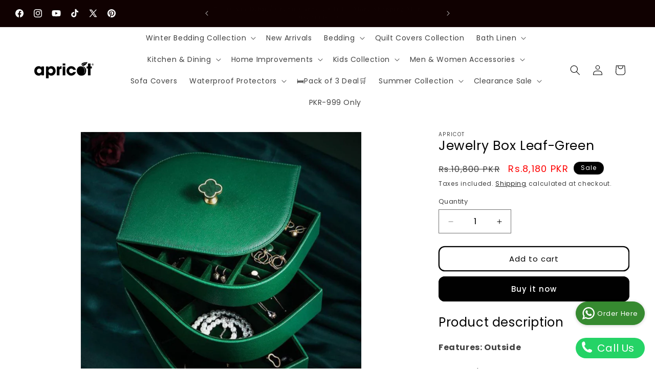

--- FILE ---
content_type: text/html; charset=utf-8
request_url: https://apricot.com.pk/products/jewelry-box-leaf-green
body_size: 47326
content:
<!doctype html>
<html class="js" lang="en">
  <head>
    <meta charset="utf-8">
    <meta http-equiv="X-UA-Compatible" content="IE=edge">
    <meta name="viewport" content="width=device-width,initial-scale=1">
    <meta name="theme-color" content="">

    <!-- Snap Pixel Code -->
    <script type="text/javascript">
      (function(e,t,n){if(e.snaptr)return;var a=e.snaptr=function()
      {a.handleRequest?a.handleRequest.apply(a,arguments):a.queue.push(arguments)};
      a.queue=[];var s='script';r=t.createElement(s);r.async=!0;
      r.src=n;var u=t.getElementsByTagName(s)[0];
      u.parentNode.insertBefore(r,u);})(window,document,
      'https://sc-static.net/scevent.min.js');

      snaptr('init', '36d7d99e-0653-4596-aeb8-90452b4b91e6', {
      'user_email': '__INSERT_USER_EMAIL__'
      });

      snaptr('track', 'PAGE_VIEW');
    </script>
    <!-- End Snap Pixel Code -->

    <link rel="canonical" href="https://apricot.com.pk/products/jewelry-box-leaf-green"><link rel="preconnect" href="https://fonts.shopifycdn.com" crossorigin><title>
      Jewelry Box Leaf-Green
 &ndash; Apricot</title>

    
      <meta name="description" content="Product description Features: Outside Feature(s): Jewelry Box, Storage Dimension(s): 18W x 22.5L x 15.5H cm Color: Green Material: PU leather, Velvet, Plush Lining Box Contents: 1 - 3 Drawer Compartment Jewelry Box  Instructions: All pictures shown are for illustration purposes only. The Jewelry Box does not come with ">
    

    

<meta property="og:site_name" content="Apricot">
<meta property="og:url" content="https://apricot.com.pk/products/jewelry-box-leaf-green">
<meta property="og:title" content="Jewelry Box Leaf-Green">
<meta property="og:type" content="product">
<meta property="og:description" content="Product description Features: Outside Feature(s): Jewelry Box, Storage Dimension(s): 18W x 22.5L x 15.5H cm Color: Green Material: PU leather, Velvet, Plush Lining Box Contents: 1 - 3 Drawer Compartment Jewelry Box  Instructions: All pictures shown are for illustration purposes only. The Jewelry Box does not come with "><meta property="og:image" content="http://apricot.com.pk/cdn/shop/files/Jewelry-Box-Leaf-Green-Apricot-424.jpg?v=1725616861">
  <meta property="og:image:secure_url" content="https://apricot.com.pk/cdn/shop/files/Jewelry-Box-Leaf-Green-Apricot-424.jpg?v=1725616861">
  <meta property="og:image:width" content="1000">
  <meta property="og:image:height" content="1000"><meta property="og:price:amount" content="8,180">
  <meta property="og:price:currency" content="PKR"><meta name="twitter:site" content="@BrandApricot"><meta name="twitter:card" content="summary_large_image">
<meta name="twitter:title" content="Jewelry Box Leaf-Green">
<meta name="twitter:description" content="Product description Features: Outside Feature(s): Jewelry Box, Storage Dimension(s): 18W x 22.5L x 15.5H cm Color: Green Material: PU leather, Velvet, Plush Lining Box Contents: 1 - 3 Drawer Compartment Jewelry Box  Instructions: All pictures shown are for illustration purposes only. The Jewelry Box does not come with ">


    <script src="//apricot.com.pk/cdn/shop/t/42/assets/constants.js?v=132983761750457495441764932004" defer="defer"></script>
    <script src="//apricot.com.pk/cdn/shop/t/42/assets/pubsub.js?v=25310214064522200911764932005" defer="defer"></script>
    <script src="//apricot.com.pk/cdn/shop/t/42/assets/global.js?v=7301445359237545521764932004" defer="defer"></script>
    <script src="//apricot.com.pk/cdn/shop/t/42/assets/details-disclosure.js?v=13653116266235556501764932004" defer="defer"></script>
    <script src="//apricot.com.pk/cdn/shop/t/42/assets/details-modal.js?v=25581673532751508451764932004" defer="defer"></script>
    <script src="//apricot.com.pk/cdn/shop/t/42/assets/search-form.js?v=133129549252120666541764932005" defer="defer"></script><script src="//apricot.com.pk/cdn/shop/t/42/assets/animations.js?v=88693664871331136111764932003" defer="defer"></script><script>window.performance && window.performance.mark && window.performance.mark('shopify.content_for_header.start');</script><meta name="google-site-verification" content="SjRFK5ybwf8O0k-ltev4LGJHaeUurQbO2GXtKIZJXC0">
<meta name="facebook-domain-verification" content="63qpdbf191b714mx6c32n5z7r25bja">
<meta name="facebook-domain-verification" content="4llrkady0t9psth4an74vl279pt6wd">
<meta id="shopify-digital-wallet" name="shopify-digital-wallet" content="/22670423/digital_wallets/dialog">
<link rel="alternate" type="application/json+oembed" href="https://apricot.com.pk/products/jewelry-box-leaf-green.oembed">
<script async="async" src="/checkouts/internal/preloads.js?locale=en-PK"></script>
<script id="shopify-features" type="application/json">{"accessToken":"4d5131bca3a8972058b24d38e56ba474","betas":["rich-media-storefront-analytics"],"domain":"apricot.com.pk","predictiveSearch":true,"shopId":22670423,"locale":"en"}</script>
<script>var Shopify = Shopify || {};
Shopify.shop = "apricot-home.myshopify.com";
Shopify.locale = "en";
Shopify.currency = {"active":"PKR","rate":"1.0"};
Shopify.country = "PK";
Shopify.theme = {"name":"Updated Copy from 8 August on 5th Dec","id":154289668324,"schema_name":"Dawn","schema_version":"15.4.1","theme_store_id":887,"role":"main"};
Shopify.theme.handle = "null";
Shopify.theme.style = {"id":null,"handle":null};
Shopify.cdnHost = "apricot.com.pk/cdn";
Shopify.routes = Shopify.routes || {};
Shopify.routes.root = "/";</script>
<script type="module">!function(o){(o.Shopify=o.Shopify||{}).modules=!0}(window);</script>
<script>!function(o){function n(){var o=[];function n(){o.push(Array.prototype.slice.apply(arguments))}return n.q=o,n}var t=o.Shopify=o.Shopify||{};t.loadFeatures=n(),t.autoloadFeatures=n()}(window);</script>
<script id="shop-js-analytics" type="application/json">{"pageType":"product"}</script>
<script defer="defer" async type="module" src="//apricot.com.pk/cdn/shopifycloud/shop-js/modules/v2/client.init-shop-cart-sync_BN7fPSNr.en.esm.js"></script>
<script defer="defer" async type="module" src="//apricot.com.pk/cdn/shopifycloud/shop-js/modules/v2/chunk.common_Cbph3Kss.esm.js"></script>
<script defer="defer" async type="module" src="//apricot.com.pk/cdn/shopifycloud/shop-js/modules/v2/chunk.modal_DKumMAJ1.esm.js"></script>
<script type="module">
  await import("//apricot.com.pk/cdn/shopifycloud/shop-js/modules/v2/client.init-shop-cart-sync_BN7fPSNr.en.esm.js");
await import("//apricot.com.pk/cdn/shopifycloud/shop-js/modules/v2/chunk.common_Cbph3Kss.esm.js");
await import("//apricot.com.pk/cdn/shopifycloud/shop-js/modules/v2/chunk.modal_DKumMAJ1.esm.js");

  window.Shopify.SignInWithShop?.initShopCartSync?.({"fedCMEnabled":true,"windoidEnabled":true});

</script>
<script>(function() {
  var isLoaded = false;
  function asyncLoad() {
    if (isLoaded) return;
    isLoaded = true;
    var urls = ["https:\/\/worldphoneize.app\/js\/v1.js?shop=apricot-home.myshopify.com"];
    for (var i = 0; i < urls.length; i++) {
      var s = document.createElement('script');
      s.type = 'text/javascript';
      s.async = true;
      s.src = urls[i];
      var x = document.getElementsByTagName('script')[0];
      x.parentNode.insertBefore(s, x);
    }
  };
  if(window.attachEvent) {
    window.attachEvent('onload', asyncLoad);
  } else {
    window.addEventListener('load', asyncLoad, false);
  }
})();</script>
<script id="__st">var __st={"a":22670423,"offset":18000,"reqid":"6ba9dcc2-aeb6-4ab8-bb94-eaecd8f51cc0-1769753303","pageurl":"apricot.com.pk\/products\/jewelry-box-leaf-green","u":"c0f5035eadb0","p":"product","rtyp":"product","rid":8198270779620};</script>
<script>window.ShopifyPaypalV4VisibilityTracking = true;</script>
<script id="captcha-bootstrap">!function(){'use strict';const t='contact',e='account',n='new_comment',o=[[t,t],['blogs',n],['comments',n],[t,'customer']],c=[[e,'customer_login'],[e,'guest_login'],[e,'recover_customer_password'],[e,'create_customer']],r=t=>t.map((([t,e])=>`form[action*='/${t}']:not([data-nocaptcha='true']) input[name='form_type'][value='${e}']`)).join(','),a=t=>()=>t?[...document.querySelectorAll(t)].map((t=>t.form)):[];function s(){const t=[...o],e=r(t);return a(e)}const i='password',u='form_key',d=['recaptcha-v3-token','g-recaptcha-response','h-captcha-response',i],f=()=>{try{return window.sessionStorage}catch{return}},m='__shopify_v',_=t=>t.elements[u];function p(t,e,n=!1){try{const o=window.sessionStorage,c=JSON.parse(o.getItem(e)),{data:r}=function(t){const{data:e,action:n}=t;return t[m]||n?{data:e,action:n}:{data:t,action:n}}(c);for(const[e,n]of Object.entries(r))t.elements[e]&&(t.elements[e].value=n);n&&o.removeItem(e)}catch(o){console.error('form repopulation failed',{error:o})}}const l='form_type',E='cptcha';function T(t){t.dataset[E]=!0}const w=window,h=w.document,L='Shopify',v='ce_forms',y='captcha';let A=!1;((t,e)=>{const n=(g='f06e6c50-85a8-45c8-87d0-21a2b65856fe',I='https://cdn.shopify.com/shopifycloud/storefront-forms-hcaptcha/ce_storefront_forms_captcha_hcaptcha.v1.5.2.iife.js',D={infoText:'Protected by hCaptcha',privacyText:'Privacy',termsText:'Terms'},(t,e,n)=>{const o=w[L][v],c=o.bindForm;if(c)return c(t,g,e,D).then(n);var r;o.q.push([[t,g,e,D],n]),r=I,A||(h.body.append(Object.assign(h.createElement('script'),{id:'captcha-provider',async:!0,src:r})),A=!0)});var g,I,D;w[L]=w[L]||{},w[L][v]=w[L][v]||{},w[L][v].q=[],w[L][y]=w[L][y]||{},w[L][y].protect=function(t,e){n(t,void 0,e),T(t)},Object.freeze(w[L][y]),function(t,e,n,w,h,L){const[v,y,A,g]=function(t,e,n){const i=e?o:[],u=t?c:[],d=[...i,...u],f=r(d),m=r(i),_=r(d.filter((([t,e])=>n.includes(e))));return[a(f),a(m),a(_),s()]}(w,h,L),I=t=>{const e=t.target;return e instanceof HTMLFormElement?e:e&&e.form},D=t=>v().includes(t);t.addEventListener('submit',(t=>{const e=I(t);if(!e)return;const n=D(e)&&!e.dataset.hcaptchaBound&&!e.dataset.recaptchaBound,o=_(e),c=g().includes(e)&&(!o||!o.value);(n||c)&&t.preventDefault(),c&&!n&&(function(t){try{if(!f())return;!function(t){const e=f();if(!e)return;const n=_(t);if(!n)return;const o=n.value;o&&e.removeItem(o)}(t);const e=Array.from(Array(32),(()=>Math.random().toString(36)[2])).join('');!function(t,e){_(t)||t.append(Object.assign(document.createElement('input'),{type:'hidden',name:u})),t.elements[u].value=e}(t,e),function(t,e){const n=f();if(!n)return;const o=[...t.querySelectorAll(`input[type='${i}']`)].map((({name:t})=>t)),c=[...d,...o],r={};for(const[a,s]of new FormData(t).entries())c.includes(a)||(r[a]=s);n.setItem(e,JSON.stringify({[m]:1,action:t.action,data:r}))}(t,e)}catch(e){console.error('failed to persist form',e)}}(e),e.submit())}));const S=(t,e)=>{t&&!t.dataset[E]&&(n(t,e.some((e=>e===t))),T(t))};for(const o of['focusin','change'])t.addEventListener(o,(t=>{const e=I(t);D(e)&&S(e,y())}));const B=e.get('form_key'),M=e.get(l),P=B&&M;t.addEventListener('DOMContentLoaded',(()=>{const t=y();if(P)for(const e of t)e.elements[l].value===M&&p(e,B);[...new Set([...A(),...v().filter((t=>'true'===t.dataset.shopifyCaptcha))])].forEach((e=>S(e,t)))}))}(h,new URLSearchParams(w.location.search),n,t,e,['guest_login'])})(!0,!0)}();</script>
<script integrity="sha256-4kQ18oKyAcykRKYeNunJcIwy7WH5gtpwJnB7kiuLZ1E=" data-source-attribution="shopify.loadfeatures" defer="defer" src="//apricot.com.pk/cdn/shopifycloud/storefront/assets/storefront/load_feature-a0a9edcb.js" crossorigin="anonymous"></script>
<script data-source-attribution="shopify.dynamic_checkout.dynamic.init">var Shopify=Shopify||{};Shopify.PaymentButton=Shopify.PaymentButton||{isStorefrontPortableWallets:!0,init:function(){window.Shopify.PaymentButton.init=function(){};var t=document.createElement("script");t.src="https://apricot.com.pk/cdn/shopifycloud/portable-wallets/latest/portable-wallets.en.js",t.type="module",document.head.appendChild(t)}};
</script>
<script data-source-attribution="shopify.dynamic_checkout.buyer_consent">
  function portableWalletsHideBuyerConsent(e){var t=document.getElementById("shopify-buyer-consent"),n=document.getElementById("shopify-subscription-policy-button");t&&n&&(t.classList.add("hidden"),t.setAttribute("aria-hidden","true"),n.removeEventListener("click",e))}function portableWalletsShowBuyerConsent(e){var t=document.getElementById("shopify-buyer-consent"),n=document.getElementById("shopify-subscription-policy-button");t&&n&&(t.classList.remove("hidden"),t.removeAttribute("aria-hidden"),n.addEventListener("click",e))}window.Shopify?.PaymentButton&&(window.Shopify.PaymentButton.hideBuyerConsent=portableWalletsHideBuyerConsent,window.Shopify.PaymentButton.showBuyerConsent=portableWalletsShowBuyerConsent);
</script>
<script>
  function portableWalletsCleanup(e){e&&e.src&&console.error("Failed to load portable wallets script "+e.src);var t=document.querySelectorAll("shopify-accelerated-checkout .shopify-payment-button__skeleton, shopify-accelerated-checkout-cart .wallet-cart-button__skeleton"),e=document.getElementById("shopify-buyer-consent");for(let e=0;e<t.length;e++)t[e].remove();e&&e.remove()}function portableWalletsNotLoadedAsModule(e){e instanceof ErrorEvent&&"string"==typeof e.message&&e.message.includes("import.meta")&&"string"==typeof e.filename&&e.filename.includes("portable-wallets")&&(window.removeEventListener("error",portableWalletsNotLoadedAsModule),window.Shopify.PaymentButton.failedToLoad=e,"loading"===document.readyState?document.addEventListener("DOMContentLoaded",window.Shopify.PaymentButton.init):window.Shopify.PaymentButton.init())}window.addEventListener("error",portableWalletsNotLoadedAsModule);
</script>

<script type="module" src="https://apricot.com.pk/cdn/shopifycloud/portable-wallets/latest/portable-wallets.en.js" onError="portableWalletsCleanup(this)" crossorigin="anonymous"></script>
<script nomodule>
  document.addEventListener("DOMContentLoaded", portableWalletsCleanup);
</script>

<link id="shopify-accelerated-checkout-styles" rel="stylesheet" media="screen" href="https://apricot.com.pk/cdn/shopifycloud/portable-wallets/latest/accelerated-checkout-backwards-compat.css" crossorigin="anonymous">
<style id="shopify-accelerated-checkout-cart">
        #shopify-buyer-consent {
  margin-top: 1em;
  display: inline-block;
  width: 100%;
}

#shopify-buyer-consent.hidden {
  display: none;
}

#shopify-subscription-policy-button {
  background: none;
  border: none;
  padding: 0;
  text-decoration: underline;
  font-size: inherit;
  cursor: pointer;
}

#shopify-subscription-policy-button::before {
  box-shadow: none;
}

      </style>
<script id="sections-script" data-sections="header" defer="defer" src="//apricot.com.pk/cdn/shop/t/42/compiled_assets/scripts.js?v=47081"></script>
<script>window.performance && window.performance.mark && window.performance.mark('shopify.content_for_header.end');</script>


    <style data-shopify>
      @font-face {
  font-family: Poppins;
  font-weight: 400;
  font-style: normal;
  font-display: swap;
  src: url("//apricot.com.pk/cdn/fonts/poppins/poppins_n4.0ba78fa5af9b0e1a374041b3ceaadf0a43b41362.woff2") format("woff2"),
       url("//apricot.com.pk/cdn/fonts/poppins/poppins_n4.214741a72ff2596839fc9760ee7a770386cf16ca.woff") format("woff");
}

      @font-face {
  font-family: Poppins;
  font-weight: 700;
  font-style: normal;
  font-display: swap;
  src: url("//apricot.com.pk/cdn/fonts/poppins/poppins_n7.56758dcf284489feb014a026f3727f2f20a54626.woff2") format("woff2"),
       url("//apricot.com.pk/cdn/fonts/poppins/poppins_n7.f34f55d9b3d3205d2cd6f64955ff4b36f0cfd8da.woff") format("woff");
}

      @font-face {
  font-family: Poppins;
  font-weight: 400;
  font-style: italic;
  font-display: swap;
  src: url("//apricot.com.pk/cdn/fonts/poppins/poppins_i4.846ad1e22474f856bd6b81ba4585a60799a9f5d2.woff2") format("woff2"),
       url("//apricot.com.pk/cdn/fonts/poppins/poppins_i4.56b43284e8b52fc64c1fd271f289a39e8477e9ec.woff") format("woff");
}

      @font-face {
  font-family: Poppins;
  font-weight: 700;
  font-style: italic;
  font-display: swap;
  src: url("//apricot.com.pk/cdn/fonts/poppins/poppins_i7.42fd71da11e9d101e1e6c7932199f925f9eea42d.woff2") format("woff2"),
       url("//apricot.com.pk/cdn/fonts/poppins/poppins_i7.ec8499dbd7616004e21155106d13837fff4cf556.woff") format("woff");
}

      @font-face {
  font-family: Poppins;
  font-weight: 400;
  font-style: normal;
  font-display: swap;
  src: url("//apricot.com.pk/cdn/fonts/poppins/poppins_n4.0ba78fa5af9b0e1a374041b3ceaadf0a43b41362.woff2") format("woff2"),
       url("//apricot.com.pk/cdn/fonts/poppins/poppins_n4.214741a72ff2596839fc9760ee7a770386cf16ca.woff") format("woff");
}


      
        :root,
        .color-scheme-1 {
          --color-background: 255,255,255;
        
          --gradient-background: #ffffff;
        

        

        --color-foreground: 0,0,0;
        --color-background-contrast: 191,191,191;
        --color-shadow: 0,0,0;
        --color-button: 0,0,0;
        --color-button-text: 255,255,255;
        --color-secondary-button: 255,255,255;
        --color-secondary-button-text: 0,0,0;
        --color-link: 0,0,0;
        --color-badge-foreground: 0,0,0;
        --color-badge-background: 255,255,255;
        --color-badge-border: 0,0,0;
        --payment-terms-background-color: rgb(255 255 255);
      }
      
        
        .color-scheme-2 {
          --color-background: 0,0,0;
        
          --gradient-background: #000000;
        

        

        --color-foreground: 255,255,255;
        --color-background-contrast: 128,128,128;
        --color-shadow: 0,0,0;
        --color-button: 0,0,0;
        --color-button-text: 243,243,243;
        --color-secondary-button: 0,0,0;
        --color-secondary-button-text: 255,255,255;
        --color-link: 255,255,255;
        --color-badge-foreground: 255,255,255;
        --color-badge-background: 0,0,0;
        --color-badge-border: 255,255,255;
        --payment-terms-background-color: rgb(0 0 0);
      }
      
        
        .color-scheme-3 {
          --color-background: 245,245,245;
        
          --gradient-background: #f5f5f5;
        

        

        --color-foreground: 0,0,0;
        --color-background-contrast: 181,181,181;
        --color-shadow: 0,0,0;
        --color-button: 0,0,0;
        --color-button-text: 255,255,255;
        --color-secondary-button: 245,245,245;
        --color-secondary-button-text: 0,0,0;
        --color-link: 0,0,0;
        --color-badge-foreground: 0,0,0;
        --color-badge-background: 245,245,245;
        --color-badge-border: 0,0,0;
        --payment-terms-background-color: rgb(245 245 245);
      }
      
        
        .color-scheme-4 {
          --color-background: 255,255,255;
        
          --gradient-background: #ffffff;
        

        

        --color-foreground: 255,255,255;
        --color-background-contrast: 191,191,191;
        --color-shadow: 0,0,0;
        --color-button: 0,0,0;
        --color-button-text: 255,255,255;
        --color-secondary-button: 255,255,255;
        --color-secondary-button-text: 0,0,0;
        --color-link: 0,0,0;
        --color-badge-foreground: 255,255,255;
        --color-badge-background: 255,255,255;
        --color-badge-border: 255,255,255;
        --payment-terms-background-color: rgb(255 255 255);
      }
      
        
        .color-scheme-5 {
          --color-background: 207,226,228;
        
          --gradient-background: #cfe2e4;
        

        

        --color-foreground: 0,0,0;
        --color-background-contrast: 125,177,182;
        --color-shadow: 18,18,18;
        --color-button: 255,255,255;
        --color-button-text: 51,79,180;
        --color-secondary-button: 207,226,228;
        --color-secondary-button-text: 255,255,255;
        --color-link: 255,255,255;
        --color-badge-foreground: 0,0,0;
        --color-badge-background: 207,226,228;
        --color-badge-border: 0,0,0;
        --payment-terms-background-color: rgb(207 226 228);
      }
      
        
        .color-scheme-cfa3953c-f79d-4c44-aeac-d4753696bb08 {
          --color-background: 16,1,1;
        
          --gradient-background: #100101;
        

        

        --color-foreground: 255,255,255;
        --color-background-contrast: 241,31,31;
        --color-shadow: 0,0,0;
        --color-button: 247,248,250;
        --color-button-text: 0,0,0;
        --color-secondary-button: 16,1,1;
        --color-secondary-button-text: 255,255,255;
        --color-link: 255,255,255;
        --color-badge-foreground: 255,255,255;
        --color-badge-background: 16,1,1;
        --color-badge-border: 255,255,255;
        --payment-terms-background-color: rgb(16 1 1);
      }
      

      body, .color-scheme-1, .color-scheme-2, .color-scheme-3, .color-scheme-4, .color-scheme-5, .color-scheme-cfa3953c-f79d-4c44-aeac-d4753696bb08 {
        color: rgba(var(--color-foreground), 0.75);
        background-color: rgb(var(--color-background));
      }

      :root {
        --font-body-family: Poppins, sans-serif;
        --font-body-style: normal;
        --font-body-weight: 400;
        --font-body-weight-bold: 700;

        --font-heading-family: Poppins, sans-serif;
        --font-heading-style: normal;
        --font-heading-weight: 400;

        --font-body-scale: 1.0;
        --font-heading-scale: 1.0;

        --media-padding: px;
        --media-border-opacity: 0.05;
        --media-border-width: 1px;
        --media-radius: 0px;
        --media-shadow-opacity: 0.0;
        --media-shadow-horizontal-offset: 0px;
        --media-shadow-vertical-offset: 4px;
        --media-shadow-blur-radius: 5px;
        --media-shadow-visible: 0;

        --page-width: 160rem;
        --page-width-margin: 0rem;

        --product-card-image-padding: 0.0rem;
        --product-card-corner-radius: 0.0rem;
        --product-card-text-alignment: center;
        --product-card-border-width: 0.0rem;
        --product-card-border-opacity: 0.1;
        --product-card-shadow-opacity: 0.0;
        --product-card-shadow-visible: 0;
        --product-card-shadow-horizontal-offset: 0.0rem;
        --product-card-shadow-vertical-offset: 0.4rem;
        --product-card-shadow-blur-radius: 0.5rem;

        --collection-card-image-padding: 0.0rem;
        --collection-card-corner-radius: 0.0rem;
        --collection-card-text-alignment: center;
        --collection-card-border-width: 0.0rem;
        --collection-card-border-opacity: 0.1;
        --collection-card-shadow-opacity: 0.0;
        --collection-card-shadow-visible: 0;
        --collection-card-shadow-horizontal-offset: 0.0rem;
        --collection-card-shadow-vertical-offset: 0.4rem;
        --collection-card-shadow-blur-radius: 0.5rem;

        --blog-card-image-padding: 0.0rem;
        --blog-card-corner-radius: 0.0rem;
        --blog-card-text-alignment: left;
        --blog-card-border-width: 0.0rem;
        --blog-card-border-opacity: 0.1;
        --blog-card-shadow-opacity: 0.0;
        --blog-card-shadow-visible: 0;
        --blog-card-shadow-horizontal-offset: 0.0rem;
        --blog-card-shadow-vertical-offset: 0.4rem;
        --blog-card-shadow-blur-radius: 0.5rem;

        --badge-corner-radius: 4.0rem;

        --popup-border-width: 1px;
        --popup-border-opacity: 0.1;
        --popup-corner-radius: 0px;
        --popup-shadow-opacity: 0.05;
        --popup-shadow-horizontal-offset: 0px;
        --popup-shadow-vertical-offset: 4px;
        --popup-shadow-blur-radius: 5px;

        --drawer-border-width: 1px;
        --drawer-border-opacity: 0.1;
        --drawer-shadow-opacity: 0.0;
        --drawer-shadow-horizontal-offset: 0px;
        --drawer-shadow-vertical-offset: 4px;
        --drawer-shadow-blur-radius: 5px;

        --spacing-sections-desktop: 8px;
        --spacing-sections-mobile: 8px;

        --grid-desktop-vertical-spacing: 8px;
        --grid-desktop-horizontal-spacing: 8px;
        --grid-mobile-vertical-spacing: 4px;
        --grid-mobile-horizontal-spacing: 4px;

        --text-boxes-border-opacity: 0.1;
        --text-boxes-border-width: 0px;
        --text-boxes-radius: 0px;
        --text-boxes-shadow-opacity: 0.0;
        --text-boxes-shadow-visible: 0;
        --text-boxes-shadow-horizontal-offset: 0px;
        --text-boxes-shadow-vertical-offset: 4px;
        --text-boxes-shadow-blur-radius: 5px;

        --buttons-radius: 10px;
        --buttons-radius-outset: 12px;
        --buttons-border-width: 2px;
        --buttons-border-opacity: 1.0;
        --buttons-shadow-opacity: 0.0;
        --buttons-shadow-visible: 0;
        --buttons-shadow-horizontal-offset: 0px;
        --buttons-shadow-vertical-offset: 0px;
        --buttons-shadow-blur-radius: 0px;
        --buttons-border-offset: 0.3px;

        --inputs-radius: 0px;
        --inputs-border-width: 1px;
        --inputs-border-opacity: 0.55;
        --inputs-shadow-opacity: 0.0;
        --inputs-shadow-horizontal-offset: 0px;
        --inputs-margin-offset: 0px;
        --inputs-shadow-vertical-offset: 4px;
        --inputs-shadow-blur-radius: 5px;
        --inputs-radius-outset: 0px;

        --variant-pills-radius: 40px;
        --variant-pills-border-width: 1px;
        --variant-pills-border-opacity: 0.55;
        --variant-pills-shadow-opacity: 0.0;
        --variant-pills-shadow-horizontal-offset: 0px;
        --variant-pills-shadow-vertical-offset: 4px;
        --variant-pills-shadow-blur-radius: 5px;
      }

      *,
      *::before,
      *::after {
        box-sizing: inherit;
      }

      html {
        box-sizing: border-box;
        font-size: calc(var(--font-body-scale) * 62.5%);
        height: 100%;
      }

      body {
        display: grid;
        grid-template-rows: auto auto 1fr auto;
        grid-template-columns: 100%;
        min-height: 100%;
        margin: 0;
        font-size: 1.5rem;
        letter-spacing: 0.06rem;
        line-height: calc(1 + 0.8 / var(--font-body-scale));
        font-family: var(--font-body-family);
        font-style: var(--font-body-style);
        font-weight: var(--font-body-weight);
      }

      @media screen and (min-width: 750px) {
        body {
          font-size: 1.6rem;
        }
      }
    </style>

    <link href="//apricot.com.pk/cdn/shop/t/42/assets/base.css?v=159841507637079171801764932003" rel="stylesheet" type="text/css" media="all" />
    <link rel="stylesheet" href="//apricot.com.pk/cdn/shop/t/42/assets/component-cart-items.css?v=13033300910818915211764932004" media="print" onload="this.media='all'">
      <link rel="preload" as="font" href="//apricot.com.pk/cdn/fonts/poppins/poppins_n4.0ba78fa5af9b0e1a374041b3ceaadf0a43b41362.woff2" type="font/woff2" crossorigin>
      

      <link rel="preload" as="font" href="//apricot.com.pk/cdn/fonts/poppins/poppins_n4.0ba78fa5af9b0e1a374041b3ceaadf0a43b41362.woff2" type="font/woff2" crossorigin>
      
<link
        rel="stylesheet"
        href="//apricot.com.pk/cdn/shop/t/42/assets/component-predictive-search.css?v=118923337488134913561764932004"
        media="print"
        onload="this.media='all'"
      ><script>
      if (Shopify.designMode) {
        document.documentElement.classList.add('shopify-design-mode');
      }
    </script>
  <!-- BEGIN app block: shopify://apps/judge-me-reviews/blocks/judgeme_core/61ccd3b1-a9f2-4160-9fe9-4fec8413e5d8 --><!-- Start of Judge.me Core -->






<link rel="dns-prefetch" href="https://cdnwidget.judge.me">
<link rel="dns-prefetch" href="https://cdn.judge.me">
<link rel="dns-prefetch" href="https://cdn1.judge.me">
<link rel="dns-prefetch" href="https://api.judge.me">

<script data-cfasync='false' class='jdgm-settings-script'>window.jdgmSettings={"pagination":5,"disable_web_reviews":false,"badge_no_review_text":"No reviews","badge_n_reviews_text":"{{ n }} review/reviews","hide_badge_preview_if_no_reviews":true,"badge_hide_text":false,"enforce_center_preview_badge":false,"widget_title":"Customer Reviews","widget_open_form_text":"Write a review","widget_close_form_text":"Cancel review","widget_refresh_page_text":"Refresh page","widget_summary_text":"Based on {{ number_of_reviews }} review/reviews","widget_no_review_text":"Be the first to write a review","widget_name_field_text":"Display name","widget_verified_name_field_text":"Verified Name (public)","widget_name_placeholder_text":"Display name","widget_required_field_error_text":"This field is required.","widget_email_field_text":"Email address","widget_verified_email_field_text":"Verified Email (private, can not be edited)","widget_email_placeholder_text":"Your email address","widget_email_field_error_text":"Please enter a valid email address.","widget_rating_field_text":"Rating","widget_review_title_field_text":"Review Title","widget_review_title_placeholder_text":"Give your review a title","widget_review_body_field_text":"Review content","widget_review_body_placeholder_text":"Start writing here...","widget_pictures_field_text":"Picture/Video (optional)","widget_submit_review_text":"Submit Review","widget_submit_verified_review_text":"Submit Verified Review","widget_submit_success_msg_with_auto_publish":"Thank you! Please refresh the page in a few moments to see your review. You can remove or edit your review by logging into \u003ca href='https://judge.me/login' target='_blank' rel='nofollow noopener'\u003eJudge.me\u003c/a\u003e","widget_submit_success_msg_no_auto_publish":"Thank you! Your review will be published as soon as it is approved by the shop admin. You can remove or edit your review by logging into \u003ca href='https://judge.me/login' target='_blank' rel='nofollow noopener'\u003eJudge.me\u003c/a\u003e","widget_show_default_reviews_out_of_total_text":"Showing {{ n_reviews_shown }} out of {{ n_reviews }} reviews.","widget_show_all_link_text":"Show all","widget_show_less_link_text":"Show less","widget_author_said_text":"{{ reviewer_name }} said:","widget_days_text":"{{ n }} days ago","widget_weeks_text":"{{ n }} week/weeks ago","widget_months_text":"{{ n }} month/months ago","widget_years_text":"{{ n }} year/years ago","widget_yesterday_text":"Yesterday","widget_today_text":"Today","widget_replied_text":"\u003e\u003e {{ shop_name }} replied:","widget_read_more_text":"Read more","widget_reviewer_name_as_initial":"","widget_rating_filter_color":"#fbcd0a","widget_rating_filter_see_all_text":"See all reviews","widget_sorting_most_recent_text":"Most Recent","widget_sorting_highest_rating_text":"Highest Rating","widget_sorting_lowest_rating_text":"Lowest Rating","widget_sorting_with_pictures_text":"Only Pictures","widget_sorting_most_helpful_text":"Most Helpful","widget_open_question_form_text":"Ask a question","widget_reviews_subtab_text":"Reviews","widget_questions_subtab_text":"Questions","widget_question_label_text":"Question","widget_answer_label_text":"Answer","widget_question_placeholder_text":"Write your question here","widget_submit_question_text":"Submit Question","widget_question_submit_success_text":"Thank you for your question! We will notify you once it gets answered.","verified_badge_text":"Verified","verified_badge_bg_color":"","verified_badge_text_color":"","verified_badge_placement":"left-of-reviewer-name","widget_review_max_height":"","widget_hide_border":false,"widget_social_share":false,"widget_thumb":false,"widget_review_location_show":false,"widget_location_format":"","all_reviews_include_out_of_store_products":true,"all_reviews_out_of_store_text":"(out of store)","all_reviews_pagination":100,"all_reviews_product_name_prefix_text":"about","enable_review_pictures":true,"enable_question_anwser":false,"widget_theme":"default","review_date_format":"mm/dd/yyyy","default_sort_method":"most-recent","widget_product_reviews_subtab_text":"Product Reviews","widget_shop_reviews_subtab_text":"Shop Reviews","widget_other_products_reviews_text":"Reviews for other products","widget_store_reviews_subtab_text":"Store reviews","widget_no_store_reviews_text":"This store hasn't received any reviews yet","widget_web_restriction_product_reviews_text":"This product hasn't received any reviews yet","widget_no_items_text":"No items found","widget_show_more_text":"Show more","widget_write_a_store_review_text":"Write a Store Review","widget_other_languages_heading":"Reviews in Other Languages","widget_translate_review_text":"Translate review to {{ language }}","widget_translating_review_text":"Translating...","widget_show_original_translation_text":"Show original ({{ language }})","widget_translate_review_failed_text":"Review couldn't be translated.","widget_translate_review_retry_text":"Retry","widget_translate_review_try_again_later_text":"Try again later","show_product_url_for_grouped_product":false,"widget_sorting_pictures_first_text":"Pictures First","show_pictures_on_all_rev_page_mobile":false,"show_pictures_on_all_rev_page_desktop":false,"floating_tab_hide_mobile_install_preference":false,"floating_tab_button_name":"★ Reviews","floating_tab_title":"Let customers speak for us","floating_tab_button_color":"","floating_tab_button_background_color":"","floating_tab_url":"","floating_tab_url_enabled":false,"floating_tab_tab_style":"text","all_reviews_text_badge_text":"Customers rate us {{ shop.metafields.judgeme.all_reviews_rating | round: 1 }}/5 based on {{ shop.metafields.judgeme.all_reviews_count }} reviews.","all_reviews_text_badge_text_branded_style":"{{ shop.metafields.judgeme.all_reviews_rating | round: 1 }} out of 5 stars based on {{ shop.metafields.judgeme.all_reviews_count }} reviews","is_all_reviews_text_badge_a_link":false,"show_stars_for_all_reviews_text_badge":false,"all_reviews_text_badge_url":"","all_reviews_text_style":"branded","all_reviews_text_color_style":"judgeme_brand_color","all_reviews_text_color":"#108474","all_reviews_text_show_jm_brand":true,"featured_carousel_show_header":true,"featured_carousel_title":"Let customers speak for us","testimonials_carousel_title":"Customers are saying","videos_carousel_title":"Real customer stories","cards_carousel_title":"Customers are saying","featured_carousel_count_text":"from {{ n }} reviews","featured_carousel_add_link_to_all_reviews_page":false,"featured_carousel_url":"","featured_carousel_show_images":true,"featured_carousel_autoslide_interval":5,"featured_carousel_arrows_on_the_sides":false,"featured_carousel_height":250,"featured_carousel_width":80,"featured_carousel_image_size":0,"featured_carousel_image_height":250,"featured_carousel_arrow_color":"#eeeeee","verified_count_badge_style":"branded","verified_count_badge_orientation":"horizontal","verified_count_badge_color_style":"judgeme_brand_color","verified_count_badge_color":"#108474","is_verified_count_badge_a_link":false,"verified_count_badge_url":"","verified_count_badge_show_jm_brand":true,"widget_rating_preset_default":5,"widget_first_sub_tab":"product-reviews","widget_show_histogram":true,"widget_histogram_use_custom_color":false,"widget_pagination_use_custom_color":false,"widget_star_use_custom_color":false,"widget_verified_badge_use_custom_color":false,"widget_write_review_use_custom_color":false,"picture_reminder_submit_button":"Upload Pictures","enable_review_videos":false,"mute_video_by_default":false,"widget_sorting_videos_first_text":"Videos First","widget_review_pending_text":"Pending","featured_carousel_items_for_large_screen":3,"social_share_options_order":"Facebook,Twitter","remove_microdata_snippet":true,"disable_json_ld":false,"enable_json_ld_products":false,"preview_badge_show_question_text":false,"preview_badge_no_question_text":"No questions","preview_badge_n_question_text":"{{ number_of_questions }} question/questions","qa_badge_show_icon":false,"qa_badge_position":"same-row","remove_judgeme_branding":false,"widget_add_search_bar":false,"widget_search_bar_placeholder":"Search","widget_sorting_verified_only_text":"Verified only","featured_carousel_theme":"default","featured_carousel_show_rating":true,"featured_carousel_show_title":true,"featured_carousel_show_body":true,"featured_carousel_show_date":false,"featured_carousel_show_reviewer":true,"featured_carousel_show_product":false,"featured_carousel_header_background_color":"#108474","featured_carousel_header_text_color":"#ffffff","featured_carousel_name_product_separator":"reviewed","featured_carousel_full_star_background":"#108474","featured_carousel_empty_star_background":"#dadada","featured_carousel_vertical_theme_background":"#f9fafb","featured_carousel_verified_badge_enable":true,"featured_carousel_verified_badge_color":"#108474","featured_carousel_border_style":"round","featured_carousel_review_line_length_limit":3,"featured_carousel_more_reviews_button_text":"Read more reviews","featured_carousel_view_product_button_text":"View product","all_reviews_page_load_reviews_on":"scroll","all_reviews_page_load_more_text":"Load More Reviews","disable_fb_tab_reviews":false,"enable_ajax_cdn_cache":false,"widget_advanced_speed_features":5,"widget_public_name_text":"displayed publicly like","default_reviewer_name":"John Smith","default_reviewer_name_has_non_latin":true,"widget_reviewer_anonymous":"Anonymous","medals_widget_title":"Judge.me Review Medals","medals_widget_background_color":"#f9fafb","medals_widget_position":"footer_all_pages","medals_widget_border_color":"#f9fafb","medals_widget_verified_text_position":"left","medals_widget_use_monochromatic_version":false,"medals_widget_elements_color":"#108474","show_reviewer_avatar":true,"widget_invalid_yt_video_url_error_text":"Not a YouTube video URL","widget_max_length_field_error_text":"Please enter no more than {0} characters.","widget_show_country_flag":false,"widget_show_collected_via_shop_app":true,"widget_verified_by_shop_badge_style":"light","widget_verified_by_shop_text":"Verified by Shop","widget_show_photo_gallery":false,"widget_load_with_code_splitting":true,"widget_ugc_install_preference":false,"widget_ugc_title":"Made by us, Shared by you","widget_ugc_subtitle":"Tag us to see your picture featured in our page","widget_ugc_arrows_color":"#ffffff","widget_ugc_primary_button_text":"Buy Now","widget_ugc_primary_button_background_color":"#108474","widget_ugc_primary_button_text_color":"#ffffff","widget_ugc_primary_button_border_width":"0","widget_ugc_primary_button_border_style":"none","widget_ugc_primary_button_border_color":"#108474","widget_ugc_primary_button_border_radius":"25","widget_ugc_secondary_button_text":"Load More","widget_ugc_secondary_button_background_color":"#ffffff","widget_ugc_secondary_button_text_color":"#108474","widget_ugc_secondary_button_border_width":"2","widget_ugc_secondary_button_border_style":"solid","widget_ugc_secondary_button_border_color":"#108474","widget_ugc_secondary_button_border_radius":"25","widget_ugc_reviews_button_text":"View Reviews","widget_ugc_reviews_button_background_color":"#ffffff","widget_ugc_reviews_button_text_color":"#108474","widget_ugc_reviews_button_border_width":"2","widget_ugc_reviews_button_border_style":"solid","widget_ugc_reviews_button_border_color":"#108474","widget_ugc_reviews_button_border_radius":"25","widget_ugc_reviews_button_link_to":"judgeme-reviews-page","widget_ugc_show_post_date":true,"widget_ugc_max_width":"800","widget_rating_metafield_value_type":true,"widget_primary_color":"#108474","widget_enable_secondary_color":false,"widget_secondary_color":"#edf5f5","widget_summary_average_rating_text":"{{ average_rating }} out of 5","widget_media_grid_title":"Customer photos \u0026 videos","widget_media_grid_see_more_text":"See more","widget_round_style":false,"widget_show_product_medals":true,"widget_verified_by_judgeme_text":"Verified by Judge.me","widget_show_store_medals":true,"widget_verified_by_judgeme_text_in_store_medals":"Verified by Judge.me","widget_media_field_exceed_quantity_message":"Sorry, we can only accept {{ max_media }} for one review.","widget_media_field_exceed_limit_message":"{{ file_name }} is too large, please select a {{ media_type }} less than {{ size_limit }}MB.","widget_review_submitted_text":"Review Submitted!","widget_question_submitted_text":"Question Submitted!","widget_close_form_text_question":"Cancel","widget_write_your_answer_here_text":"Write your answer here","widget_enabled_branded_link":true,"widget_show_collected_by_judgeme":true,"widget_reviewer_name_color":"","widget_write_review_text_color":"","widget_write_review_bg_color":"","widget_collected_by_judgeme_text":"collected by Judge.me","widget_pagination_type":"standard","widget_load_more_text":"Load More","widget_load_more_color":"#108474","widget_full_review_text":"Full Review","widget_read_more_reviews_text":"Read More Reviews","widget_read_questions_text":"Read Questions","widget_questions_and_answers_text":"Questions \u0026 Answers","widget_verified_by_text":"Verified by","widget_verified_text":"Verified","widget_number_of_reviews_text":"{{ number_of_reviews }} reviews","widget_back_button_text":"Back","widget_next_button_text":"Next","widget_custom_forms_filter_button":"Filters","custom_forms_style":"horizontal","widget_show_review_information":false,"how_reviews_are_collected":"How reviews are collected?","widget_show_review_keywords":false,"widget_gdpr_statement":"How we use your data: We'll only contact you about the review you left, and only if necessary. By submitting your review, you agree to Judge.me's \u003ca href='https://judge.me/terms' target='_blank' rel='nofollow noopener'\u003eterms\u003c/a\u003e, \u003ca href='https://judge.me/privacy' target='_blank' rel='nofollow noopener'\u003eprivacy\u003c/a\u003e and \u003ca href='https://judge.me/content-policy' target='_blank' rel='nofollow noopener'\u003econtent\u003c/a\u003e policies.","widget_multilingual_sorting_enabled":false,"widget_translate_review_content_enabled":false,"widget_translate_review_content_method":"manual","popup_widget_review_selection":"automatically_with_pictures","popup_widget_round_border_style":true,"popup_widget_show_title":true,"popup_widget_show_body":true,"popup_widget_show_reviewer":false,"popup_widget_show_product":true,"popup_widget_show_pictures":true,"popup_widget_use_review_picture":true,"popup_widget_show_on_home_page":true,"popup_widget_show_on_product_page":true,"popup_widget_show_on_collection_page":true,"popup_widget_show_on_cart_page":true,"popup_widget_position":"bottom_left","popup_widget_first_review_delay":5,"popup_widget_duration":5,"popup_widget_interval":5,"popup_widget_review_count":5,"popup_widget_hide_on_mobile":true,"review_snippet_widget_round_border_style":true,"review_snippet_widget_card_color":"#FFFFFF","review_snippet_widget_slider_arrows_background_color":"#FFFFFF","review_snippet_widget_slider_arrows_color":"#000000","review_snippet_widget_star_color":"#108474","show_product_variant":false,"all_reviews_product_variant_label_text":"Variant: ","widget_show_verified_branding":true,"widget_ai_summary_title":"Customers say","widget_ai_summary_disclaimer":"AI-powered review summary based on recent customer reviews","widget_show_ai_summary":false,"widget_show_ai_summary_bg":false,"widget_show_review_title_input":true,"redirect_reviewers_invited_via_email":"external_form","request_store_review_after_product_review":false,"request_review_other_products_in_order":false,"review_form_color_scheme":"default","review_form_corner_style":"square","review_form_star_color":{},"review_form_text_color":"#333333","review_form_background_color":"#ffffff","review_form_field_background_color":"#fafafa","review_form_button_color":{},"review_form_button_text_color":"#ffffff","review_form_modal_overlay_color":"#000000","review_content_screen_title_text":"How would you rate this product?","review_content_introduction_text":"We would love it if you would share a bit about your experience.","store_review_form_title_text":"How would you rate this store?","store_review_form_introduction_text":"We would love it if you would share a bit about your experience.","show_review_guidance_text":true,"one_star_review_guidance_text":"Poor","five_star_review_guidance_text":"Great","customer_information_screen_title_text":"About you","customer_information_introduction_text":"Please tell us more about you.","custom_questions_screen_title_text":"Your experience in more detail","custom_questions_introduction_text":"Here are a few questions to help us understand more about your experience.","review_submitted_screen_title_text":"Thanks for your review!","review_submitted_screen_thank_you_text":"We are processing it and it will appear on the store soon.","review_submitted_screen_email_verification_text":"Please confirm your email by clicking the link we just sent you. This helps us keep reviews authentic.","review_submitted_request_store_review_text":"Would you like to share your experience of shopping with us?","review_submitted_review_other_products_text":"Would you like to review these products?","store_review_screen_title_text":"Would you like to share your experience of shopping with us?","store_review_introduction_text":"We value your feedback and use it to improve. Please share any thoughts or suggestions you have.","reviewer_media_screen_title_picture_text":"Share a picture","reviewer_media_introduction_picture_text":"Upload a photo to support your review.","reviewer_media_screen_title_video_text":"Share a video","reviewer_media_introduction_video_text":"Upload a video to support your review.","reviewer_media_screen_title_picture_or_video_text":"Share a picture or video","reviewer_media_introduction_picture_or_video_text":"Upload a photo or video to support your review.","reviewer_media_youtube_url_text":"Paste your Youtube URL here","advanced_settings_next_step_button_text":"Next","advanced_settings_close_review_button_text":"Close","modal_write_review_flow":false,"write_review_flow_required_text":"Required","write_review_flow_privacy_message_text":"We respect your privacy.","write_review_flow_anonymous_text":"Post review as anonymous","write_review_flow_visibility_text":"This won't be visible to other customers.","write_review_flow_multiple_selection_help_text":"Select as many as you like","write_review_flow_single_selection_help_text":"Select one option","write_review_flow_required_field_error_text":"This field is required","write_review_flow_invalid_email_error_text":"Please enter a valid email address","write_review_flow_max_length_error_text":"Max. {{ max_length }} characters.","write_review_flow_media_upload_text":"\u003cb\u003eClick to upload\u003c/b\u003e or drag and drop","write_review_flow_gdpr_statement":"We'll only contact you about your review if necessary. By submitting your review, you agree to our \u003ca href='https://judge.me/terms' target='_blank' rel='nofollow noopener'\u003eterms and conditions\u003c/a\u003e and \u003ca href='https://judge.me/privacy' target='_blank' rel='nofollow noopener'\u003eprivacy policy\u003c/a\u003e.","rating_only_reviews_enabled":false,"show_negative_reviews_help_screen":false,"new_review_flow_help_screen_rating_threshold":3,"negative_review_resolution_screen_title_text":"Tell us more","negative_review_resolution_text":"Your experience matters to us. If there were issues with your purchase, we're here to help. Feel free to reach out to us, we'd love the opportunity to make things right.","negative_review_resolution_button_text":"Contact us","negative_review_resolution_proceed_with_review_text":"Leave a review","negative_review_resolution_subject":"Issue with purchase from {{ shop_name }}.{{ order_name }}","preview_badge_collection_page_install_status":false,"widget_review_custom_css":"","preview_badge_custom_css":"","preview_badge_stars_count":"5-stars","featured_carousel_custom_css":"","floating_tab_custom_css":"","all_reviews_widget_custom_css":"","medals_widget_custom_css":"","verified_badge_custom_css":"","all_reviews_text_custom_css":"","transparency_badges_collected_via_store_invite":false,"transparency_badges_from_another_provider":false,"transparency_badges_collected_from_store_visitor":false,"transparency_badges_collected_by_verified_review_provider":false,"transparency_badges_earned_reward":false,"transparency_badges_collected_via_store_invite_text":"Review collected via store invitation","transparency_badges_from_another_provider_text":"Review collected from another provider","transparency_badges_collected_from_store_visitor_text":"Review collected from a store visitor","transparency_badges_written_in_google_text":"Review written in Google","transparency_badges_written_in_etsy_text":"Review written in Etsy","transparency_badges_written_in_shop_app_text":"Review written in Shop App","transparency_badges_earned_reward_text":"Review earned a reward for future purchase","product_review_widget_per_page":10,"widget_store_review_label_text":"Review about the store","checkout_comment_extension_title_on_product_page":"Customer Comments","checkout_comment_extension_num_latest_comment_show":5,"checkout_comment_extension_format":"name_and_timestamp","checkout_comment_customer_name":"last_initial","checkout_comment_comment_notification":true,"preview_badge_collection_page_install_preference":false,"preview_badge_home_page_install_preference":false,"preview_badge_product_page_install_preference":false,"review_widget_install_preference":"","review_carousel_install_preference":false,"floating_reviews_tab_install_preference":"none","verified_reviews_count_badge_install_preference":false,"all_reviews_text_install_preference":false,"review_widget_best_location":false,"judgeme_medals_install_preference":false,"review_widget_revamp_enabled":false,"review_widget_qna_enabled":false,"review_widget_header_theme":"minimal","review_widget_widget_title_enabled":true,"review_widget_header_text_size":"medium","review_widget_header_text_weight":"regular","review_widget_average_rating_style":"compact","review_widget_bar_chart_enabled":true,"review_widget_bar_chart_type":"numbers","review_widget_bar_chart_style":"standard","review_widget_expanded_media_gallery_enabled":false,"review_widget_reviews_section_theme":"standard","review_widget_image_style":"thumbnails","review_widget_review_image_ratio":"square","review_widget_stars_size":"medium","review_widget_verified_badge":"standard_text","review_widget_review_title_text_size":"medium","review_widget_review_text_size":"medium","review_widget_review_text_length":"medium","review_widget_number_of_columns_desktop":3,"review_widget_carousel_transition_speed":5,"review_widget_custom_questions_answers_display":"always","review_widget_button_text_color":"#FFFFFF","review_widget_text_color":"#000000","review_widget_lighter_text_color":"#7B7B7B","review_widget_corner_styling":"soft","review_widget_review_word_singular":"review","review_widget_review_word_plural":"reviews","review_widget_voting_label":"Helpful?","review_widget_shop_reply_label":"Reply from {{ shop_name }}:","review_widget_filters_title":"Filters","qna_widget_question_word_singular":"Question","qna_widget_question_word_plural":"Questions","qna_widget_answer_reply_label":"Answer from {{ answerer_name }}:","qna_content_screen_title_text":"Ask a question about this product","qna_widget_question_required_field_error_text":"Please enter your question.","qna_widget_flow_gdpr_statement":"We'll only contact you about your question if necessary. By submitting your question, you agree to our \u003ca href='https://judge.me/terms' target='_blank' rel='nofollow noopener'\u003eterms and conditions\u003c/a\u003e and \u003ca href='https://judge.me/privacy' target='_blank' rel='nofollow noopener'\u003eprivacy policy\u003c/a\u003e.","qna_widget_question_submitted_text":"Thanks for your question!","qna_widget_close_form_text_question":"Close","qna_widget_question_submit_success_text":"We’ll notify you by email when your question is answered.","all_reviews_widget_v2025_enabled":false,"all_reviews_widget_v2025_header_theme":"default","all_reviews_widget_v2025_widget_title_enabled":true,"all_reviews_widget_v2025_header_text_size":"medium","all_reviews_widget_v2025_header_text_weight":"regular","all_reviews_widget_v2025_average_rating_style":"compact","all_reviews_widget_v2025_bar_chart_enabled":true,"all_reviews_widget_v2025_bar_chart_type":"numbers","all_reviews_widget_v2025_bar_chart_style":"standard","all_reviews_widget_v2025_expanded_media_gallery_enabled":false,"all_reviews_widget_v2025_show_store_medals":true,"all_reviews_widget_v2025_show_photo_gallery":true,"all_reviews_widget_v2025_show_review_keywords":false,"all_reviews_widget_v2025_show_ai_summary":false,"all_reviews_widget_v2025_show_ai_summary_bg":false,"all_reviews_widget_v2025_add_search_bar":false,"all_reviews_widget_v2025_default_sort_method":"most-recent","all_reviews_widget_v2025_reviews_per_page":10,"all_reviews_widget_v2025_reviews_section_theme":"default","all_reviews_widget_v2025_image_style":"thumbnails","all_reviews_widget_v2025_review_image_ratio":"square","all_reviews_widget_v2025_stars_size":"medium","all_reviews_widget_v2025_verified_badge":"bold_badge","all_reviews_widget_v2025_review_title_text_size":"medium","all_reviews_widget_v2025_review_text_size":"medium","all_reviews_widget_v2025_review_text_length":"medium","all_reviews_widget_v2025_number_of_columns_desktop":3,"all_reviews_widget_v2025_carousel_transition_speed":5,"all_reviews_widget_v2025_custom_questions_answers_display":"always","all_reviews_widget_v2025_show_product_variant":false,"all_reviews_widget_v2025_show_reviewer_avatar":true,"all_reviews_widget_v2025_reviewer_name_as_initial":"","all_reviews_widget_v2025_review_location_show":false,"all_reviews_widget_v2025_location_format":"","all_reviews_widget_v2025_show_country_flag":false,"all_reviews_widget_v2025_verified_by_shop_badge_style":"light","all_reviews_widget_v2025_social_share":false,"all_reviews_widget_v2025_social_share_options_order":"Facebook,Twitter,LinkedIn,Pinterest","all_reviews_widget_v2025_pagination_type":"standard","all_reviews_widget_v2025_button_text_color":"#FFFFFF","all_reviews_widget_v2025_text_color":"#000000","all_reviews_widget_v2025_lighter_text_color":"#7B7B7B","all_reviews_widget_v2025_corner_styling":"soft","all_reviews_widget_v2025_title":"Customer reviews","all_reviews_widget_v2025_ai_summary_title":"Customers say about this store","all_reviews_widget_v2025_no_review_text":"Be the first to write a review","platform":"shopify","branding_url":"https://app.judge.me/reviews","branding_text":"Powered by Judge.me","locale":"en","reply_name":"Apricot","widget_version":"3.0","footer":true,"autopublish":true,"review_dates":true,"enable_custom_form":false,"shop_locale":"en","enable_multi_locales_translations":false,"show_review_title_input":true,"review_verification_email_status":"always","can_be_branded":true,"reply_name_text":"Apricot"};</script> <style class='jdgm-settings-style'>.jdgm-xx{left:0}:root{--jdgm-primary-color: #108474;--jdgm-secondary-color: rgba(16,132,116,0.1);--jdgm-star-color: #108474;--jdgm-write-review-text-color: white;--jdgm-write-review-bg-color: #108474;--jdgm-paginate-color: #108474;--jdgm-border-radius: 0;--jdgm-reviewer-name-color: #108474}.jdgm-histogram__bar-content{background-color:#108474}.jdgm-rev[data-verified-buyer=true] .jdgm-rev__icon.jdgm-rev__icon:after,.jdgm-rev__buyer-badge.jdgm-rev__buyer-badge{color:white;background-color:#108474}.jdgm-review-widget--small .jdgm-gallery.jdgm-gallery .jdgm-gallery__thumbnail-link:nth-child(8) .jdgm-gallery__thumbnail-wrapper.jdgm-gallery__thumbnail-wrapper:before{content:"See more"}@media only screen and (min-width: 768px){.jdgm-gallery.jdgm-gallery .jdgm-gallery__thumbnail-link:nth-child(8) .jdgm-gallery__thumbnail-wrapper.jdgm-gallery__thumbnail-wrapper:before{content:"See more"}}.jdgm-prev-badge[data-average-rating='0.00']{display:none !important}.jdgm-author-all-initials{display:none !important}.jdgm-author-last-initial{display:none !important}.jdgm-rev-widg__title{visibility:hidden}.jdgm-rev-widg__summary-text{visibility:hidden}.jdgm-prev-badge__text{visibility:hidden}.jdgm-rev__prod-link-prefix:before{content:'about'}.jdgm-rev__variant-label:before{content:'Variant: '}.jdgm-rev__out-of-store-text:before{content:'(out of store)'}@media only screen and (min-width: 768px){.jdgm-rev__pics .jdgm-rev_all-rev-page-picture-separator,.jdgm-rev__pics .jdgm-rev__product-picture{display:none}}@media only screen and (max-width: 768px){.jdgm-rev__pics .jdgm-rev_all-rev-page-picture-separator,.jdgm-rev__pics .jdgm-rev__product-picture{display:none}}.jdgm-preview-badge[data-template="product"]{display:none !important}.jdgm-preview-badge[data-template="collection"]{display:none !important}.jdgm-preview-badge[data-template="index"]{display:none !important}.jdgm-review-widget[data-from-snippet="true"]{display:none !important}.jdgm-verified-count-badget[data-from-snippet="true"]{display:none !important}.jdgm-carousel-wrapper[data-from-snippet="true"]{display:none !important}.jdgm-all-reviews-text[data-from-snippet="true"]{display:none !important}.jdgm-medals-section[data-from-snippet="true"]{display:none !important}.jdgm-ugc-media-wrapper[data-from-snippet="true"]{display:none !important}.jdgm-rev__transparency-badge[data-badge-type="review_collected_via_store_invitation"]{display:none !important}.jdgm-rev__transparency-badge[data-badge-type="review_collected_from_another_provider"]{display:none !important}.jdgm-rev__transparency-badge[data-badge-type="review_collected_from_store_visitor"]{display:none !important}.jdgm-rev__transparency-badge[data-badge-type="review_written_in_etsy"]{display:none !important}.jdgm-rev__transparency-badge[data-badge-type="review_written_in_google_business"]{display:none !important}.jdgm-rev__transparency-badge[data-badge-type="review_written_in_shop_app"]{display:none !important}.jdgm-rev__transparency-badge[data-badge-type="review_earned_for_future_purchase"]{display:none !important}.jdgm-review-snippet-widget .jdgm-rev-snippet-widget__cards-container .jdgm-rev-snippet-card{border-radius:8px;background:#fff}.jdgm-review-snippet-widget .jdgm-rev-snippet-widget__cards-container .jdgm-rev-snippet-card__rev-rating .jdgm-star{color:#108474}.jdgm-review-snippet-widget .jdgm-rev-snippet-widget__prev-btn,.jdgm-review-snippet-widget .jdgm-rev-snippet-widget__next-btn{border-radius:50%;background:#fff}.jdgm-review-snippet-widget .jdgm-rev-snippet-widget__prev-btn>svg,.jdgm-review-snippet-widget .jdgm-rev-snippet-widget__next-btn>svg{fill:#000}.jdgm-full-rev-modal.rev-snippet-widget .jm-mfp-container .jm-mfp-content,.jdgm-full-rev-modal.rev-snippet-widget .jm-mfp-container .jdgm-full-rev__icon,.jdgm-full-rev-modal.rev-snippet-widget .jm-mfp-container .jdgm-full-rev__pic-img,.jdgm-full-rev-modal.rev-snippet-widget .jm-mfp-container .jdgm-full-rev__reply{border-radius:8px}.jdgm-full-rev-modal.rev-snippet-widget .jm-mfp-container .jdgm-full-rev[data-verified-buyer="true"] .jdgm-full-rev__icon::after{border-radius:8px}.jdgm-full-rev-modal.rev-snippet-widget .jm-mfp-container .jdgm-full-rev .jdgm-rev__buyer-badge{border-radius:calc( 8px / 2 )}.jdgm-full-rev-modal.rev-snippet-widget .jm-mfp-container .jdgm-full-rev .jdgm-full-rev__replier::before{content:'Apricot'}.jdgm-full-rev-modal.rev-snippet-widget .jm-mfp-container .jdgm-full-rev .jdgm-full-rev__product-button{border-radius:calc( 8px * 6 )}
</style> <style class='jdgm-settings-style'></style>

  
  
  
  <style class='jdgm-miracle-styles'>
  @-webkit-keyframes jdgm-spin{0%{-webkit-transform:rotate(0deg);-ms-transform:rotate(0deg);transform:rotate(0deg)}100%{-webkit-transform:rotate(359deg);-ms-transform:rotate(359deg);transform:rotate(359deg)}}@keyframes jdgm-spin{0%{-webkit-transform:rotate(0deg);-ms-transform:rotate(0deg);transform:rotate(0deg)}100%{-webkit-transform:rotate(359deg);-ms-transform:rotate(359deg);transform:rotate(359deg)}}@font-face{font-family:'JudgemeStar';src:url("[data-uri]") format("woff");font-weight:normal;font-style:normal}.jdgm-star{font-family:'JudgemeStar';display:inline !important;text-decoration:none !important;padding:0 4px 0 0 !important;margin:0 !important;font-weight:bold;opacity:1;-webkit-font-smoothing:antialiased;-moz-osx-font-smoothing:grayscale}.jdgm-star:hover{opacity:1}.jdgm-star:last-of-type{padding:0 !important}.jdgm-star.jdgm--on:before{content:"\e000"}.jdgm-star.jdgm--off:before{content:"\e001"}.jdgm-star.jdgm--half:before{content:"\e002"}.jdgm-widget *{margin:0;line-height:1.4;-webkit-box-sizing:border-box;-moz-box-sizing:border-box;box-sizing:border-box;-webkit-overflow-scrolling:touch}.jdgm-hidden{display:none !important;visibility:hidden !important}.jdgm-temp-hidden{display:none}.jdgm-spinner{width:40px;height:40px;margin:auto;border-radius:50%;border-top:2px solid #eee;border-right:2px solid #eee;border-bottom:2px solid #eee;border-left:2px solid #ccc;-webkit-animation:jdgm-spin 0.8s infinite linear;animation:jdgm-spin 0.8s infinite linear}.jdgm-prev-badge{display:block !important}

</style>


  
  
   


<script data-cfasync='false' class='jdgm-script'>
!function(e){window.jdgm=window.jdgm||{},jdgm.CDN_HOST="https://cdnwidget.judge.me/",jdgm.CDN_HOST_ALT="https://cdn2.judge.me/cdn/widget_frontend/",jdgm.API_HOST="https://api.judge.me/",jdgm.CDN_BASE_URL="https://cdn.shopify.com/extensions/019c0abf-5f74-78ae-8f4c-7d58d04bc050/judgeme-extensions-326/assets/",
jdgm.docReady=function(d){(e.attachEvent?"complete"===e.readyState:"loading"!==e.readyState)?
setTimeout(d,0):e.addEventListener("DOMContentLoaded",d)},jdgm.loadCSS=function(d,t,o,a){
!o&&jdgm.loadCSS.requestedUrls.indexOf(d)>=0||(jdgm.loadCSS.requestedUrls.push(d),
(a=e.createElement("link")).rel="stylesheet",a.class="jdgm-stylesheet",a.media="nope!",
a.href=d,a.onload=function(){this.media="all",t&&setTimeout(t)},e.body.appendChild(a))},
jdgm.loadCSS.requestedUrls=[],jdgm.loadJS=function(e,d){var t=new XMLHttpRequest;
t.onreadystatechange=function(){4===t.readyState&&(Function(t.response)(),d&&d(t.response))},
t.open("GET",e),t.onerror=function(){if(e.indexOf(jdgm.CDN_HOST)===0&&jdgm.CDN_HOST_ALT!==jdgm.CDN_HOST){var f=e.replace(jdgm.CDN_HOST,jdgm.CDN_HOST_ALT);jdgm.loadJS(f,d)}},t.send()},jdgm.docReady((function(){(window.jdgmLoadCSS||e.querySelectorAll(
".jdgm-widget, .jdgm-all-reviews-page").length>0)&&(jdgmSettings.widget_load_with_code_splitting?
parseFloat(jdgmSettings.widget_version)>=3?jdgm.loadCSS(jdgm.CDN_HOST+"widget_v3/base.css"):
jdgm.loadCSS(jdgm.CDN_HOST+"widget/base.css"):jdgm.loadCSS(jdgm.CDN_HOST+"shopify_v2.css"),
jdgm.loadJS(jdgm.CDN_HOST+"loa"+"der.js"))}))}(document);
</script>
<noscript><link rel="stylesheet" type="text/css" media="all" href="https://cdnwidget.judge.me/shopify_v2.css"></noscript>

<!-- BEGIN app snippet: theme_fix_tags --><script>
  (function() {
    var jdgmThemeFixes = null;
    if (!jdgmThemeFixes) return;
    var thisThemeFix = jdgmThemeFixes[Shopify.theme.id];
    if (!thisThemeFix) return;

    if (thisThemeFix.html) {
      document.addEventListener("DOMContentLoaded", function() {
        var htmlDiv = document.createElement('div');
        htmlDiv.classList.add('jdgm-theme-fix-html');
        htmlDiv.innerHTML = thisThemeFix.html;
        document.body.append(htmlDiv);
      });
    };

    if (thisThemeFix.css) {
      var styleTag = document.createElement('style');
      styleTag.classList.add('jdgm-theme-fix-style');
      styleTag.innerHTML = thisThemeFix.css;
      document.head.append(styleTag);
    };

    if (thisThemeFix.js) {
      var scriptTag = document.createElement('script');
      scriptTag.classList.add('jdgm-theme-fix-script');
      scriptTag.innerHTML = thisThemeFix.js;
      document.head.append(scriptTag);
    };
  })();
</script>
<!-- END app snippet -->
<!-- End of Judge.me Core -->



<!-- END app block --><script src="https://cdn.shopify.com/extensions/019c0abf-5f74-78ae-8f4c-7d58d04bc050/judgeme-extensions-326/assets/loader.js" type="text/javascript" defer="defer"></script>
<script src="https://cdn.shopify.com/extensions/019a0627-d828-769f-a313-c6504cfe1070/phoneize-call-button-18/assets/worldphoneize.js" type="text/javascript" defer="defer"></script>
<link href="https://monorail-edge.shopifysvc.com" rel="dns-prefetch">
<script>(function(){if ("sendBeacon" in navigator && "performance" in window) {try {var session_token_from_headers = performance.getEntriesByType('navigation')[0].serverTiming.find(x => x.name == '_s').description;} catch {var session_token_from_headers = undefined;}var session_cookie_matches = document.cookie.match(/_shopify_s=([^;]*)/);var session_token_from_cookie = session_cookie_matches && session_cookie_matches.length === 2 ? session_cookie_matches[1] : "";var session_token = session_token_from_headers || session_token_from_cookie || "";function handle_abandonment_event(e) {var entries = performance.getEntries().filter(function(entry) {return /monorail-edge.shopifysvc.com/.test(entry.name);});if (!window.abandonment_tracked && entries.length === 0) {window.abandonment_tracked = true;var currentMs = Date.now();var navigation_start = performance.timing.navigationStart;var payload = {shop_id: 22670423,url: window.location.href,navigation_start,duration: currentMs - navigation_start,session_token,page_type: "product"};window.navigator.sendBeacon("https://monorail-edge.shopifysvc.com/v1/produce", JSON.stringify({schema_id: "online_store_buyer_site_abandonment/1.1",payload: payload,metadata: {event_created_at_ms: currentMs,event_sent_at_ms: currentMs}}));}}window.addEventListener('pagehide', handle_abandonment_event);}}());</script>
<script id="web-pixels-manager-setup">(function e(e,d,r,n,o){if(void 0===o&&(o={}),!Boolean(null===(a=null===(i=window.Shopify)||void 0===i?void 0:i.analytics)||void 0===a?void 0:a.replayQueue)){var i,a;window.Shopify=window.Shopify||{};var t=window.Shopify;t.analytics=t.analytics||{};var s=t.analytics;s.replayQueue=[],s.publish=function(e,d,r){return s.replayQueue.push([e,d,r]),!0};try{self.performance.mark("wpm:start")}catch(e){}var l=function(){var e={modern:/Edge?\/(1{2}[4-9]|1[2-9]\d|[2-9]\d{2}|\d{4,})\.\d+(\.\d+|)|Firefox\/(1{2}[4-9]|1[2-9]\d|[2-9]\d{2}|\d{4,})\.\d+(\.\d+|)|Chrom(ium|e)\/(9{2}|\d{3,})\.\d+(\.\d+|)|(Maci|X1{2}).+ Version\/(15\.\d+|(1[6-9]|[2-9]\d|\d{3,})\.\d+)([,.]\d+|)( \(\w+\)|)( Mobile\/\w+|) Safari\/|Chrome.+OPR\/(9{2}|\d{3,})\.\d+\.\d+|(CPU[ +]OS|iPhone[ +]OS|CPU[ +]iPhone|CPU IPhone OS|CPU iPad OS)[ +]+(15[._]\d+|(1[6-9]|[2-9]\d|\d{3,})[._]\d+)([._]\d+|)|Android:?[ /-](13[3-9]|1[4-9]\d|[2-9]\d{2}|\d{4,})(\.\d+|)(\.\d+|)|Android.+Firefox\/(13[5-9]|1[4-9]\d|[2-9]\d{2}|\d{4,})\.\d+(\.\d+|)|Android.+Chrom(ium|e)\/(13[3-9]|1[4-9]\d|[2-9]\d{2}|\d{4,})\.\d+(\.\d+|)|SamsungBrowser\/([2-9]\d|\d{3,})\.\d+/,legacy:/Edge?\/(1[6-9]|[2-9]\d|\d{3,})\.\d+(\.\d+|)|Firefox\/(5[4-9]|[6-9]\d|\d{3,})\.\d+(\.\d+|)|Chrom(ium|e)\/(5[1-9]|[6-9]\d|\d{3,})\.\d+(\.\d+|)([\d.]+$|.*Safari\/(?![\d.]+ Edge\/[\d.]+$))|(Maci|X1{2}).+ Version\/(10\.\d+|(1[1-9]|[2-9]\d|\d{3,})\.\d+)([,.]\d+|)( \(\w+\)|)( Mobile\/\w+|) Safari\/|Chrome.+OPR\/(3[89]|[4-9]\d|\d{3,})\.\d+\.\d+|(CPU[ +]OS|iPhone[ +]OS|CPU[ +]iPhone|CPU IPhone OS|CPU iPad OS)[ +]+(10[._]\d+|(1[1-9]|[2-9]\d|\d{3,})[._]\d+)([._]\d+|)|Android:?[ /-](13[3-9]|1[4-9]\d|[2-9]\d{2}|\d{4,})(\.\d+|)(\.\d+|)|Mobile Safari.+OPR\/([89]\d|\d{3,})\.\d+\.\d+|Android.+Firefox\/(13[5-9]|1[4-9]\d|[2-9]\d{2}|\d{4,})\.\d+(\.\d+|)|Android.+Chrom(ium|e)\/(13[3-9]|1[4-9]\d|[2-9]\d{2}|\d{4,})\.\d+(\.\d+|)|Android.+(UC? ?Browser|UCWEB|U3)[ /]?(15\.([5-9]|\d{2,})|(1[6-9]|[2-9]\d|\d{3,})\.\d+)\.\d+|SamsungBrowser\/(5\.\d+|([6-9]|\d{2,})\.\d+)|Android.+MQ{2}Browser\/(14(\.(9|\d{2,})|)|(1[5-9]|[2-9]\d|\d{3,})(\.\d+|))(\.\d+|)|K[Aa][Ii]OS\/(3\.\d+|([4-9]|\d{2,})\.\d+)(\.\d+|)/},d=e.modern,r=e.legacy,n=navigator.userAgent;return n.match(d)?"modern":n.match(r)?"legacy":"unknown"}(),u="modern"===l?"modern":"legacy",c=(null!=n?n:{modern:"",legacy:""})[u],f=function(e){return[e.baseUrl,"/wpm","/b",e.hashVersion,"modern"===e.buildTarget?"m":"l",".js"].join("")}({baseUrl:d,hashVersion:r,buildTarget:u}),m=function(e){var d=e.version,r=e.bundleTarget,n=e.surface,o=e.pageUrl,i=e.monorailEndpoint;return{emit:function(e){var a=e.status,t=e.errorMsg,s=(new Date).getTime(),l=JSON.stringify({metadata:{event_sent_at_ms:s},events:[{schema_id:"web_pixels_manager_load/3.1",payload:{version:d,bundle_target:r,page_url:o,status:a,surface:n,error_msg:t},metadata:{event_created_at_ms:s}}]});if(!i)return console&&console.warn&&console.warn("[Web Pixels Manager] No Monorail endpoint provided, skipping logging."),!1;try{return self.navigator.sendBeacon.bind(self.navigator)(i,l)}catch(e){}var u=new XMLHttpRequest;try{return u.open("POST",i,!0),u.setRequestHeader("Content-Type","text/plain"),u.send(l),!0}catch(e){return console&&console.warn&&console.warn("[Web Pixels Manager] Got an unhandled error while logging to Monorail."),!1}}}}({version:r,bundleTarget:l,surface:e.surface,pageUrl:self.location.href,monorailEndpoint:e.monorailEndpoint});try{o.browserTarget=l,function(e){var d=e.src,r=e.async,n=void 0===r||r,o=e.onload,i=e.onerror,a=e.sri,t=e.scriptDataAttributes,s=void 0===t?{}:t,l=document.createElement("script"),u=document.querySelector("head"),c=document.querySelector("body");if(l.async=n,l.src=d,a&&(l.integrity=a,l.crossOrigin="anonymous"),s)for(var f in s)if(Object.prototype.hasOwnProperty.call(s,f))try{l.dataset[f]=s[f]}catch(e){}if(o&&l.addEventListener("load",o),i&&l.addEventListener("error",i),u)u.appendChild(l);else{if(!c)throw new Error("Did not find a head or body element to append the script");c.appendChild(l)}}({src:f,async:!0,onload:function(){if(!function(){var e,d;return Boolean(null===(d=null===(e=window.Shopify)||void 0===e?void 0:e.analytics)||void 0===d?void 0:d.initialized)}()){var d=window.webPixelsManager.init(e)||void 0;if(d){var r=window.Shopify.analytics;r.replayQueue.forEach((function(e){var r=e[0],n=e[1],o=e[2];d.publishCustomEvent(r,n,o)})),r.replayQueue=[],r.publish=d.publishCustomEvent,r.visitor=d.visitor,r.initialized=!0}}},onerror:function(){return m.emit({status:"failed",errorMsg:"".concat(f," has failed to load")})},sri:function(e){var d=/^sha384-[A-Za-z0-9+/=]+$/;return"string"==typeof e&&d.test(e)}(c)?c:"",scriptDataAttributes:o}),m.emit({status:"loading"})}catch(e){m.emit({status:"failed",errorMsg:(null==e?void 0:e.message)||"Unknown error"})}}})({shopId: 22670423,storefrontBaseUrl: "https://apricot.com.pk",extensionsBaseUrl: "https://extensions.shopifycdn.com/cdn/shopifycloud/web-pixels-manager",monorailEndpoint: "https://monorail-edge.shopifysvc.com/unstable/produce_batch",surface: "storefront-renderer",enabledBetaFlags: ["2dca8a86"],webPixelsConfigList: [{"id":"1010237668","configuration":"{\"config\":\"{\\\"google_tag_ids\\\":[\\\"AW-660292952\\\",\\\"GT-T5MRXCK\\\",\\\"G-7M2S2037FL\\\",\\\"G-2HJPXCL073\\\"],\\\"target_country\\\":\\\"PK\\\",\\\"gtag_events\\\":[{\\\"type\\\":\\\"search\\\",\\\"action_label\\\":[\\\"AW-660292952\\\/8wl5CMW9kewBENiK7boC\\\",\\\"G-7M2S2037FL\\\",\\\"G-2HJPXCL073\\\"]},{\\\"type\\\":\\\"begin_checkout\\\",\\\"action_label\\\":[\\\"AW-660292952\\\/4EfFCMK9kewBENiK7boC\\\",\\\"G-7M2S2037FL\\\",\\\"G-2HJPXCL073\\\"]},{\\\"type\\\":\\\"view_item\\\",\\\"action_label\\\":[\\\"AW-660292952\\\/Jdx5CLy9kewBENiK7boC\\\",\\\"MC-23JMDYHXTQ\\\",\\\"G-7M2S2037FL\\\",\\\"G-2HJPXCL073\\\"]},{\\\"type\\\":\\\"purchase\\\",\\\"action_label\\\":[\\\"AW-660292952\\\/BjErCNu7kewBENiK7boC\\\",\\\"MC-23JMDYHXTQ\\\",\\\"AW-660292952\\\/yEtBCMLf5skBENiK7boC\\\",\\\"G-7M2S2037FL\\\",\\\"G-2HJPXCL073\\\"]},{\\\"type\\\":\\\"page_view\\\",\\\"action_label\\\":[\\\"AW-660292952\\\/2IfWCNi7kewBENiK7boC\\\",\\\"MC-23JMDYHXTQ\\\",\\\"G-7M2S2037FL\\\",\\\"G-2HJPXCL073\\\"]},{\\\"type\\\":\\\"add_payment_info\\\",\\\"action_label\\\":[\\\"AW-660292952\\\/oGRECMi9kewBENiK7boC\\\",\\\"G-7M2S2037FL\\\",\\\"G-2HJPXCL073\\\"]},{\\\"type\\\":\\\"add_to_cart\\\",\\\"action_label\\\":[\\\"AW-660292952\\\/S0_ECL-9kewBENiK7boC\\\",\\\"G-7M2S2037FL\\\",\\\"G-2HJPXCL073\\\"]}],\\\"enable_monitoring_mode\\\":false}\"}","eventPayloadVersion":"v1","runtimeContext":"OPEN","scriptVersion":"b2a88bafab3e21179ed38636efcd8a93","type":"APP","apiClientId":1780363,"privacyPurposes":[],"dataSharingAdjustments":{"protectedCustomerApprovalScopes":["read_customer_address","read_customer_email","read_customer_name","read_customer_personal_data","read_customer_phone"]}},{"id":"880574692","configuration":"{\"webPixelName\":\"Judge.me\"}","eventPayloadVersion":"v1","runtimeContext":"STRICT","scriptVersion":"34ad157958823915625854214640f0bf","type":"APP","apiClientId":683015,"privacyPurposes":["ANALYTICS"],"dataSharingAdjustments":{"protectedCustomerApprovalScopes":["read_customer_email","read_customer_name","read_customer_personal_data","read_customer_phone"]}},{"id":"454754532","configuration":"{\"accountID\":\"omega-tiktok-web-pixel\"}","eventPayloadVersion":"v1","runtimeContext":"STRICT","scriptVersion":"86a5cb2b22f02cf45b1f69c6a2f7339d","type":"APP","apiClientId":4949673,"privacyPurposes":[],"dataSharingAdjustments":{"protectedCustomerApprovalScopes":["read_customer_email","read_customer_name","read_customer_personal_data","read_customer_phone"]}},{"id":"385646820","configuration":"{\"pixelId\":\"36d7d99e-0653-4596-aeb8-90452b4b91e6\"}","eventPayloadVersion":"v1","runtimeContext":"STRICT","scriptVersion":"c119f01612c13b62ab52809eb08154bb","type":"APP","apiClientId":2556259,"privacyPurposes":["ANALYTICS","MARKETING","SALE_OF_DATA"],"dataSharingAdjustments":{"protectedCustomerApprovalScopes":["read_customer_address","read_customer_email","read_customer_name","read_customer_personal_data","read_customer_phone"]}},{"id":"160596196","configuration":"{\"pixel_id\":\"1113875292293515\",\"pixel_type\":\"facebook_pixel\",\"metaapp_system_user_token\":\"-\"}","eventPayloadVersion":"v1","runtimeContext":"OPEN","scriptVersion":"ca16bc87fe92b6042fbaa3acc2fbdaa6","type":"APP","apiClientId":2329312,"privacyPurposes":["ANALYTICS","MARKETING","SALE_OF_DATA"],"dataSharingAdjustments":{"protectedCustomerApprovalScopes":["read_customer_address","read_customer_email","read_customer_name","read_customer_personal_data","read_customer_phone"]}},{"id":"69959908","eventPayloadVersion":"v1","runtimeContext":"LAX","scriptVersion":"1","type":"CUSTOM","privacyPurposes":["ANALYTICS"],"name":"Google Analytics tag (migrated)"},{"id":"shopify-app-pixel","configuration":"{}","eventPayloadVersion":"v1","runtimeContext":"STRICT","scriptVersion":"0450","apiClientId":"shopify-pixel","type":"APP","privacyPurposes":["ANALYTICS","MARKETING"]},{"id":"shopify-custom-pixel","eventPayloadVersion":"v1","runtimeContext":"LAX","scriptVersion":"0450","apiClientId":"shopify-pixel","type":"CUSTOM","privacyPurposes":["ANALYTICS","MARKETING"]}],isMerchantRequest: false,initData: {"shop":{"name":"Apricot","paymentSettings":{"currencyCode":"PKR"},"myshopifyDomain":"apricot-home.myshopify.com","countryCode":"PK","storefrontUrl":"https:\/\/apricot.com.pk"},"customer":null,"cart":null,"checkout":null,"productVariants":[{"price":{"amount":8180.0,"currencyCode":"PKR"},"product":{"title":"Jewelry Box Leaf-Green","vendor":"Apricot","id":"8198270779620","untranslatedTitle":"Jewelry Box Leaf-Green","url":"\/products\/jewelry-box-leaf-green","type":"jewelry box"},"id":"44725903687908","image":{"src":"\/\/apricot.com.pk\/cdn\/shop\/files\/Jewelry-Box-Leaf-Green-Apricot-424.jpg?v=1725616861"},"sku":null,"title":"Default Title","untranslatedTitle":"Default Title"}],"purchasingCompany":null},},"https://apricot.com.pk/cdn","1d2a099fw23dfb22ep557258f5m7a2edbae",{"modern":"","legacy":""},{"shopId":"22670423","storefrontBaseUrl":"https:\/\/apricot.com.pk","extensionBaseUrl":"https:\/\/extensions.shopifycdn.com\/cdn\/shopifycloud\/web-pixels-manager","surface":"storefront-renderer","enabledBetaFlags":"[\"2dca8a86\"]","isMerchantRequest":"false","hashVersion":"1d2a099fw23dfb22ep557258f5m7a2edbae","publish":"custom","events":"[[\"page_viewed\",{}],[\"product_viewed\",{\"productVariant\":{\"price\":{\"amount\":8180.0,\"currencyCode\":\"PKR\"},\"product\":{\"title\":\"Jewelry Box Leaf-Green\",\"vendor\":\"Apricot\",\"id\":\"8198270779620\",\"untranslatedTitle\":\"Jewelry Box Leaf-Green\",\"url\":\"\/products\/jewelry-box-leaf-green\",\"type\":\"jewelry box\"},\"id\":\"44725903687908\",\"image\":{\"src\":\"\/\/apricot.com.pk\/cdn\/shop\/files\/Jewelry-Box-Leaf-Green-Apricot-424.jpg?v=1725616861\"},\"sku\":null,\"title\":\"Default Title\",\"untranslatedTitle\":\"Default Title\"}}]]"});</script><script>
  window.ShopifyAnalytics = window.ShopifyAnalytics || {};
  window.ShopifyAnalytics.meta = window.ShopifyAnalytics.meta || {};
  window.ShopifyAnalytics.meta.currency = 'PKR';
  var meta = {"product":{"id":8198270779620,"gid":"gid:\/\/shopify\/Product\/8198270779620","vendor":"Apricot","type":"jewelry box","handle":"jewelry-box-leaf-green","variants":[{"id":44725903687908,"price":818000,"name":"Jewelry Box Leaf-Green","public_title":null,"sku":null}],"remote":false},"page":{"pageType":"product","resourceType":"product","resourceId":8198270779620,"requestId":"6ba9dcc2-aeb6-4ab8-bb94-eaecd8f51cc0-1769753303"}};
  for (var attr in meta) {
    window.ShopifyAnalytics.meta[attr] = meta[attr];
  }
</script>
<script class="analytics">
  (function () {
    var customDocumentWrite = function(content) {
      var jquery = null;

      if (window.jQuery) {
        jquery = window.jQuery;
      } else if (window.Checkout && window.Checkout.$) {
        jquery = window.Checkout.$;
      }

      if (jquery) {
        jquery('body').append(content);
      }
    };

    var hasLoggedConversion = function(token) {
      if (token) {
        return document.cookie.indexOf('loggedConversion=' + token) !== -1;
      }
      return false;
    }

    var setCookieIfConversion = function(token) {
      if (token) {
        var twoMonthsFromNow = new Date(Date.now());
        twoMonthsFromNow.setMonth(twoMonthsFromNow.getMonth() + 2);

        document.cookie = 'loggedConversion=' + token + '; expires=' + twoMonthsFromNow;
      }
    }

    var trekkie = window.ShopifyAnalytics.lib = window.trekkie = window.trekkie || [];
    if (trekkie.integrations) {
      return;
    }
    trekkie.methods = [
      'identify',
      'page',
      'ready',
      'track',
      'trackForm',
      'trackLink'
    ];
    trekkie.factory = function(method) {
      return function() {
        var args = Array.prototype.slice.call(arguments);
        args.unshift(method);
        trekkie.push(args);
        return trekkie;
      };
    };
    for (var i = 0; i < trekkie.methods.length; i++) {
      var key = trekkie.methods[i];
      trekkie[key] = trekkie.factory(key);
    }
    trekkie.load = function(config) {
      trekkie.config = config || {};
      trekkie.config.initialDocumentCookie = document.cookie;
      var first = document.getElementsByTagName('script')[0];
      var script = document.createElement('script');
      script.type = 'text/javascript';
      script.onerror = function(e) {
        var scriptFallback = document.createElement('script');
        scriptFallback.type = 'text/javascript';
        scriptFallback.onerror = function(error) {
                var Monorail = {
      produce: function produce(monorailDomain, schemaId, payload) {
        var currentMs = new Date().getTime();
        var event = {
          schema_id: schemaId,
          payload: payload,
          metadata: {
            event_created_at_ms: currentMs,
            event_sent_at_ms: currentMs
          }
        };
        return Monorail.sendRequest("https://" + monorailDomain + "/v1/produce", JSON.stringify(event));
      },
      sendRequest: function sendRequest(endpointUrl, payload) {
        // Try the sendBeacon API
        if (window && window.navigator && typeof window.navigator.sendBeacon === 'function' && typeof window.Blob === 'function' && !Monorail.isIos12()) {
          var blobData = new window.Blob([payload], {
            type: 'text/plain'
          });

          if (window.navigator.sendBeacon(endpointUrl, blobData)) {
            return true;
          } // sendBeacon was not successful

        } // XHR beacon

        var xhr = new XMLHttpRequest();

        try {
          xhr.open('POST', endpointUrl);
          xhr.setRequestHeader('Content-Type', 'text/plain');
          xhr.send(payload);
        } catch (e) {
          console.log(e);
        }

        return false;
      },
      isIos12: function isIos12() {
        return window.navigator.userAgent.lastIndexOf('iPhone; CPU iPhone OS 12_') !== -1 || window.navigator.userAgent.lastIndexOf('iPad; CPU OS 12_') !== -1;
      }
    };
    Monorail.produce('monorail-edge.shopifysvc.com',
      'trekkie_storefront_load_errors/1.1',
      {shop_id: 22670423,
      theme_id: 154289668324,
      app_name: "storefront",
      context_url: window.location.href,
      source_url: "//apricot.com.pk/cdn/s/trekkie.storefront.c59ea00e0474b293ae6629561379568a2d7c4bba.min.js"});

        };
        scriptFallback.async = true;
        scriptFallback.src = '//apricot.com.pk/cdn/s/trekkie.storefront.c59ea00e0474b293ae6629561379568a2d7c4bba.min.js';
        first.parentNode.insertBefore(scriptFallback, first);
      };
      script.async = true;
      script.src = '//apricot.com.pk/cdn/s/trekkie.storefront.c59ea00e0474b293ae6629561379568a2d7c4bba.min.js';
      first.parentNode.insertBefore(script, first);
    };
    trekkie.load(
      {"Trekkie":{"appName":"storefront","development":false,"defaultAttributes":{"shopId":22670423,"isMerchantRequest":null,"themeId":154289668324,"themeCityHash":"17018134885884016707","contentLanguage":"en","currency":"PKR","eventMetadataId":"6dd78656-4219-4cb9-bc83-c2e9ac883e80"},"isServerSideCookieWritingEnabled":true,"monorailRegion":"shop_domain","enabledBetaFlags":["65f19447","b5387b81"]},"Session Attribution":{},"S2S":{"facebookCapiEnabled":true,"source":"trekkie-storefront-renderer","apiClientId":580111}}
    );

    var loaded = false;
    trekkie.ready(function() {
      if (loaded) return;
      loaded = true;

      window.ShopifyAnalytics.lib = window.trekkie;

      var originalDocumentWrite = document.write;
      document.write = customDocumentWrite;
      try { window.ShopifyAnalytics.merchantGoogleAnalytics.call(this); } catch(error) {};
      document.write = originalDocumentWrite;

      window.ShopifyAnalytics.lib.page(null,{"pageType":"product","resourceType":"product","resourceId":8198270779620,"requestId":"6ba9dcc2-aeb6-4ab8-bb94-eaecd8f51cc0-1769753303","shopifyEmitted":true});

      var match = window.location.pathname.match(/checkouts\/(.+)\/(thank_you|post_purchase)/)
      var token = match? match[1]: undefined;
      if (!hasLoggedConversion(token)) {
        setCookieIfConversion(token);
        window.ShopifyAnalytics.lib.track("Viewed Product",{"currency":"PKR","variantId":44725903687908,"productId":8198270779620,"productGid":"gid:\/\/shopify\/Product\/8198270779620","name":"Jewelry Box Leaf-Green","price":"8180.00","sku":null,"brand":"Apricot","variant":null,"category":"jewelry box","nonInteraction":true,"remote":false},undefined,undefined,{"shopifyEmitted":true});
      window.ShopifyAnalytics.lib.track("monorail:\/\/trekkie_storefront_viewed_product\/1.1",{"currency":"PKR","variantId":44725903687908,"productId":8198270779620,"productGid":"gid:\/\/shopify\/Product\/8198270779620","name":"Jewelry Box Leaf-Green","price":"8180.00","sku":null,"brand":"Apricot","variant":null,"category":"jewelry box","nonInteraction":true,"remote":false,"referer":"https:\/\/apricot.com.pk\/products\/jewelry-box-leaf-green"});
      }
    });


        var eventsListenerScript = document.createElement('script');
        eventsListenerScript.async = true;
        eventsListenerScript.src = "//apricot.com.pk/cdn/shopifycloud/storefront/assets/shop_events_listener-3da45d37.js";
        document.getElementsByTagName('head')[0].appendChild(eventsListenerScript);

})();</script>
  <script>
  if (!window.ga || (window.ga && typeof window.ga !== 'function')) {
    window.ga = function ga() {
      (window.ga.q = window.ga.q || []).push(arguments);
      if (window.Shopify && window.Shopify.analytics && typeof window.Shopify.analytics.publish === 'function') {
        window.Shopify.analytics.publish("ga_stub_called", {}, {sendTo: "google_osp_migration"});
      }
      console.error("Shopify's Google Analytics stub called with:", Array.from(arguments), "\nSee https://help.shopify.com/manual/promoting-marketing/pixels/pixel-migration#google for more information.");
    };
    if (window.Shopify && window.Shopify.analytics && typeof window.Shopify.analytics.publish === 'function') {
      window.Shopify.analytics.publish("ga_stub_initialized", {}, {sendTo: "google_osp_migration"});
    }
  }
</script>
<script
  defer
  src="https://apricot.com.pk/cdn/shopifycloud/perf-kit/shopify-perf-kit-3.1.0.min.js"
  data-application="storefront-renderer"
  data-shop-id="22670423"
  data-render-region="gcp-us-central1"
  data-page-type="product"
  data-theme-instance-id="154289668324"
  data-theme-name="Dawn"
  data-theme-version="15.4.1"
  data-monorail-region="shop_domain"
  data-resource-timing-sampling-rate="10"
  data-shs="true"
  data-shs-beacon="true"
  data-shs-export-with-fetch="true"
  data-shs-logs-sample-rate="1"
  data-shs-beacon-endpoint="https://apricot.com.pk/api/collect"
></script>
</head>

  <body class="gradient animate--hover-vertical-lift">
    <a class="skip-to-content-link button visually-hidden" href="#MainContent">
      Skip to content
    </a><!-- BEGIN sections: header-group -->
<div id="shopify-section-sections--20507034517732__announcement-bar" class="shopify-section shopify-section-group-header-group announcement-bar-section"><link href="//apricot.com.pk/cdn/shop/t/42/assets/component-slideshow.css?v=17933591812325749411764932004" rel="stylesheet" type="text/css" media="all" />
<link href="//apricot.com.pk/cdn/shop/t/42/assets/component-slider.css?v=14039311878856620671764932004" rel="stylesheet" type="text/css" media="all" />

  <link href="//apricot.com.pk/cdn/shop/t/42/assets/component-list-social.css?v=35792976012981934991764932004" rel="stylesheet" type="text/css" media="all" />


<div
  class="utility-bar color-scheme-cfa3953c-f79d-4c44-aeac-d4753696bb08 gradient utility-bar--bottom-border"
>
  <div class="page-width utility-bar__grid utility-bar__grid--3-col">

<ul class="list-unstyled list-social" role="list"><li class="list-social__item">
      <a href="https://www.facebook.com/apricotofficial" class="link list-social__link">
        <span class="svg-wrapper"><svg class="icon icon-facebook" viewBox="0 0 20 20"><path fill="currentColor" d="M18 10.049C18 5.603 14.419 2 10 2s-8 3.603-8 8.049C2 14.067 4.925 17.396 8.75 18v-5.624H6.719v-2.328h2.03V8.275c0-2.017 1.195-3.132 3.023-3.132.874 0 1.79.158 1.79.158v1.98h-1.009c-.994 0-1.303.621-1.303 1.258v1.51h2.219l-.355 2.326H11.25V18c3.825-.604 6.75-3.933 6.75-7.951"/></svg>
</span>
        <span class="visually-hidden">Facebook</span>
      </a>
    </li><li class="list-social__item">
      <a href="https://www.instagram.com/apricot_brand/" class="link list-social__link">
        <span class="svg-wrapper"><svg class="icon icon-instagram" viewBox="0 0 20 20"><path fill="currentColor" fill-rule="evenodd" d="M13.23 3.492c-.84-.037-1.096-.046-3.23-.046-2.144 0-2.39.01-3.238.055-.776.027-1.195.164-1.487.273a2.4 2.4 0 0 0-.912.593 2.5 2.5 0 0 0-.602.922c-.11.282-.238.702-.274 1.486-.046.84-.046 1.095-.046 3.23s.01 2.39.046 3.229c.004.51.097 1.016.274 1.495.145.365.319.639.602.913.282.282.538.456.92.602.474.176.974.268 1.479.273.848.046 1.103.046 3.238.046s2.39-.01 3.23-.046c.784-.036 1.203-.164 1.486-.273.374-.146.648-.329.921-.602.283-.283.447-.548.602-.922.177-.476.27-.979.274-1.486.037-.84.046-1.095.046-3.23s-.01-2.39-.055-3.229c-.027-.784-.164-1.204-.274-1.495a2.4 2.4 0 0 0-.593-.913 2.6 2.6 0 0 0-.92-.602c-.284-.11-.703-.237-1.488-.273ZM6.697 2.05c.857-.036 1.131-.045 3.302-.045a63 63 0 0 1 3.302.045c.664.014 1.321.14 1.943.374a4 4 0 0 1 1.414.922c.41.397.728.88.93 1.414.23.622.354 1.279.365 1.942C18 7.56 18 7.824 18 10.005c0 2.17-.01 2.444-.046 3.292-.036.858-.173 1.442-.374 1.943-.2.53-.474.976-.92 1.423a3.9 3.9 0 0 1-1.415.922c-.51.191-1.095.337-1.943.374-.857.036-1.122.045-3.302.045-2.171 0-2.445-.009-3.302-.055-.849-.027-1.432-.164-1.943-.364a4.15 4.15 0 0 1-1.414-.922 4.1 4.1 0 0 1-.93-1.423c-.183-.51-.329-1.085-.365-1.943C2.009 12.45 2 12.167 2 10.004c0-2.161 0-2.435.055-3.302.027-.848.164-1.432.365-1.942a4.4 4.4 0 0 1 .92-1.414 4.2 4.2 0 0 1 1.415-.93c.51-.183 1.094-.33 1.943-.366Zm.427 4.806a4.105 4.105 0 1 1 5.805 5.805 4.105 4.105 0 0 1-5.805-5.805m1.882 5.371a2.668 2.668 0 1 0 2.042-4.93 2.668 2.668 0 0 0-2.042 4.93m5.922-5.942a.958.958 0 1 1-1.355-1.355.958.958 0 0 1 1.355 1.355" clip-rule="evenodd"/></svg>
</span>
        <span class="visually-hidden">Instagram</span>
      </a>
    </li><li class="list-social__item">
      <a href="https://www.youtube.com/@apricotoneshop3566" class="link list-social__link">
        <span class="svg-wrapper"><svg class="icon icon-youtube" viewBox="0 0 20 20"><path fill="currentColor" d="M18.16 5.87c.34 1.309.34 4.08.34 4.08s0 2.771-.34 4.08a2.13 2.13 0 0 1-1.53 1.53c-1.309.34-6.63.34-6.63.34s-5.321 0-6.63-.34a2.13 2.13 0 0 1-1.53-1.53c-.34-1.309-.34-4.08-.34-4.08s0-2.771.34-4.08a2.17 2.17 0 0 1 1.53-1.53C4.679 4 10 4 10 4s5.321 0 6.63.34a2.17 2.17 0 0 1 1.53 1.53M8.3 12.5l4.42-2.55L8.3 7.4z"/></svg>
</span>
        <span class="visually-hidden">YouTube</span>
      </a>
    </li><li class="list-social__item">
      <a href="https://www.tiktok.com/@apricot_brand_official" class="link list-social__link">
        <span class="svg-wrapper"><svg class="icon icon-tiktok" viewBox="0 0 20 20"><path fill="currentColor" d="M10.511 1.705h2.74s-.157 3.51 3.795 3.768v2.711s-2.114.129-3.796-1.158l.028 5.606A5.073 5.073 0 1 1 8.213 7.56h.708v2.785a2.298 2.298 0 1 0 1.618 2.205z"/></svg>
</span>
        <span class="visually-hidden">TikTok</span>
      </a>
    </li><li class="list-social__item">
      <a href="https://twitter.com/BrandApricot" class="link list-social__link">
        <span class="svg-wrapper"><svg class="icon icon-twitter" viewBox="0 0 20 20"><path fill="currentColor" fill-rule="evenodd" d="M7.273 2.8 10.8 7.822 15.218 2.8h1.768l-5.4 6.139 5.799 8.254h-4.658l-3.73-5.31-4.671 5.31H2.558l5.654-6.427L2.615 2.8zm6.242 13.125L5.07 4.109h1.405l8.446 11.816z" clip-rule="evenodd"/></svg>
</span>
        <span class="visually-hidden">X (Twitter)</span>
      </a>
    </li><li class="list-social__item">
      <a href="https://www.pinterest.com/apricotone8/" class="link list-social__link">
        <span class="svg-wrapper"><svg class="icon icon-pinterest" viewBox="0 0 20 20"><path fill="currentColor" d="M10 2.01a8.1 8.1 0 0 1 5.666 2.353 8.09 8.09 0 0 1 1.277 9.68A7.95 7.95 0 0 1 10 18.04a8.2 8.2 0 0 1-2.276-.307c.403-.653.672-1.24.816-1.729l.567-2.2c.134.27.393.5.768.702.384.192.768.297 1.19.297q1.254 0 2.248-.72a4.7 4.7 0 0 0 1.537-1.969c.37-.89.554-1.848.537-2.813 0-1.249-.48-2.315-1.43-3.227a5.06 5.06 0 0 0-3.65-1.374c-.893 0-1.729.154-2.478.461a5.02 5.02 0 0 0-3.236 4.552c0 .72.134 1.355.413 1.902.269.538.672.922 1.22 1.152.096.039.182.039.25 0 .066-.028.114-.096.143-.192l.173-.653c.048-.144.02-.288-.105-.432a2.26 2.26 0 0 1-.548-1.565 3.803 3.803 0 0 1 3.976-3.861c1.047 0 1.863.288 2.44.855.585.576.883 1.315.883 2.228a6.8 6.8 0 0 1-.317 2.122 3.8 3.8 0 0 1-.893 1.556c-.384.384-.836.576-1.345.576-.413 0-.749-.144-1.018-.451-.259-.307-.345-.672-.25-1.085q.22-.77.452-1.537l.173-.701c.057-.25.086-.451.086-.624 0-.346-.096-.634-.269-.855-.192-.22-.451-.336-.797-.336-.432 0-.797.192-1.085.595-.288.394-.442.893-.442 1.499.005.374.063.746.173 1.104l.058.144c-.576 2.478-.913 3.938-1.037 4.36-.116.528-.154 1.153-.125 1.863A8.07 8.07 0 0 1 2 10.03c0-2.208.778-4.11 2.343-5.666A7.72 7.72 0 0 1 10 2.001z"/></svg>
</span>
        <span class="visually-hidden">Pinterest</span>
      </a>
    </li></ul>
<slideshow-component
        class="announcement-bar"
        role="region"
        aria-roledescription="Carousel"
        aria-label="Announcement bar"
      >
        <div class="announcement-bar-slider slider-buttons">
          <button
            type="button"
            class="slider-button slider-button--prev"
            name="previous"
            aria-label="Previous announcement"
            aria-controls="Slider-sections--20507034517732__announcement-bar"
          >
            <span class="svg-wrapper"><svg class="icon icon-caret" viewBox="0 0 10 6"><path fill="currentColor" fill-rule="evenodd" d="M9.354.646a.5.5 0 0 0-.708 0L5 4.293 1.354.646a.5.5 0 0 0-.708.708l4 4a.5.5 0 0 0 .708 0l4-4a.5.5 0 0 0 0-.708" clip-rule="evenodd"/></svg>
</span>
          </button>
          <div
            class="grid grid--1-col slider slider--everywhere"
            id="Slider-sections--20507034517732__announcement-bar"
            aria-live="polite"
            aria-atomic="true"
            data-autoplay="true"
            data-speed="3"
          ><div
                class="slideshow__slide slider__slide grid__item grid--1-col"
                id="Slide-sections--20507034517732__announcement-bar-1"
                
                role="group"
                aria-roledescription="Announcement"
                aria-label="1 of 3"
                tabindex="-1"
              >
                <div
                  class="announcement-bar__announcement"
                  role="region"
                  aria-label="Announcement"
                ><a
                        href="/collections/new-arrivals"
                        class="announcement-bar__link link link--text focus-inset animate-arrow"
                      ><p class="announcement-bar__message h5">
                      <span>🌙𝐑𝐚𝐦𝐚𝐳𝐚𝐧 𝐒𝐚𝐥𝐞 𝐔𝐏𝐓𝐎 𝟔𝟎% 𝐎𝐅𝐅👇 𝐔𝐬𝐞 𝐃𝐢𝐬𝐜𝐨𝐮𝐧𝐭 𝐂𝐨𝐝𝐞𝐬 👇👍Best Quality</span><svg xmlns="http://www.w3.org/2000/svg" fill="none" class="icon icon-arrow" viewBox="0 0 14 10"><path fill="currentColor" fill-rule="evenodd" d="M8.537.808a.5.5 0 0 1 .817-.162l4 4a.5.5 0 0 1 0 .708l-4 4a.5.5 0 1 1-.708-.708L11.793 5.5H1a.5.5 0 0 1 0-1h10.793L8.646 1.354a.5.5 0 0 1-.109-.546" clip-rule="evenodd"/></svg>
</p></a></div>
              </div><div
                class="slideshow__slide slider__slide grid__item grid--1-col"
                id="Slide-sections--20507034517732__announcement-bar-2"
                
                role="group"
                aria-roledescription="Announcement"
                aria-label="2 of 3"
                tabindex="-1"
              >
                <div
                  class="announcement-bar__announcement"
                  role="region"
                  aria-label="Announcement"
                ><a
                        href="/collections/new-arrivals"
                        class="announcement-bar__link link link--text focus-inset animate-arrow"
                      ><p class="announcement-bar__message h5">
                      <span>💳 𝐏𝐚𝐲 𝐕𝐢𝐚 𝐃𝐞𝐛𝐢𝐭 / 𝐂𝐫𝐞𝐝𝐢𝐭 𝐂𝐚𝐫𝐝𝐬 &amp; 𝐂𝐎𝐃👉 𝐌𝐨𝐫𝐞 𝐒𝐡𝐨𝐩𝐩𝐢𝐧𝐠 𝐌𝐨𝐫𝐞 𝐃𝐢𝐬𝐜𝐨𝐮𝐧𝐭𝐬</span><svg xmlns="http://www.w3.org/2000/svg" fill="none" class="icon icon-arrow" viewBox="0 0 14 10"><path fill="currentColor" fill-rule="evenodd" d="M8.537.808a.5.5 0 0 1 .817-.162l4 4a.5.5 0 0 1 0 .708l-4 4a.5.5 0 1 1-.708-.708L11.793 5.5H1a.5.5 0 0 1 0-1h10.793L8.646 1.354a.5.5 0 0 1-.109-.546" clip-rule="evenodd"/></svg>
</p></a></div>
              </div><div
                class="slideshow__slide slider__slide grid__item grid--1-col"
                id="Slide-sections--20507034517732__announcement-bar-3"
                
                role="group"
                aria-roledescription="Announcement"
                aria-label="3 of 3"
                tabindex="-1"
              >
                <div
                  class="announcement-bar__announcement"
                  role="region"
                  aria-label="Announcement"
                ><a
                        href="/collections/new-arrivals"
                        class="announcement-bar__link link link--text focus-inset animate-arrow"
                      ><p class="announcement-bar__message h5">
                      <span>🎥 𝐋𝐢𝐯𝐞 𝐏𝐫𝐨𝐝𝐮𝐜𝐭 𝐕𝐢𝐞𝐰 𝐎𝐧 𝐖𝐡𝐚𝐭𝐬𝐀𝐩𝐩👉𝟐𝟒/𝟕 𝐂𝐮𝐬𝐭𝐨𝐦𝐞𝐫 𝐒𝐞𝐫𝐯𝐢𝐜𝐞 🌐 𝐒𝐡𝐨𝐩 𝐍𝐨𝐰</span><svg xmlns="http://www.w3.org/2000/svg" fill="none" class="icon icon-arrow" viewBox="0 0 14 10"><path fill="currentColor" fill-rule="evenodd" d="M8.537.808a.5.5 0 0 1 .817-.162l4 4a.5.5 0 0 1 0 .708l-4 4a.5.5 0 1 1-.708-.708L11.793 5.5H1a.5.5 0 0 1 0-1h10.793L8.646 1.354a.5.5 0 0 1-.109-.546" clip-rule="evenodd"/></svg>
</p></a></div>
              </div></div>
          <button
            type="button"
            class="slider-button slider-button--next"
            name="next"
            aria-label="Next announcement"
            aria-controls="Slider-sections--20507034517732__announcement-bar"
          >
            <span class="svg-wrapper"><svg class="icon icon-caret" viewBox="0 0 10 6"><path fill="currentColor" fill-rule="evenodd" d="M9.354.646a.5.5 0 0 0-.708 0L5 4.293 1.354.646a.5.5 0 0 0-.708.708l4 4a.5.5 0 0 0 .708 0l4-4a.5.5 0 0 0 0-.708" clip-rule="evenodd"/></svg>
</span>
          </button>
        </div>
      </slideshow-component><div class="localization-wrapper">
</div>
  </div>
</div>


</div><div id="shopify-section-sections--20507034517732__header" class="shopify-section shopify-section-group-header-group section-header"><link rel="stylesheet" href="//apricot.com.pk/cdn/shop/t/42/assets/component-list-menu.css?v=151968516119678728991764932004" media="print" onload="this.media='all'">
<link rel="stylesheet" href="//apricot.com.pk/cdn/shop/t/42/assets/component-search.css?v=165164710990765432851764932004" media="print" onload="this.media='all'">
<link rel="stylesheet" href="//apricot.com.pk/cdn/shop/t/42/assets/component-menu-drawer.css?v=147478906057189667651764932004" media="print" onload="this.media='all'">
<link
  rel="stylesheet"
  href="//apricot.com.pk/cdn/shop/t/42/assets/component-cart-notification.css?v=54116361853792938221764932004"
  media="print"
  onload="this.media='all'"
><link rel="stylesheet" href="//apricot.com.pk/cdn/shop/t/42/assets/component-price.css?v=47596247576480123001764932004" media="print" onload="this.media='all'"><link rel="stylesheet" href="//apricot.com.pk/cdn/shop/t/42/assets/component-mega-menu.css?v=10110889665867715061764932004" media="print" onload="this.media='all'"><style>
  header-drawer {
    justify-self: start;
    margin-left: -1.2rem;
  }.scrolled-past-header .header__heading-logo-wrapper {
      width: 75%;
    }@media screen and (min-width: 990px) {
      header-drawer {
        display: none;
      }
    }.menu-drawer-container {
    display: flex;
  }

  .list-menu {
    list-style: none;
    padding: 0;
    margin: 0;
  }

  .list-menu--inline {
    display: inline-flex;
    flex-wrap: wrap;
  }

  summary.list-menu__item {
    padding-right: 2.7rem;
  }

  .list-menu__item {
    display: flex;
    align-items: center;
    line-height: calc(1 + 0.3 / var(--font-body-scale));
  }

  .list-menu__item--link {
    text-decoration: none;
    padding-bottom: 1rem;
    padding-top: 1rem;
    line-height: calc(1 + 0.8 / var(--font-body-scale));
  }

  @media screen and (min-width: 750px) {
    .list-menu__item--link {
      padding-bottom: 0.5rem;
      padding-top: 0.5rem;
    }
  }
</style><style data-shopify>.header {
    padding: 0px 3rem 0px 3rem;
  }

  .section-header {
    position: sticky; /* This is for fixing a Safari z-index issue. PR #2147 */
    margin-bottom: 0px;
  }

  @media screen and (min-width: 750px) {
    .section-header {
      margin-bottom: 0px;
    }
  }

  @media screen and (min-width: 990px) {
    .header {
      padding-top: 0px;
      padding-bottom: 0px;
    }
  }</style><script src="//apricot.com.pk/cdn/shop/t/42/assets/cart-notification.js?v=133508293167896966491764932004" defer="defer"></script>

<sticky-header
  
    data-sticky-type="reduce-logo-size"
  
  class="header-wrapper color-scheme-1 gradient"
><header class="header header--middle-left header--mobile-center page-width header--has-menu header--has-social header--has-account">

<header-drawer data-breakpoint="tablet">
  <details id="Details-menu-drawer-container" class="menu-drawer-container">
    <summary
      class="header__icon header__icon--menu header__icon--summary link focus-inset"
      aria-label="Menu"
    >
      <span><svg xmlns="http://www.w3.org/2000/svg" fill="none" class="icon icon-hamburger" viewBox="0 0 18 16"><path fill="currentColor" d="M1 .5a.5.5 0 1 0 0 1h15.71a.5.5 0 0 0 0-1zM.5 8a.5.5 0 0 1 .5-.5h15.71a.5.5 0 0 1 0 1H1A.5.5 0 0 1 .5 8m0 7a.5.5 0 0 1 .5-.5h15.71a.5.5 0 0 1 0 1H1a.5.5 0 0 1-.5-.5"/></svg>
<svg xmlns="http://www.w3.org/2000/svg" fill="none" class="icon icon-close" viewBox="0 0 18 17"><path fill="currentColor" d="M.865 15.978a.5.5 0 0 0 .707.707l7.433-7.431 7.579 7.282a.501.501 0 0 0 .846-.37.5.5 0 0 0-.153-.351L9.712 8.546l7.417-7.416a.5.5 0 1 0-.707-.708L8.991 7.853 1.413.573a.5.5 0 1 0-.693.72l7.563 7.268z"/></svg>
</span>
    </summary>
    <div id="menu-drawer" class="gradient menu-drawer motion-reduce color-scheme-1">
      <div class="menu-drawer__inner-container">
        <div class="menu-drawer__navigation-container">
          <nav class="menu-drawer__navigation">
            <ul class="menu-drawer__menu has-submenu list-menu" role="list"><li><details id="Details-menu-drawer-menu-item-1">
                      <summary
                        id="HeaderDrawer-winter-bedding-collection"
                        class="menu-drawer__menu-item list-menu__item link link--text focus-inset"
                      >
                        Winter Bedding Collection
                        <span class="svg-wrapper"><svg xmlns="http://www.w3.org/2000/svg" fill="none" class="icon icon-arrow" viewBox="0 0 14 10"><path fill="currentColor" fill-rule="evenodd" d="M8.537.808a.5.5 0 0 1 .817-.162l4 4a.5.5 0 0 1 0 .708l-4 4a.5.5 0 1 1-.708-.708L11.793 5.5H1a.5.5 0 0 1 0-1h10.793L8.646 1.354a.5.5 0 0 1-.109-.546" clip-rule="evenodd"/></svg>
</span>
                        <span class="svg-wrapper"><svg class="icon icon-caret" viewBox="0 0 10 6"><path fill="currentColor" fill-rule="evenodd" d="M9.354.646a.5.5 0 0 0-.708 0L5 4.293 1.354.646a.5.5 0 0 0-.708.708l4 4a.5.5 0 0 0 .708 0l4-4a.5.5 0 0 0 0-.708" clip-rule="evenodd"/></svg>
</span>
                      </summary>
                      <div
                        id="link-winter-bedding-collection"
                        class="menu-drawer__submenu has-submenu gradient motion-reduce"
                        tabindex="-1"
                      >
                        <div class="menu-drawer__inner-submenu">
                          <button class="menu-drawer__close-button link link--text focus-inset" aria-expanded="true">
                            <span class="svg-wrapper"><svg xmlns="http://www.w3.org/2000/svg" fill="none" class="icon icon-arrow" viewBox="0 0 14 10"><path fill="currentColor" fill-rule="evenodd" d="M8.537.808a.5.5 0 0 1 .817-.162l4 4a.5.5 0 0 1 0 .708l-4 4a.5.5 0 1 1-.708-.708L11.793 5.5H1a.5.5 0 0 1 0-1h10.793L8.646 1.354a.5.5 0 0 1-.109-.546" clip-rule="evenodd"/></svg>
</span>
                            Winter Bedding Collection
                          </button>
                          <ul class="menu-drawer__menu list-menu" role="list" tabindex="-1"><li><a
                                    id="HeaderDrawer-winter-bedding-collection-all-8-pcs-winter-double-bed-razai-sets"
                                    href="/collections/8-pcs-bed-winter-comforter-sets"
                                    class="menu-drawer__menu-item link link--text list-menu__item focus-inset"
                                    
                                  >
                                    All 8 PCs Winter Double Bed Razai Sets
                                  </a></li><li><a
                                    id="HeaderDrawer-winter-bedding-collection-5-pcs-single-bed-razai-sets"
                                    href="/collections/single-bed-comforter-sets"
                                    class="menu-drawer__menu-item link link--text list-menu__item focus-inset"
                                    
                                  >
                                    5 PCs Single Bed Razai Sets
                                  </a></li><li><a
                                    id="HeaderDrawer-winter-bedding-collection-kids-winter-razai-sets"
                                    href="/collections/kids-winter-comforter-sets"
                                    class="menu-drawer__menu-item link link--text list-menu__item focus-inset"
                                    
                                  >
                                    Kids Winter Razai Sets
                                  </a></li><li><a
                                    id="HeaderDrawer-winter-bedding-collection-1-pc-double-bed-winter-razai"
                                    href="/collections/double-winter-comforters"
                                    class="menu-drawer__menu-item link link--text list-menu__item focus-inset"
                                    
                                  >
                                    1 PC Double Bed Winter Razai
                                  </a></li><li><a
                                    id="HeaderDrawer-winter-bedding-collection-1-pc-single-size-razai"
                                    href="/collections/1-pc-single-winter-comforters"
                                    class="menu-drawer__menu-item link link--text list-menu__item focus-inset"
                                    
                                  >
                                    1 PC Single size Razai
                                  </a></li><li><a
                                    id="HeaderDrawer-winter-bedding-collection-dyed-solid-winter-razai-sets"
                                    href="/collections/plain-dyed-winter-razai-sets"
                                    class="menu-drawer__menu-item link link--text list-menu__item focus-inset"
                                    
                                  >
                                    Dyed / Solid Winter Razai Sets
                                  </a></li><li><a
                                    id="HeaderDrawer-winter-bedding-collection-winter-razai-set-vol-1-2"
                                    href="/collections/winter-comforters-vol-1-2025"
                                    class="menu-drawer__menu-item link link--text list-menu__item focus-inset"
                                    
                                  >
                                    Winter Razai Set Vol-1 &amp; 2
                                  </a></li><li><a
                                    id="HeaderDrawer-winter-bedding-collection-winter-razai-vol-set-3-4"
                                    href="/collections/winter-comforters-vol-3"
                                    class="menu-drawer__menu-item link link--text list-menu__item focus-inset"
                                    
                                  >
                                    Winter Razai Vol Set-3 &amp; 4
                                  </a></li><li><a
                                    id="HeaderDrawer-winter-bedding-collection-winter-razai-set-vol-5"
                                    href="/collections/winter-comforters-vol-5"
                                    class="menu-drawer__menu-item link link--text list-menu__item focus-inset"
                                    
                                  >
                                    Winter Razai Set Vol- 5
                                  </a></li></ul>
                        </div>
                      </div>
                    </details></li><li><a
                      id="HeaderDrawer-new-arrivals"
                      href="/collections/new-arrivals"
                      class="menu-drawer__menu-item list-menu__item link link--text focus-inset"
                      
                    >
                      New Arrivals
                    </a></li><li><details id="Details-menu-drawer-menu-item-3">
                      <summary
                        id="HeaderDrawer-bedding"
                        class="menu-drawer__menu-item list-menu__item link link--text focus-inset"
                      >
                        Bedding
                        <span class="svg-wrapper"><svg xmlns="http://www.w3.org/2000/svg" fill="none" class="icon icon-arrow" viewBox="0 0 14 10"><path fill="currentColor" fill-rule="evenodd" d="M8.537.808a.5.5 0 0 1 .817-.162l4 4a.5.5 0 0 1 0 .708l-4 4a.5.5 0 1 1-.708-.708L11.793 5.5H1a.5.5 0 0 1 0-1h10.793L8.646 1.354a.5.5 0 0 1-.109-.546" clip-rule="evenodd"/></svg>
</span>
                        <span class="svg-wrapper"><svg class="icon icon-caret" viewBox="0 0 10 6"><path fill="currentColor" fill-rule="evenodd" d="M9.354.646a.5.5 0 0 0-.708 0L5 4.293 1.354.646a.5.5 0 0 0-.708.708l4 4a.5.5 0 0 0 .708 0l4-4a.5.5 0 0 0 0-.708" clip-rule="evenodd"/></svg>
</span>
                      </summary>
                      <div
                        id="link-bedding"
                        class="menu-drawer__submenu has-submenu gradient motion-reduce"
                        tabindex="-1"
                      >
                        <div class="menu-drawer__inner-submenu">
                          <button class="menu-drawer__close-button link link--text focus-inset" aria-expanded="true">
                            <span class="svg-wrapper"><svg xmlns="http://www.w3.org/2000/svg" fill="none" class="icon icon-arrow" viewBox="0 0 14 10"><path fill="currentColor" fill-rule="evenodd" d="M8.537.808a.5.5 0 0 1 .817-.162l4 4a.5.5 0 0 1 0 .708l-4 4a.5.5 0 1 1-.708-.708L11.793 5.5H1a.5.5 0 0 1 0-1h10.793L8.646 1.354a.5.5 0 0 1-.109-.546" clip-rule="evenodd"/></svg>
</span>
                            Bedding
                          </button>
                          <ul class="menu-drawer__menu list-menu" role="list" tabindex="-1"><li><details id="Details-menu-drawer-bedding-bedding-style">
                                    <summary
                                      id="HeaderDrawer-bedding-bedding-style"
                                      class="menu-drawer__menu-item link link--text list-menu__item focus-inset"
                                    >
                                      Bedding Style
                                      <span class="svg-wrapper"><svg xmlns="http://www.w3.org/2000/svg" fill="none" class="icon icon-arrow" viewBox="0 0 14 10"><path fill="currentColor" fill-rule="evenodd" d="M8.537.808a.5.5 0 0 1 .817-.162l4 4a.5.5 0 0 1 0 .708l-4 4a.5.5 0 1 1-.708-.708L11.793 5.5H1a.5.5 0 0 1 0-1h10.793L8.646 1.354a.5.5 0 0 1-.109-.546" clip-rule="evenodd"/></svg>
</span>
                                      <span class="svg-wrapper"><svg class="icon icon-caret" viewBox="0 0 10 6"><path fill="currentColor" fill-rule="evenodd" d="M9.354.646a.5.5 0 0 0-.708 0L5 4.293 1.354.646a.5.5 0 0 0-.708.708l4 4a.5.5 0 0 0 .708 0l4-4a.5.5 0 0 0 0-.708" clip-rule="evenodd"/></svg>
</span>
                                    </summary>
                                    <div
                                      id="childlink-bedding-style"
                                      class="menu-drawer__submenu has-submenu gradient motion-reduce"
                                    >
                                      <button
                                        class="menu-drawer__close-button link link--text focus-inset"
                                        aria-expanded="true"
                                      >
                                        <span class="svg-wrapper"><svg xmlns="http://www.w3.org/2000/svg" fill="none" class="icon icon-arrow" viewBox="0 0 14 10"><path fill="currentColor" fill-rule="evenodd" d="M8.537.808a.5.5 0 0 1 .817-.162l4 4a.5.5 0 0 1 0 .708l-4 4a.5.5 0 1 1-.708-.708L11.793 5.5H1a.5.5 0 0 1 0-1h10.793L8.646 1.354a.5.5 0 0 1-.109-.546" clip-rule="evenodd"/></svg>
</span>
                                        Bedding Style
                                      </button>
                                      <ul
                                        class="menu-drawer__menu list-menu"
                                        role="list"
                                        tabindex="-1"
                                      ><li>
                                            <a
                                              id="HeaderDrawer-bedding-bedding-style-single-bed-sheets"
                                              href="/collections/2-pc-bed-sheets"
                                              class="menu-drawer__menu-item link link--text list-menu__item focus-inset"
                                              
                                            >
                                              Single Bed Sheets
                                            </a>
                                          </li><li>
                                            <a
                                              id="HeaderDrawer-bedding-bedding-style-double-bed-sheets"
                                              href="/collections/3-pc-bed-sheets"
                                              class="menu-drawer__menu-item link link--text list-menu__item focus-inset"
                                              
                                            >
                                              Double Bed Sheets
                                            </a>
                                          </li><li>
                                            <a
                                              id="HeaderDrawer-bedding-bedding-style-dyed-bed-sheets"
                                              href="/collections/dyed-bed-sheets"
                                              class="menu-drawer__menu-item link link--text list-menu__item focus-inset"
                                              
                                            >
                                              Dyed Bed Sheets
                                            </a>
                                          </li><li>
                                            <a
                                              id="HeaderDrawer-bedding-bedding-style-fitted-bed-sheets"
                                              href="/collections/fitted-bed-sheets"
                                              class="menu-drawer__menu-item link link--text list-menu__item focus-inset"
                                              
                                            >
                                              Fitted Bed Sheets
                                            </a>
                                          </li><li>
                                            <a
                                              id="HeaderDrawer-bedding-bedding-style-duvet-cover-sets"
                                              href="/collections/quilt-cover-collection"
                                              class="menu-drawer__menu-item link link--text list-menu__item focus-inset"
                                              
                                            >
                                              Duvet Cover Sets
                                            </a>
                                          </li><li>
                                            <a
                                              id="HeaderDrawer-bedding-bedding-style-blankets-throws"
                                              href="/collections/blankets-throws"
                                              class="menu-drawer__menu-item link link--text list-menu__item focus-inset"
                                              
                                            >
                                              Blankets &amp; Throws
                                            </a>
                                          </li><li>
                                            <a
                                              id="HeaderDrawer-bedding-bedding-style-luxury-bed-sheets"
                                              href="/collections/luxury-bedding-sets"
                                              class="menu-drawer__menu-item link link--text list-menu__item focus-inset"
                                              
                                            >
                                              Luxury Bed Sheets
                                            </a>
                                          </li><li>
                                            <a
                                              id="HeaderDrawer-bedding-bedding-style-summer-bedspreads"
                                              href="/collections/bed-spread-sets"
                                              class="menu-drawer__menu-item link link--text list-menu__item focus-inset"
                                              
                                            >
                                              Summer Bedspreads
                                            </a>
                                          </li></ul>
                                    </div>
                                  </details></li><li><details id="Details-menu-drawer-bedding-bed-basics">
                                    <summary
                                      id="HeaderDrawer-bedding-bed-basics"
                                      class="menu-drawer__menu-item link link--text list-menu__item focus-inset"
                                    >
                                      Bed Basics
                                      <span class="svg-wrapper"><svg xmlns="http://www.w3.org/2000/svg" fill="none" class="icon icon-arrow" viewBox="0 0 14 10"><path fill="currentColor" fill-rule="evenodd" d="M8.537.808a.5.5 0 0 1 .817-.162l4 4a.5.5 0 0 1 0 .708l-4 4a.5.5 0 1 1-.708-.708L11.793 5.5H1a.5.5 0 0 1 0-1h10.793L8.646 1.354a.5.5 0 0 1-.109-.546" clip-rule="evenodd"/></svg>
</span>
                                      <span class="svg-wrapper"><svg class="icon icon-caret" viewBox="0 0 10 6"><path fill="currentColor" fill-rule="evenodd" d="M9.354.646a.5.5 0 0 0-.708 0L5 4.293 1.354.646a.5.5 0 0 0-.708.708l4 4a.5.5 0 0 0 .708 0l4-4a.5.5 0 0 0 0-.708" clip-rule="evenodd"/></svg>
</span>
                                    </summary>
                                    <div
                                      id="childlink-bed-basics"
                                      class="menu-drawer__submenu has-submenu gradient motion-reduce"
                                    >
                                      <button
                                        class="menu-drawer__close-button link link--text focus-inset"
                                        aria-expanded="true"
                                      >
                                        <span class="svg-wrapper"><svg xmlns="http://www.w3.org/2000/svg" fill="none" class="icon icon-arrow" viewBox="0 0 14 10"><path fill="currentColor" fill-rule="evenodd" d="M8.537.808a.5.5 0 0 1 .817-.162l4 4a.5.5 0 0 1 0 .708l-4 4a.5.5 0 1 1-.708-.708L11.793 5.5H1a.5.5 0 0 1 0-1h10.793L8.646 1.354a.5.5 0 0 1-.109-.546" clip-rule="evenodd"/></svg>
</span>
                                        Bed Basics
                                      </button>
                                      <ul
                                        class="menu-drawer__menu list-menu"
                                        role="list"
                                        tabindex="-1"
                                      ><li>
                                            <a
                                              id="HeaderDrawer-bedding-bed-basics-pillows"
                                              href="/collections/all-pillows"
                                              class="menu-drawer__menu-item link link--text list-menu__item focus-inset"
                                              
                                            >
                                              Pillows
                                            </a>
                                          </li><li>
                                            <a
                                              id="HeaderDrawer-bedding-bed-basics-cushions"
                                              href="/collections/all-cushion"
                                              class="menu-drawer__menu-item link link--text list-menu__item focus-inset"
                                              
                                            >
                                              Cushions
                                            </a>
                                          </li><li>
                                            <a
                                              id="HeaderDrawer-bedding-bed-basics-fitted-bed-sheets"
                                              href="/collections/fitted-bed-sheets"
                                              class="menu-drawer__menu-item link link--text list-menu__item focus-inset"
                                              
                                            >
                                              Fitted Bed Sheets
                                            </a>
                                          </li><li>
                                            <a
                                              id="HeaderDrawer-bedding-bed-basics-mattress-toppers"
                                              href="/collections/soft-mattress-toppers/Mattress-Topper"
                                              class="menu-drawer__menu-item link link--text list-menu__item focus-inset"
                                              
                                            >
                                              Mattress Toppers
                                            </a>
                                          </li><li>
                                            <a
                                              id="HeaderDrawer-bedding-bed-basics-foldable-mattress"
                                              href="/collections/foldable-mattress"
                                              class="menu-drawer__menu-item link link--text list-menu__item focus-inset"
                                              
                                            >
                                              Foldable Mattress
                                            </a>
                                          </li><li>
                                            <a
                                              id="HeaderDrawer-bedding-bed-basics-duvet-filling-pillows"
                                              href="/collections/fillings"
                                              class="menu-drawer__menu-item link link--text list-menu__item focus-inset"
                                              
                                            >
                                              Duvet Filling &amp; Pillows
                                            </a>
                                          </li><li>
                                            <a
                                              id="HeaderDrawer-bedding-bed-basics-zipper-mattress-covers"
                                              href="/collections/zipper-mattress-covers-1"
                                              class="menu-drawer__menu-item link link--text list-menu__item focus-inset"
                                              
                                            >
                                              Zipper Mattress Covers
                                            </a>
                                          </li><li>
                                            <a
                                              id="HeaderDrawer-bedding-bed-basics-waterproof-mattress-protectors"
                                              href="/collections/mattress-protection"
                                              class="menu-drawer__menu-item link link--text list-menu__item focus-inset"
                                              
                                            >
                                              Waterproof Mattress Protectors
                                            </a>
                                          </li></ul>
                                    </div>
                                  </details></li><li><details id="Details-menu-drawer-bedding-summer-bedding-collection-2025">
                                    <summary
                                      id="HeaderDrawer-bedding-summer-bedding-collection-2025"
                                      class="menu-drawer__menu-item link link--text list-menu__item focus-inset"
                                    >
                                      Summer Bedding Collection 2025
                                      <span class="svg-wrapper"><svg xmlns="http://www.w3.org/2000/svg" fill="none" class="icon icon-arrow" viewBox="0 0 14 10"><path fill="currentColor" fill-rule="evenodd" d="M8.537.808a.5.5 0 0 1 .817-.162l4 4a.5.5 0 0 1 0 .708l-4 4a.5.5 0 1 1-.708-.708L11.793 5.5H1a.5.5 0 0 1 0-1h10.793L8.646 1.354a.5.5 0 0 1-.109-.546" clip-rule="evenodd"/></svg>
</span>
                                      <span class="svg-wrapper"><svg class="icon icon-caret" viewBox="0 0 10 6"><path fill="currentColor" fill-rule="evenodd" d="M9.354.646a.5.5 0 0 0-.708 0L5 4.293 1.354.646a.5.5 0 0 0-.708.708l4 4a.5.5 0 0 0 .708 0l4-4a.5.5 0 0 0 0-.708" clip-rule="evenodd"/></svg>
</span>
                                    </summary>
                                    <div
                                      id="childlink-summer-bedding-collection-2025"
                                      class="menu-drawer__submenu has-submenu gradient motion-reduce"
                                    >
                                      <button
                                        class="menu-drawer__close-button link link--text focus-inset"
                                        aria-expanded="true"
                                      >
                                        <span class="svg-wrapper"><svg xmlns="http://www.w3.org/2000/svg" fill="none" class="icon icon-arrow" viewBox="0 0 14 10"><path fill="currentColor" fill-rule="evenodd" d="M8.537.808a.5.5 0 0 1 .817-.162l4 4a.5.5 0 0 1 0 .708l-4 4a.5.5 0 1 1-.708-.708L11.793 5.5H1a.5.5 0 0 1 0-1h10.793L8.646 1.354a.5.5 0 0 1-.109-.546" clip-rule="evenodd"/></svg>
</span>
                                        Summer Bedding Collection 2025
                                      </button>
                                      <ul
                                        class="menu-drawer__menu list-menu"
                                        role="list"
                                        tabindex="-1"
                                      ><li>
                                            <a
                                              id="HeaderDrawer-bedding-summer-bedding-collection-2025-bed-spreads"
                                              href="/collections/bed-spread-sets"
                                              class="menu-drawer__menu-item link link--text list-menu__item focus-inset"
                                              
                                            >
                                              Bed Spreads
                                            </a>
                                          </li><li>
                                            <a
                                              id="HeaderDrawer-bedding-summer-bedding-collection-2025-summer-comforters"
                                              href="/collections/summer-comforters"
                                              class="menu-drawer__menu-item link link--text list-menu__item focus-inset"
                                              
                                            >
                                              Summer Comforters
                                            </a>
                                          </li></ul>
                                    </div>
                                  </details></li><li><a
                                    id="HeaderDrawer-bedding-duvet-covers-collection"
                                    href="/collections/quilt-cover-collection"
                                    class="menu-drawer__menu-item link link--text list-menu__item focus-inset"
                                    
                                  >
                                    Duvet Covers Collection
                                  </a></li></ul>
                        </div>
                      </div>
                    </details></li><li><a
                      id="HeaderDrawer-quilt-covers-collection"
                      href="/collections/quilt-cover-collection/duvet-Cover+Duvet-cover-sets+Quilt-Cover"
                      class="menu-drawer__menu-item list-menu__item link link--text focus-inset"
                      
                    >
                      Quilt Covers Collection
                    </a></li><li><details id="Details-menu-drawer-menu-item-5">
                      <summary
                        id="HeaderDrawer-bath-linen"
                        class="menu-drawer__menu-item list-menu__item link link--text focus-inset"
                      >
                        Bath Linen
                        <span class="svg-wrapper"><svg xmlns="http://www.w3.org/2000/svg" fill="none" class="icon icon-arrow" viewBox="0 0 14 10"><path fill="currentColor" fill-rule="evenodd" d="M8.537.808a.5.5 0 0 1 .817-.162l4 4a.5.5 0 0 1 0 .708l-4 4a.5.5 0 1 1-.708-.708L11.793 5.5H1a.5.5 0 0 1 0-1h10.793L8.646 1.354a.5.5 0 0 1-.109-.546" clip-rule="evenodd"/></svg>
</span>
                        <span class="svg-wrapper"><svg class="icon icon-caret" viewBox="0 0 10 6"><path fill="currentColor" fill-rule="evenodd" d="M9.354.646a.5.5 0 0 0-.708 0L5 4.293 1.354.646a.5.5 0 0 0-.708.708l4 4a.5.5 0 0 0 .708 0l4-4a.5.5 0 0 0 0-.708" clip-rule="evenodd"/></svg>
</span>
                      </summary>
                      <div
                        id="link-bath-linen"
                        class="menu-drawer__submenu has-submenu gradient motion-reduce"
                        tabindex="-1"
                      >
                        <div class="menu-drawer__inner-submenu">
                          <button class="menu-drawer__close-button link link--text focus-inset" aria-expanded="true">
                            <span class="svg-wrapper"><svg xmlns="http://www.w3.org/2000/svg" fill="none" class="icon icon-arrow" viewBox="0 0 14 10"><path fill="currentColor" fill-rule="evenodd" d="M8.537.808a.5.5 0 0 1 .817-.162l4 4a.5.5 0 0 1 0 .708l-4 4a.5.5 0 1 1-.708-.708L11.793 5.5H1a.5.5 0 0 1 0-1h10.793L8.646 1.354a.5.5 0 0 1-.109-.546" clip-rule="evenodd"/></svg>
</span>
                            Bath Linen
                          </button>
                          <ul class="menu-drawer__menu list-menu" role="list" tabindex="-1"><li><details id="Details-menu-drawer-bath-linen-mats">
                                    <summary
                                      id="HeaderDrawer-bath-linen-mats"
                                      class="menu-drawer__menu-item link link--text list-menu__item focus-inset"
                                    >
                                      Mats
                                      <span class="svg-wrapper"><svg xmlns="http://www.w3.org/2000/svg" fill="none" class="icon icon-arrow" viewBox="0 0 14 10"><path fill="currentColor" fill-rule="evenodd" d="M8.537.808a.5.5 0 0 1 .817-.162l4 4a.5.5 0 0 1 0 .708l-4 4a.5.5 0 1 1-.708-.708L11.793 5.5H1a.5.5 0 0 1 0-1h10.793L8.646 1.354a.5.5 0 0 1-.109-.546" clip-rule="evenodd"/></svg>
</span>
                                      <span class="svg-wrapper"><svg class="icon icon-caret" viewBox="0 0 10 6"><path fill="currentColor" fill-rule="evenodd" d="M9.354.646a.5.5 0 0 0-.708 0L5 4.293 1.354.646a.5.5 0 0 0-.708.708l4 4a.5.5 0 0 0 .708 0l4-4a.5.5 0 0 0 0-.708" clip-rule="evenodd"/></svg>
</span>
                                    </summary>
                                    <div
                                      id="childlink-mats"
                                      class="menu-drawer__submenu has-submenu gradient motion-reduce"
                                    >
                                      <button
                                        class="menu-drawer__close-button link link--text focus-inset"
                                        aria-expanded="true"
                                      >
                                        <span class="svg-wrapper"><svg xmlns="http://www.w3.org/2000/svg" fill="none" class="icon icon-arrow" viewBox="0 0 14 10"><path fill="currentColor" fill-rule="evenodd" d="M8.537.808a.5.5 0 0 1 .817-.162l4 4a.5.5 0 0 1 0 .708l-4 4a.5.5 0 1 1-.708-.708L11.793 5.5H1a.5.5 0 0 1 0-1h10.793L8.646 1.354a.5.5 0 0 1-.109-.546" clip-rule="evenodd"/></svg>
</span>
                                        Mats
                                      </button>
                                      <ul
                                        class="menu-drawer__menu list-menu"
                                        role="list"
                                        tabindex="-1"
                                      ><li>
                                            <a
                                              id="HeaderDrawer-bath-linen-mats-bath-mats"
                                              href="/collections/all-mats"
                                              class="menu-drawer__menu-item link link--text list-menu__item focus-inset"
                                              
                                            >
                                              Bath mats
                                            </a>
                                          </li><li>
                                            <a
                                              id="HeaderDrawer-bath-linen-mats-door-mats"
                                              href="/collections/door-mats"
                                              class="menu-drawer__menu-item link link--text list-menu__item focus-inset"
                                              
                                            >
                                              Door Mats
                                            </a>
                                          </li><li>
                                            <a
                                              id="HeaderDrawer-bath-linen-mats-3-pcs-commode-mat-sets"
                                              href="/collections/3-pcs-commode-mat-set"
                                              class="menu-drawer__menu-item link link--text list-menu__item focus-inset"
                                              
                                            >
                                              3 PCs Commode Mat Sets
                                            </a>
                                          </li></ul>
                                    </div>
                                  </details></li><li><details id="Details-menu-drawer-bath-linen-towels-robes">
                                    <summary
                                      id="HeaderDrawer-bath-linen-towels-robes"
                                      class="menu-drawer__menu-item link link--text list-menu__item focus-inset"
                                    >
                                      Towels &amp; Robes
                                      <span class="svg-wrapper"><svg xmlns="http://www.w3.org/2000/svg" fill="none" class="icon icon-arrow" viewBox="0 0 14 10"><path fill="currentColor" fill-rule="evenodd" d="M8.537.808a.5.5 0 0 1 .817-.162l4 4a.5.5 0 0 1 0 .708l-4 4a.5.5 0 1 1-.708-.708L11.793 5.5H1a.5.5 0 0 1 0-1h10.793L8.646 1.354a.5.5 0 0 1-.109-.546" clip-rule="evenodd"/></svg>
</span>
                                      <span class="svg-wrapper"><svg class="icon icon-caret" viewBox="0 0 10 6"><path fill="currentColor" fill-rule="evenodd" d="M9.354.646a.5.5 0 0 0-.708 0L5 4.293 1.354.646a.5.5 0 0 0-.708.708l4 4a.5.5 0 0 0 .708 0l4-4a.5.5 0 0 0 0-.708" clip-rule="evenodd"/></svg>
</span>
                                    </summary>
                                    <div
                                      id="childlink-towels-robes"
                                      class="menu-drawer__submenu has-submenu gradient motion-reduce"
                                    >
                                      <button
                                        class="menu-drawer__close-button link link--text focus-inset"
                                        aria-expanded="true"
                                      >
                                        <span class="svg-wrapper"><svg xmlns="http://www.w3.org/2000/svg" fill="none" class="icon icon-arrow" viewBox="0 0 14 10"><path fill="currentColor" fill-rule="evenodd" d="M8.537.808a.5.5 0 0 1 .817-.162l4 4a.5.5 0 0 1 0 .708l-4 4a.5.5 0 1 1-.708-.708L11.793 5.5H1a.5.5 0 0 1 0-1h10.793L8.646 1.354a.5.5 0 0 1-.109-.546" clip-rule="evenodd"/></svg>
</span>
                                        Towels &amp; Robes
                                      </button>
                                      <ul
                                        class="menu-drawer__menu list-menu"
                                        role="list"
                                        tabindex="-1"
                                      ><li>
                                            <a
                                              id="HeaderDrawer-bath-linen-towels-robes-bath-robes"
                                              href="/collections/cotton-bath-robes"
                                              class="menu-drawer__menu-item link link--text list-menu__item focus-inset"
                                              
                                            >
                                              Bath Robes
                                            </a>
                                          </li><li>
                                            <a
                                              id="HeaderDrawer-bath-linen-towels-robes-cotton-towels"
                                              href="/collections/100-cotton-towels"
                                              class="menu-drawer__menu-item link link--text list-menu__item focus-inset"
                                              
                                            >
                                              Cotton Towels
                                            </a>
                                          </li></ul>
                                    </div>
                                  </details></li><li><details id="Details-menu-drawer-bath-linen-other-bath-accessories">
                                    <summary
                                      id="HeaderDrawer-bath-linen-other-bath-accessories"
                                      class="menu-drawer__menu-item link link--text list-menu__item focus-inset"
                                    >
                                      Other Bath Accessories
                                      <span class="svg-wrapper"><svg xmlns="http://www.w3.org/2000/svg" fill="none" class="icon icon-arrow" viewBox="0 0 14 10"><path fill="currentColor" fill-rule="evenodd" d="M8.537.808a.5.5 0 0 1 .817-.162l4 4a.5.5 0 0 1 0 .708l-4 4a.5.5 0 1 1-.708-.708L11.793 5.5H1a.5.5 0 0 1 0-1h10.793L8.646 1.354a.5.5 0 0 1-.109-.546" clip-rule="evenodd"/></svg>
</span>
                                      <span class="svg-wrapper"><svg class="icon icon-caret" viewBox="0 0 10 6"><path fill="currentColor" fill-rule="evenodd" d="M9.354.646a.5.5 0 0 0-.708 0L5 4.293 1.354.646a.5.5 0 0 0-.708.708l4 4a.5.5 0 0 0 .708 0l4-4a.5.5 0 0 0 0-.708" clip-rule="evenodd"/></svg>
</span>
                                    </summary>
                                    <div
                                      id="childlink-other-bath-accessories"
                                      class="menu-drawer__submenu has-submenu gradient motion-reduce"
                                    >
                                      <button
                                        class="menu-drawer__close-button link link--text focus-inset"
                                        aria-expanded="true"
                                      >
                                        <span class="svg-wrapper"><svg xmlns="http://www.w3.org/2000/svg" fill="none" class="icon icon-arrow" viewBox="0 0 14 10"><path fill="currentColor" fill-rule="evenodd" d="M8.537.808a.5.5 0 0 1 .817-.162l4 4a.5.5 0 0 1 0 .708l-4 4a.5.5 0 1 1-.708-.708L11.793 5.5H1a.5.5 0 0 1 0-1h10.793L8.646 1.354a.5.5 0 0 1-.109-.546" clip-rule="evenodd"/></svg>
</span>
                                        Other Bath Accessories
                                      </button>
                                      <ul
                                        class="menu-drawer__menu list-menu"
                                        role="list"
                                        tabindex="-1"
                                      ><li>
                                            <a
                                              id="HeaderDrawer-bath-linen-other-bath-accessories-laundry-basket"
                                              href="/collections/laundry-baskets"
                                              class="menu-drawer__menu-item link link--text list-menu__item focus-inset"
                                              
                                            >
                                              Laundry Basket
                                            </a>
                                          </li><li>
                                            <a
                                              id="HeaderDrawer-bath-linen-other-bath-accessories-bath-accessory-set"
                                              href="/collections/bath-accessory-sets"
                                              class="menu-drawer__menu-item link link--text list-menu__item focus-inset"
                                              
                                            >
                                              Bath accessory Set
                                            </a>
                                          </li><li>
                                            <a
                                              id="HeaderDrawer-bath-linen-other-bath-accessories-floor-cleaning-mops"
                                              href="/collections/floor-cleaning-mop"
                                              class="menu-drawer__menu-item link link--text list-menu__item focus-inset"
                                              
                                            >
                                              Floor Cleaning Mops
                                            </a>
                                          </li></ul>
                                    </div>
                                  </details></li></ul>
                        </div>
                      </div>
                    </details></li><li><details id="Details-menu-drawer-menu-item-6">
                      <summary
                        id="HeaderDrawer-kitchen-dining"
                        class="menu-drawer__menu-item list-menu__item link link--text focus-inset"
                      >
                        Kitchen &amp; Dining
                        <span class="svg-wrapper"><svg xmlns="http://www.w3.org/2000/svg" fill="none" class="icon icon-arrow" viewBox="0 0 14 10"><path fill="currentColor" fill-rule="evenodd" d="M8.537.808a.5.5 0 0 1 .817-.162l4 4a.5.5 0 0 1 0 .708l-4 4a.5.5 0 1 1-.708-.708L11.793 5.5H1a.5.5 0 0 1 0-1h10.793L8.646 1.354a.5.5 0 0 1-.109-.546" clip-rule="evenodd"/></svg>
</span>
                        <span class="svg-wrapper"><svg class="icon icon-caret" viewBox="0 0 10 6"><path fill="currentColor" fill-rule="evenodd" d="M9.354.646a.5.5 0 0 0-.708 0L5 4.293 1.354.646a.5.5 0 0 0-.708.708l4 4a.5.5 0 0 0 .708 0l4-4a.5.5 0 0 0 0-.708" clip-rule="evenodd"/></svg>
</span>
                      </summary>
                      <div
                        id="link-kitchen-dining"
                        class="menu-drawer__submenu has-submenu gradient motion-reduce"
                        tabindex="-1"
                      >
                        <div class="menu-drawer__inner-submenu">
                          <button class="menu-drawer__close-button link link--text focus-inset" aria-expanded="true">
                            <span class="svg-wrapper"><svg xmlns="http://www.w3.org/2000/svg" fill="none" class="icon icon-arrow" viewBox="0 0 14 10"><path fill="currentColor" fill-rule="evenodd" d="M8.537.808a.5.5 0 0 1 .817-.162l4 4a.5.5 0 0 1 0 .708l-4 4a.5.5 0 1 1-.708-.708L11.793 5.5H1a.5.5 0 0 1 0-1h10.793L8.646 1.354a.5.5 0 0 1-.109-.546" clip-rule="evenodd"/></svg>
</span>
                            Kitchen &amp; Dining
                          </button>
                          <ul class="menu-drawer__menu list-menu" role="list" tabindex="-1"><li><details id="Details-menu-drawer-kitchen-dining-table-linen">
                                    <summary
                                      id="HeaderDrawer-kitchen-dining-table-linen"
                                      class="menu-drawer__menu-item link link--text list-menu__item focus-inset"
                                    >
                                      Table Linen
                                      <span class="svg-wrapper"><svg xmlns="http://www.w3.org/2000/svg" fill="none" class="icon icon-arrow" viewBox="0 0 14 10"><path fill="currentColor" fill-rule="evenodd" d="M8.537.808a.5.5 0 0 1 .817-.162l4 4a.5.5 0 0 1 0 .708l-4 4a.5.5 0 1 1-.708-.708L11.793 5.5H1a.5.5 0 0 1 0-1h10.793L8.646 1.354a.5.5 0 0 1-.109-.546" clip-rule="evenodd"/></svg>
</span>
                                      <span class="svg-wrapper"><svg class="icon icon-caret" viewBox="0 0 10 6"><path fill="currentColor" fill-rule="evenodd" d="M9.354.646a.5.5 0 0 0-.708 0L5 4.293 1.354.646a.5.5 0 0 0-.708.708l4 4a.5.5 0 0 0 .708 0l4-4a.5.5 0 0 0 0-.708" clip-rule="evenodd"/></svg>
</span>
                                    </summary>
                                    <div
                                      id="childlink-table-linen"
                                      class="menu-drawer__submenu has-submenu gradient motion-reduce"
                                    >
                                      <button
                                        class="menu-drawer__close-button link link--text focus-inset"
                                        aria-expanded="true"
                                      >
                                        <span class="svg-wrapper"><svg xmlns="http://www.w3.org/2000/svg" fill="none" class="icon icon-arrow" viewBox="0 0 14 10"><path fill="currentColor" fill-rule="evenodd" d="M8.537.808a.5.5 0 0 1 .817-.162l4 4a.5.5 0 0 1 0 .708l-4 4a.5.5 0 1 1-.708-.708L11.793 5.5H1a.5.5 0 0 1 0-1h10.793L8.646 1.354a.5.5 0 0 1-.109-.546" clip-rule="evenodd"/></svg>
</span>
                                        Table Linen
                                      </button>
                                      <ul
                                        class="menu-drawer__menu list-menu"
                                        role="list"
                                        tabindex="-1"
                                      ><li>
                                            <a
                                              id="HeaderDrawer-kitchen-dining-table-linen-table-mats"
                                              href="/collections/table-mats-coasters"
                                              class="menu-drawer__menu-item link link--text list-menu__item focus-inset"
                                              
                                            >
                                              Table Mats
                                            </a>
                                          </li><li>
                                            <a
                                              id="HeaderDrawer-kitchen-dining-table-linen-cutlery-sets"
                                              href="/collections/cutlery-sets"
                                              class="menu-drawer__menu-item link link--text list-menu__item focus-inset"
                                              
                                            >
                                              Cutlery Sets
                                            </a>
                                          </li><li>
                                            <a
                                              id="HeaderDrawer-kitchen-dining-table-linen-table-covers"
                                              href="/collections/table-covers"
                                              class="menu-drawer__menu-item link link--text list-menu__item focus-inset"
                                              
                                            >
                                              Table Covers
                                            </a>
                                          </li><li>
                                            <a
                                              id="HeaderDrawer-kitchen-dining-table-linen-table-runners"
                                              href="/collections/table-runners"
                                              class="menu-drawer__menu-item link link--text list-menu__item focus-inset"
                                              
                                            >
                                              Table Runners
                                            </a>
                                          </li><li>
                                            <a
                                              id="HeaderDrawer-kitchen-dining-table-linen-napkin-holders-rings"
                                              href="/collections/napkin-holders-rings"
                                              class="menu-drawer__menu-item link link--text list-menu__item focus-inset"
                                              
                                            >
                                              Napkin Holders &amp; Rings
                                            </a>
                                          </li></ul>
                                    </div>
                                  </details></li><li><details id="Details-menu-drawer-kitchen-dining-kitchen-orgnizers">
                                    <summary
                                      id="HeaderDrawer-kitchen-dining-kitchen-orgnizers"
                                      class="menu-drawer__menu-item link link--text list-menu__item focus-inset"
                                    >
                                      Kitchen Orgnizers
                                      <span class="svg-wrapper"><svg xmlns="http://www.w3.org/2000/svg" fill="none" class="icon icon-arrow" viewBox="0 0 14 10"><path fill="currentColor" fill-rule="evenodd" d="M8.537.808a.5.5 0 0 1 .817-.162l4 4a.5.5 0 0 1 0 .708l-4 4a.5.5 0 1 1-.708-.708L11.793 5.5H1a.5.5 0 0 1 0-1h10.793L8.646 1.354a.5.5 0 0 1-.109-.546" clip-rule="evenodd"/></svg>
</span>
                                      <span class="svg-wrapper"><svg class="icon icon-caret" viewBox="0 0 10 6"><path fill="currentColor" fill-rule="evenodd" d="M9.354.646a.5.5 0 0 0-.708 0L5 4.293 1.354.646a.5.5 0 0 0-.708.708l4 4a.5.5 0 0 0 .708 0l4-4a.5.5 0 0 0 0-.708" clip-rule="evenodd"/></svg>
</span>
                                    </summary>
                                    <div
                                      id="childlink-kitchen-orgnizers"
                                      class="menu-drawer__submenu has-submenu gradient motion-reduce"
                                    >
                                      <button
                                        class="menu-drawer__close-button link link--text focus-inset"
                                        aria-expanded="true"
                                      >
                                        <span class="svg-wrapper"><svg xmlns="http://www.w3.org/2000/svg" fill="none" class="icon icon-arrow" viewBox="0 0 14 10"><path fill="currentColor" fill-rule="evenodd" d="M8.537.808a.5.5 0 0 1 .817-.162l4 4a.5.5 0 0 1 0 .708l-4 4a.5.5 0 1 1-.708-.708L11.793 5.5H1a.5.5 0 0 1 0-1h10.793L8.646 1.354a.5.5 0 0 1-.109-.546" clip-rule="evenodd"/></svg>
</span>
                                        Kitchen Orgnizers
                                      </button>
                                      <ul
                                        class="menu-drawer__menu list-menu"
                                        role="list"
                                        tabindex="-1"
                                      ><li>
                                            <a
                                              id="HeaderDrawer-kitchen-dining-kitchen-orgnizers-juice-jars"
                                              href="/collections/juice-jar"
                                              class="menu-drawer__menu-item link link--text list-menu__item focus-inset"
                                              
                                            >
                                              Juice Jars
                                            </a>
                                          </li><li>
                                            <a
                                              id="HeaderDrawer-kitchen-dining-kitchen-orgnizers-lunch-boxes"
                                              href="/collections/lunch-boxes"
                                              class="menu-drawer__menu-item link link--text list-menu__item focus-inset"
                                              
                                            >
                                              Lunch Boxes
                                            </a>
                                          </li><li>
                                            <a
                                              id="HeaderDrawer-kitchen-dining-kitchen-orgnizers-dish-drying-racks"
                                              href="/collections/dish-drying-rack"
                                              class="menu-drawer__menu-item link link--text list-menu__item focus-inset"
                                              
                                            >
                                              Dish Drying Racks
                                            </a>
                                          </li><li>
                                            <a
                                              id="HeaderDrawer-kitchen-dining-kitchen-orgnizers-fruit-baskets-storage-racks"
                                              href="/collections/bread-fruit-baskets"
                                              class="menu-drawer__menu-item link link--text list-menu__item focus-inset"
                                              
                                            >
                                              Fruit Baskets &amp; Storage Racks
                                            </a>
                                          </li></ul>
                                    </div>
                                  </details></li><li><details id="Details-menu-drawer-kitchen-dining-cooking-accessories">
                                    <summary
                                      id="HeaderDrawer-kitchen-dining-cooking-accessories"
                                      class="menu-drawer__menu-item link link--text list-menu__item focus-inset"
                                    >
                                      Cooking Accessories
                                      <span class="svg-wrapper"><svg xmlns="http://www.w3.org/2000/svg" fill="none" class="icon icon-arrow" viewBox="0 0 14 10"><path fill="currentColor" fill-rule="evenodd" d="M8.537.808a.5.5 0 0 1 .817-.162l4 4a.5.5 0 0 1 0 .708l-4 4a.5.5 0 1 1-.708-.708L11.793 5.5H1a.5.5 0 0 1 0-1h10.793L8.646 1.354a.5.5 0 0 1-.109-.546" clip-rule="evenodd"/></svg>
</span>
                                      <span class="svg-wrapper"><svg class="icon icon-caret" viewBox="0 0 10 6"><path fill="currentColor" fill-rule="evenodd" d="M9.354.646a.5.5 0 0 0-.708 0L5 4.293 1.354.646a.5.5 0 0 0-.708.708l4 4a.5.5 0 0 0 .708 0l4-4a.5.5 0 0 0 0-.708" clip-rule="evenodd"/></svg>
</span>
                                    </summary>
                                    <div
                                      id="childlink-cooking-accessories"
                                      class="menu-drawer__submenu has-submenu gradient motion-reduce"
                                    >
                                      <button
                                        class="menu-drawer__close-button link link--text focus-inset"
                                        aria-expanded="true"
                                      >
                                        <span class="svg-wrapper"><svg xmlns="http://www.w3.org/2000/svg" fill="none" class="icon icon-arrow" viewBox="0 0 14 10"><path fill="currentColor" fill-rule="evenodd" d="M8.537.808a.5.5 0 0 1 .817-.162l4 4a.5.5 0 0 1 0 .708l-4 4a.5.5 0 1 1-.708-.708L11.793 5.5H1a.5.5 0 0 1 0-1h10.793L8.646 1.354a.5.5 0 0 1-.109-.546" clip-rule="evenodd"/></svg>
</span>
                                        Cooking Accessories
                                      </button>
                                      <ul
                                        class="menu-drawer__menu list-menu"
                                        role="list"
                                        tabindex="-1"
                                      ><li>
                                            <a
                                              id="HeaderDrawer-kitchen-dining-cooking-accessories-knife-sets"
                                              href="/collections/knife-sets"
                                              class="menu-drawer__menu-item link link--text list-menu__item focus-inset"
                                              
                                            >
                                              Knife Sets
                                            </a>
                                          </li><li>
                                            <a
                                              id="HeaderDrawer-kitchen-dining-cooking-accessories-kitchen-aprons"
                                              href="/collections/kitchen-aprons"
                                              class="menu-drawer__menu-item link link--text list-menu__item focus-inset"
                                              
                                            >
                                              Kitchen Aprons
                                            </a>
                                          </li><li>
                                            <a
                                              id="HeaderDrawer-kitchen-dining-cooking-accessories-spice-sugar-jars"
                                              href="/collections/spice-jars"
                                              class="menu-drawer__menu-item link link--text list-menu__item focus-inset"
                                              
                                            >
                                              Spice &amp; Sugar Jars
                                            </a>
                                          </li><li>
                                            <a
                                              id="HeaderDrawer-kitchen-dining-cooking-accessories-knife-cooking-sets"
                                              href="/collections/knife-sets"
                                              class="menu-drawer__menu-item link link--text list-menu__item focus-inset"
                                              
                                            >
                                              Knife &amp; Cooking Sets
                                            </a>
                                          </li></ul>
                                    </div>
                                  </details></li><li><details id="Details-menu-drawer-kitchen-dining-kitchen-mats">
                                    <summary
                                      id="HeaderDrawer-kitchen-dining-kitchen-mats"
                                      class="menu-drawer__menu-item link link--text list-menu__item focus-inset"
                                    >
                                      Kitchen Mats
                                      <span class="svg-wrapper"><svg xmlns="http://www.w3.org/2000/svg" fill="none" class="icon icon-arrow" viewBox="0 0 14 10"><path fill="currentColor" fill-rule="evenodd" d="M8.537.808a.5.5 0 0 1 .817-.162l4 4a.5.5 0 0 1 0 .708l-4 4a.5.5 0 1 1-.708-.708L11.793 5.5H1a.5.5 0 0 1 0-1h10.793L8.646 1.354a.5.5 0 0 1-.109-.546" clip-rule="evenodd"/></svg>
</span>
                                      <span class="svg-wrapper"><svg class="icon icon-caret" viewBox="0 0 10 6"><path fill="currentColor" fill-rule="evenodd" d="M9.354.646a.5.5 0 0 0-.708 0L5 4.293 1.354.646a.5.5 0 0 0-.708.708l4 4a.5.5 0 0 0 .708 0l4-4a.5.5 0 0 0 0-.708" clip-rule="evenodd"/></svg>
</span>
                                    </summary>
                                    <div
                                      id="childlink-kitchen-mats"
                                      class="menu-drawer__submenu has-submenu gradient motion-reduce"
                                    >
                                      <button
                                        class="menu-drawer__close-button link link--text focus-inset"
                                        aria-expanded="true"
                                      >
                                        <span class="svg-wrapper"><svg xmlns="http://www.w3.org/2000/svg" fill="none" class="icon icon-arrow" viewBox="0 0 14 10"><path fill="currentColor" fill-rule="evenodd" d="M8.537.808a.5.5 0 0 1 .817-.162l4 4a.5.5 0 0 1 0 .708l-4 4a.5.5 0 1 1-.708-.708L11.793 5.5H1a.5.5 0 0 1 0-1h10.793L8.646 1.354a.5.5 0 0 1-.109-.546" clip-rule="evenodd"/></svg>
</span>
                                        Kitchen Mats
                                      </button>
                                      <ul
                                        class="menu-drawer__menu list-menu"
                                        role="list"
                                        tabindex="-1"
                                      ><li>
                                            <a
                                              id="HeaderDrawer-kitchen-dining-kitchen-mats-dish-drying-mats"
                                              href="/collections/anti-slip-dish-drying-mats"
                                              class="menu-drawer__menu-item link link--text list-menu__item focus-inset"
                                              
                                            >
                                              Dish Drying Mats
                                            </a>
                                          </li><li>
                                            <a
                                              id="HeaderDrawer-kitchen-dining-kitchen-mats-anti-slip-kitchen-floor-mats"
                                              href="/collections/anti-slip-kitchen-mats"
                                              class="menu-drawer__menu-item link link--text list-menu__item focus-inset"
                                              
                                            >
                                              Anti Slip Kitchen Floor Mats
                                            </a>
                                          </li></ul>
                                    </div>
                                  </details></li><li><a
                                    id="HeaderDrawer-kitchen-dining-choppers"
                                    href="/collections/kitchen-choppers"
                                    class="menu-drawer__menu-item link link--text list-menu__item focus-inset"
                                    
                                  >
                                    Choppers
                                  </a></li></ul>
                        </div>
                      </div>
                    </details></li><li><details id="Details-menu-drawer-menu-item-7">
                      <summary
                        id="HeaderDrawer-home-improvements"
                        class="menu-drawer__menu-item list-menu__item link link--text focus-inset"
                      >
                        Home Improvements
                        <span class="svg-wrapper"><svg xmlns="http://www.w3.org/2000/svg" fill="none" class="icon icon-arrow" viewBox="0 0 14 10"><path fill="currentColor" fill-rule="evenodd" d="M8.537.808a.5.5 0 0 1 .817-.162l4 4a.5.5 0 0 1 0 .708l-4 4a.5.5 0 1 1-.708-.708L11.793 5.5H1a.5.5 0 0 1 0-1h10.793L8.646 1.354a.5.5 0 0 1-.109-.546" clip-rule="evenodd"/></svg>
</span>
                        <span class="svg-wrapper"><svg class="icon icon-caret" viewBox="0 0 10 6"><path fill="currentColor" fill-rule="evenodd" d="M9.354.646a.5.5 0 0 0-.708 0L5 4.293 1.354.646a.5.5 0 0 0-.708.708l4 4a.5.5 0 0 0 .708 0l4-4a.5.5 0 0 0 0-.708" clip-rule="evenodd"/></svg>
</span>
                      </summary>
                      <div
                        id="link-home-improvements"
                        class="menu-drawer__submenu has-submenu gradient motion-reduce"
                        tabindex="-1"
                      >
                        <div class="menu-drawer__inner-submenu">
                          <button class="menu-drawer__close-button link link--text focus-inset" aria-expanded="true">
                            <span class="svg-wrapper"><svg xmlns="http://www.w3.org/2000/svg" fill="none" class="icon icon-arrow" viewBox="0 0 14 10"><path fill="currentColor" fill-rule="evenodd" d="M8.537.808a.5.5 0 0 1 .817-.162l4 4a.5.5 0 0 1 0 .708l-4 4a.5.5 0 1 1-.708-.708L11.793 5.5H1a.5.5 0 0 1 0-1h10.793L8.646 1.354a.5.5 0 0 1-.109-.546" clip-rule="evenodd"/></svg>
</span>
                            Home Improvements
                          </button>
                          <ul class="menu-drawer__menu list-menu" role="list" tabindex="-1"><li><details id="Details-menu-drawer-home-improvements-organizers">
                                    <summary
                                      id="HeaderDrawer-home-improvements-organizers"
                                      class="menu-drawer__menu-item link link--text list-menu__item focus-inset"
                                    >
                                      Organizers
                                      <span class="svg-wrapper"><svg xmlns="http://www.w3.org/2000/svg" fill="none" class="icon icon-arrow" viewBox="0 0 14 10"><path fill="currentColor" fill-rule="evenodd" d="M8.537.808a.5.5 0 0 1 .817-.162l4 4a.5.5 0 0 1 0 .708l-4 4a.5.5 0 1 1-.708-.708L11.793 5.5H1a.5.5 0 0 1 0-1h10.793L8.646 1.354a.5.5 0 0 1-.109-.546" clip-rule="evenodd"/></svg>
</span>
                                      <span class="svg-wrapper"><svg class="icon icon-caret" viewBox="0 0 10 6"><path fill="currentColor" fill-rule="evenodd" d="M9.354.646a.5.5 0 0 0-.708 0L5 4.293 1.354.646a.5.5 0 0 0-.708.708l4 4a.5.5 0 0 0 .708 0l4-4a.5.5 0 0 0 0-.708" clip-rule="evenodd"/></svg>
</span>
                                    </summary>
                                    <div
                                      id="childlink-organizers"
                                      class="menu-drawer__submenu has-submenu gradient motion-reduce"
                                    >
                                      <button
                                        class="menu-drawer__close-button link link--text focus-inset"
                                        aria-expanded="true"
                                      >
                                        <span class="svg-wrapper"><svg xmlns="http://www.w3.org/2000/svg" fill="none" class="icon icon-arrow" viewBox="0 0 14 10"><path fill="currentColor" fill-rule="evenodd" d="M8.537.808a.5.5 0 0 1 .817-.162l4 4a.5.5 0 0 1 0 .708l-4 4a.5.5 0 1 1-.708-.708L11.793 5.5H1a.5.5 0 0 1 0-1h10.793L8.646 1.354a.5.5 0 0 1-.109-.546" clip-rule="evenodd"/></svg>
</span>
                                        Organizers
                                      </button>
                                      <ul
                                        class="menu-drawer__menu list-menu"
                                        role="list"
                                        tabindex="-1"
                                      ><li>
                                            <a
                                              id="HeaderDrawer-home-improvements-organizers-watch-box-organizers"
                                              href="/collections/watch-boxes-organizers"
                                              class="menu-drawer__menu-item link link--text list-menu__item focus-inset"
                                              
                                            >
                                              Watch Box &amp; Organizers
                                            </a>
                                          </li><li>
                                            <a
                                              id="HeaderDrawer-home-improvements-organizers-foldable-racks-shelves"
                                              href="/collections/racks-organizers"
                                              class="menu-drawer__menu-item link link--text list-menu__item focus-inset"
                                              
                                            >
                                              Foldable Racks &amp; Shelves
                                            </a>
                                          </li><li>
                                            <a
                                              id="HeaderDrawer-home-improvements-organizers-space-saving-storage-stools"
                                              href="/collections/foldable-storage-stool"
                                              class="menu-drawer__menu-item link link--text list-menu__item focus-inset"
                                              
                                            >
                                              Space Saving Storage Stools
                                            </a>
                                          </li><li>
                                            <a
                                              id="HeaderDrawer-home-improvements-organizers-cosmetics-jewelry-organizers"
                                              href="/collections/cosmetic-organizers"
                                              class="menu-drawer__menu-item link link--text list-menu__item focus-inset"
                                              
                                            >
                                              Cosmetics &amp; Jewelry Organizers
                                            </a>
                                          </li><li>
                                            <a
                                              id="HeaderDrawer-home-improvements-organizers-space-saving-storage-organizers"
                                              href="/collections/storage-organizers"
                                              class="menu-drawer__menu-item link link--text list-menu__item focus-inset"
                                              
                                            >
                                              Space Saving Storage Organizers
                                            </a>
                                          </li></ul>
                                    </div>
                                  </details></li><li><details id="Details-menu-drawer-home-improvements-decor-items">
                                    <summary
                                      id="HeaderDrawer-home-improvements-decor-items"
                                      class="menu-drawer__menu-item link link--text list-menu__item focus-inset"
                                    >
                                      Decor Items
                                      <span class="svg-wrapper"><svg xmlns="http://www.w3.org/2000/svg" fill="none" class="icon icon-arrow" viewBox="0 0 14 10"><path fill="currentColor" fill-rule="evenodd" d="M8.537.808a.5.5 0 0 1 .817-.162l4 4a.5.5 0 0 1 0 .708l-4 4a.5.5 0 1 1-.708-.708L11.793 5.5H1a.5.5 0 0 1 0-1h10.793L8.646 1.354a.5.5 0 0 1-.109-.546" clip-rule="evenodd"/></svg>
</span>
                                      <span class="svg-wrapper"><svg class="icon icon-caret" viewBox="0 0 10 6"><path fill="currentColor" fill-rule="evenodd" d="M9.354.646a.5.5 0 0 0-.708 0L5 4.293 1.354.646a.5.5 0 0 0-.708.708l4 4a.5.5 0 0 0 .708 0l4-4a.5.5 0 0 0 0-.708" clip-rule="evenodd"/></svg>
</span>
                                    </summary>
                                    <div
                                      id="childlink-decor-items"
                                      class="menu-drawer__submenu has-submenu gradient motion-reduce"
                                    >
                                      <button
                                        class="menu-drawer__close-button link link--text focus-inset"
                                        aria-expanded="true"
                                      >
                                        <span class="svg-wrapper"><svg xmlns="http://www.w3.org/2000/svg" fill="none" class="icon icon-arrow" viewBox="0 0 14 10"><path fill="currentColor" fill-rule="evenodd" d="M8.537.808a.5.5 0 0 1 .817-.162l4 4a.5.5 0 0 1 0 .708l-4 4a.5.5 0 1 1-.708-.708L11.793 5.5H1a.5.5 0 0 1 0-1h10.793L8.646 1.354a.5.5 0 0 1-.109-.546" clip-rule="evenodd"/></svg>
</span>
                                        Decor Items
                                      </button>
                                      <ul
                                        class="menu-drawer__menu list-menu"
                                        role="list"
                                        tabindex="-1"
                                      ><li>
                                            <a
                                              id="HeaderDrawer-home-improvements-decor-items-key-stand"
                                              href="/collections/key-stands"
                                              class="menu-drawer__menu-item link link--text list-menu__item focus-inset"
                                              
                                            >
                                              Key Stand
                                            </a>
                                          </li><li>
                                            <a
                                              id="HeaderDrawer-home-improvements-decor-items-wall-clocks"
                                              href="/collections/clocks"
                                              class="menu-drawer__menu-item link link--text list-menu__item focus-inset"
                                              
                                            >
                                              Wall Clocks
                                            </a>
                                          </li><li>
                                            <a
                                              id="HeaderDrawer-home-improvements-decor-items-fancy-trays"
                                              href="/collections/fancy-tray"
                                              class="menu-drawer__menu-item link link--text list-menu__item focus-inset"
                                              
                                            >
                                              Fancy Trays
                                            </a>
                                          </li><li>
                                            <a
                                              id="HeaderDrawer-home-improvements-decor-items-wall-hangings"
                                              href="/collections/wall-decor"
                                              class="menu-drawer__menu-item link link--text list-menu__item focus-inset"
                                              
                                            >
                                              Wall Hangings
                                            </a>
                                          </li><li>
                                            <a
                                              id="HeaderDrawer-home-improvements-decor-items-planters-vases"
                                              href="/collections/planters-vases"
                                              class="menu-drawer__menu-item link link--text list-menu__item focus-inset"
                                              
                                            >
                                              Planters &amp; Vases
                                            </a>
                                          </li><li>
                                            <a
                                              id="HeaderDrawer-home-improvements-decor-items-candle-stands-lamps"
                                              href="/collections/candle-stands-lamps"
                                              class="menu-drawer__menu-item link link--text list-menu__item focus-inset"
                                              
                                            >
                                              Candle Stands &amp; Lamps
                                            </a>
                                          </li></ul>
                                    </div>
                                  </details></li><li><details id="Details-menu-drawer-home-improvements-other-home-accessories">
                                    <summary
                                      id="HeaderDrawer-home-improvements-other-home-accessories"
                                      class="menu-drawer__menu-item link link--text list-menu__item focus-inset"
                                    >
                                      Other Home Accessories
                                      <span class="svg-wrapper"><svg xmlns="http://www.w3.org/2000/svg" fill="none" class="icon icon-arrow" viewBox="0 0 14 10"><path fill="currentColor" fill-rule="evenodd" d="M8.537.808a.5.5 0 0 1 .817-.162l4 4a.5.5 0 0 1 0 .708l-4 4a.5.5 0 1 1-.708-.708L11.793 5.5H1a.5.5 0 0 1 0-1h10.793L8.646 1.354a.5.5 0 0 1-.109-.546" clip-rule="evenodd"/></svg>
</span>
                                      <span class="svg-wrapper"><svg class="icon icon-caret" viewBox="0 0 10 6"><path fill="currentColor" fill-rule="evenodd" d="M9.354.646a.5.5 0 0 0-.708 0L5 4.293 1.354.646a.5.5 0 0 0-.708.708l4 4a.5.5 0 0 0 .708 0l4-4a.5.5 0 0 0 0-.708" clip-rule="evenodd"/></svg>
</span>
                                    </summary>
                                    <div
                                      id="childlink-other-home-accessories"
                                      class="menu-drawer__submenu has-submenu gradient motion-reduce"
                                    >
                                      <button
                                        class="menu-drawer__close-button link link--text focus-inset"
                                        aria-expanded="true"
                                      >
                                        <span class="svg-wrapper"><svg xmlns="http://www.w3.org/2000/svg" fill="none" class="icon icon-arrow" viewBox="0 0 14 10"><path fill="currentColor" fill-rule="evenodd" d="M8.537.808a.5.5 0 0 1 .817-.162l4 4a.5.5 0 0 1 0 .708l-4 4a.5.5 0 1 1-.708-.708L11.793 5.5H1a.5.5 0 0 1 0-1h10.793L8.646 1.354a.5.5 0 0 1-.109-.546" clip-rule="evenodd"/></svg>
</span>
                                        Other Home Accessories
                                      </button>
                                      <ul
                                        class="menu-drawer__menu list-menu"
                                        role="list"
                                        tabindex="-1"
                                      ><li>
                                            <a
                                              id="HeaderDrawer-home-improvements-other-home-accessories-coffee-cups"
                                              href="/collections/vaccumed-tea-coffee-cups"
                                              class="menu-drawer__menu-item link link--text list-menu__item focus-inset"
                                              
                                            >
                                              Coffee Cups
                                            </a>
                                          </li><li>
                                            <a
                                              id="HeaderDrawer-home-improvements-other-home-accessories-tissue-boxes"
                                              href="/collections/tissue-boxes"
                                              class="menu-drawer__menu-item link link--text list-menu__item focus-inset"
                                              
                                            >
                                              Tissue Boxes
                                            </a>
                                          </li><li>
                                            <a
                                              id="HeaderDrawer-home-improvements-other-home-accessories-water-bottles"
                                              href="/collections/water-bottles-and-gym-bottles"
                                              class="menu-drawer__menu-item link link--text list-menu__item focus-inset"
                                              
                                            >
                                              Water Bottles
                                            </a>
                                          </li><li>
                                            <a
                                              id="HeaderDrawer-home-improvements-other-home-accessories-school-bags"
                                              href="/collections/bags"
                                              class="menu-drawer__menu-item link link--text list-menu__item focus-inset"
                                              
                                            >
                                              School Bags
                                            </a>
                                          </li><li>
                                            <a
                                              id="HeaderDrawer-home-improvements-other-home-accessories-air-humidifiers"
                                              href="/collections/humidifiers"
                                              class="menu-drawer__menu-item link link--text list-menu__item focus-inset"
                                              
                                            >
                                              Air Humidifiers
                                            </a>
                                          </li><li>
                                            <a
                                              id="HeaderDrawer-home-improvements-other-home-accessories-floor-cleaning-mop"
                                              href="/collections/floor-cleaning-mop/Mop+Floor-Mop+Cleaning-mops"
                                              class="menu-drawer__menu-item link link--text list-menu__item focus-inset"
                                              
                                            >
                                              Floor Cleaning Mop
                                            </a>
                                          </li><li>
                                            <a
                                              id="HeaderDrawer-home-improvements-other-home-accessories-trash-dust-bins"
                                              href="/collections/trash-bin"
                                              class="menu-drawer__menu-item link link--text list-menu__item focus-inset"
                                              
                                            >
                                              Trash/ Dust Bins
                                            </a>
                                          </li></ul>
                                    </div>
                                  </details></li><li><details id="Details-menu-drawer-home-improvements-rugs-mats">
                                    <summary
                                      id="HeaderDrawer-home-improvements-rugs-mats"
                                      class="menu-drawer__menu-item link link--text list-menu__item focus-inset"
                                    >
                                      Rugs &amp; Mats
                                      <span class="svg-wrapper"><svg xmlns="http://www.w3.org/2000/svg" fill="none" class="icon icon-arrow" viewBox="0 0 14 10"><path fill="currentColor" fill-rule="evenodd" d="M8.537.808a.5.5 0 0 1 .817-.162l4 4a.5.5 0 0 1 0 .708l-4 4a.5.5 0 1 1-.708-.708L11.793 5.5H1a.5.5 0 0 1 0-1h10.793L8.646 1.354a.5.5 0 0 1-.109-.546" clip-rule="evenodd"/></svg>
</span>
                                      <span class="svg-wrapper"><svg class="icon icon-caret" viewBox="0 0 10 6"><path fill="currentColor" fill-rule="evenodd" d="M9.354.646a.5.5 0 0 0-.708 0L5 4.293 1.354.646a.5.5 0 0 0-.708.708l4 4a.5.5 0 0 0 .708 0l4-4a.5.5 0 0 0 0-.708" clip-rule="evenodd"/></svg>
</span>
                                    </summary>
                                    <div
                                      id="childlink-rugs-mats"
                                      class="menu-drawer__submenu has-submenu gradient motion-reduce"
                                    >
                                      <button
                                        class="menu-drawer__close-button link link--text focus-inset"
                                        aria-expanded="true"
                                      >
                                        <span class="svg-wrapper"><svg xmlns="http://www.w3.org/2000/svg" fill="none" class="icon icon-arrow" viewBox="0 0 14 10"><path fill="currentColor" fill-rule="evenodd" d="M8.537.808a.5.5 0 0 1 .817-.162l4 4a.5.5 0 0 1 0 .708l-4 4a.5.5 0 1 1-.708-.708L11.793 5.5H1a.5.5 0 0 1 0-1h10.793L8.646 1.354a.5.5 0 0 1-.109-.546" clip-rule="evenodd"/></svg>
</span>
                                        Rugs &amp; Mats
                                      </button>
                                      <ul
                                        class="menu-drawer__menu list-menu"
                                        role="list"
                                        tabindex="-1"
                                      ><li>
                                            <a
                                              id="HeaderDrawer-home-improvements-rugs-mats-door-mats"
                                              href="/collections/door-mats"
                                              class="menu-drawer__menu-item link link--text list-menu__item focus-inset"
                                              
                                            >
                                              Door Mats
                                            </a>
                                          </li><li>
                                            <a
                                              id="HeaderDrawer-home-improvements-rugs-mats-room-rugs"
                                              href="/collections/room-rugs"
                                              class="menu-drawer__menu-item link link--text list-menu__item focus-inset"
                                              
                                            >
                                              Room Rugs
                                            </a>
                                          </li><li>
                                            <a
                                              id="HeaderDrawer-home-improvements-rugs-mats-kitchen-floor-rugs"
                                              href="/collections/anti-slip-kitchen-mats"
                                              class="menu-drawer__menu-item link link--text list-menu__item focus-inset"
                                              
                                            >
                                              Kitchen Floor Rugs
                                            </a>
                                          </li></ul>
                                    </div>
                                  </details></li><li><details id="Details-menu-drawer-home-improvements-laundry-baskets">
                                    <summary
                                      id="HeaderDrawer-home-improvements-laundry-baskets"
                                      class="menu-drawer__menu-item link link--text list-menu__item focus-inset"
                                    >
                                      Laundry Baskets
                                      <span class="svg-wrapper"><svg xmlns="http://www.w3.org/2000/svg" fill="none" class="icon icon-arrow" viewBox="0 0 14 10"><path fill="currentColor" fill-rule="evenodd" d="M8.537.808a.5.5 0 0 1 .817-.162l4 4a.5.5 0 0 1 0 .708l-4 4a.5.5 0 1 1-.708-.708L11.793 5.5H1a.5.5 0 0 1 0-1h10.793L8.646 1.354a.5.5 0 0 1-.109-.546" clip-rule="evenodd"/></svg>
</span>
                                      <span class="svg-wrapper"><svg class="icon icon-caret" viewBox="0 0 10 6"><path fill="currentColor" fill-rule="evenodd" d="M9.354.646a.5.5 0 0 0-.708 0L5 4.293 1.354.646a.5.5 0 0 0-.708.708l4 4a.5.5 0 0 0 .708 0l4-4a.5.5 0 0 0 0-.708" clip-rule="evenodd"/></svg>
</span>
                                    </summary>
                                    <div
                                      id="childlink-laundry-baskets"
                                      class="menu-drawer__submenu has-submenu gradient motion-reduce"
                                    >
                                      <button
                                        class="menu-drawer__close-button link link--text focus-inset"
                                        aria-expanded="true"
                                      >
                                        <span class="svg-wrapper"><svg xmlns="http://www.w3.org/2000/svg" fill="none" class="icon icon-arrow" viewBox="0 0 14 10"><path fill="currentColor" fill-rule="evenodd" d="M8.537.808a.5.5 0 0 1 .817-.162l4 4a.5.5 0 0 1 0 .708l-4 4a.5.5 0 1 1-.708-.708L11.793 5.5H1a.5.5 0 0 1 0-1h10.793L8.646 1.354a.5.5 0 0 1-.109-.546" clip-rule="evenodd"/></svg>
</span>
                                        Laundry Baskets
                                      </button>
                                      <ul
                                        class="menu-drawer__menu list-menu"
                                        role="list"
                                        tabindex="-1"
                                      ><li>
                                            <a
                                              id="HeaderDrawer-home-improvements-laundry-baskets-all-laundry-baskets"
                                              href="/collections/laundry-baskets"
                                              class="menu-drawer__menu-item link link--text list-menu__item focus-inset"
                                              
                                            >
                                              All Laundry Baskets
                                            </a>
                                          </li><li>
                                            <a
                                              id="HeaderDrawer-home-improvements-laundry-baskets-kids-toy-laundry-baskets"
                                              href="/collections/kids-toy-laundry-baskets"
                                              class="menu-drawer__menu-item link link--text list-menu__item focus-inset"
                                              
                                            >
                                              Kids Toy &amp; Laundry Baskets
                                            </a>
                                          </li></ul>
                                    </div>
                                  </details></li><li><details id="Details-menu-drawer-home-improvements-curtains">
                                    <summary
                                      id="HeaderDrawer-home-improvements-curtains"
                                      class="menu-drawer__menu-item link link--text list-menu__item focus-inset"
                                    >
                                      Curtains
                                      <span class="svg-wrapper"><svg xmlns="http://www.w3.org/2000/svg" fill="none" class="icon icon-arrow" viewBox="0 0 14 10"><path fill="currentColor" fill-rule="evenodd" d="M8.537.808a.5.5 0 0 1 .817-.162l4 4a.5.5 0 0 1 0 .708l-4 4a.5.5 0 1 1-.708-.708L11.793 5.5H1a.5.5 0 0 1 0-1h10.793L8.646 1.354a.5.5 0 0 1-.109-.546" clip-rule="evenodd"/></svg>
</span>
                                      <span class="svg-wrapper"><svg class="icon icon-caret" viewBox="0 0 10 6"><path fill="currentColor" fill-rule="evenodd" d="M9.354.646a.5.5 0 0 0-.708 0L5 4.293 1.354.646a.5.5 0 0 0-.708.708l4 4a.5.5 0 0 0 .708 0l4-4a.5.5 0 0 0 0-.708" clip-rule="evenodd"/></svg>
</span>
                                    </summary>
                                    <div
                                      id="childlink-curtains"
                                      class="menu-drawer__submenu has-submenu gradient motion-reduce"
                                    >
                                      <button
                                        class="menu-drawer__close-button link link--text focus-inset"
                                        aria-expanded="true"
                                      >
                                        <span class="svg-wrapper"><svg xmlns="http://www.w3.org/2000/svg" fill="none" class="icon icon-arrow" viewBox="0 0 14 10"><path fill="currentColor" fill-rule="evenodd" d="M8.537.808a.5.5 0 0 1 .817-.162l4 4a.5.5 0 0 1 0 .708l-4 4a.5.5 0 1 1-.708-.708L11.793 5.5H1a.5.5 0 0 1 0-1h10.793L8.646 1.354a.5.5 0 0 1-.109-.546" clip-rule="evenodd"/></svg>
</span>
                                        Curtains
                                      </button>
                                      <ul
                                        class="menu-drawer__menu list-menu"
                                        role="list"
                                        tabindex="-1"
                                      ><li>
                                            <a
                                              id="HeaderDrawer-home-improvements-curtains-shower-curtains"
                                              href="/collections/shower-curtain-sets"
                                              class="menu-drawer__menu-item link link--text list-menu__item focus-inset"
                                              
                                            >
                                              Shower Curtains
                                            </a>
                                          </li><li>
                                            <a
                                              id="HeaderDrawer-home-improvements-curtains-blackout-curtains"
                                              href="/collections/blackout-curtains/Blackout-Curtains"
                                              class="menu-drawer__menu-item link link--text list-menu__item focus-inset"
                                              
                                            >
                                              Blackout Curtains
                                            </a>
                                          </li><li>
                                            <a
                                              id="HeaderDrawer-home-improvements-curtains-room-lounge-curtains"
                                              href="/collections/curtains"
                                              class="menu-drawer__menu-item link link--text list-menu__item focus-inset"
                                              
                                            >
                                              Room &amp; Lounge Curtains
                                            </a>
                                          </li></ul>
                                    </div>
                                  </details></li><li><a
                                    id="HeaderDrawer-home-improvements-foldable-mattress"
                                    href="/collections/foldable-mattress"
                                    class="menu-drawer__menu-item link link--text list-menu__item focus-inset"
                                    
                                  >
                                    Foldable Mattress
                                  </a></li><li><details id="Details-menu-drawer-home-improvements-cushions">
                                    <summary
                                      id="HeaderDrawer-home-improvements-cushions"
                                      class="menu-drawer__menu-item link link--text list-menu__item focus-inset"
                                    >
                                      Cushions
                                      <span class="svg-wrapper"><svg xmlns="http://www.w3.org/2000/svg" fill="none" class="icon icon-arrow" viewBox="0 0 14 10"><path fill="currentColor" fill-rule="evenodd" d="M8.537.808a.5.5 0 0 1 .817-.162l4 4a.5.5 0 0 1 0 .708l-4 4a.5.5 0 1 1-.708-.708L11.793 5.5H1a.5.5 0 0 1 0-1h10.793L8.646 1.354a.5.5 0 0 1-.109-.546" clip-rule="evenodd"/></svg>
</span>
                                      <span class="svg-wrapper"><svg class="icon icon-caret" viewBox="0 0 10 6"><path fill="currentColor" fill-rule="evenodd" d="M9.354.646a.5.5 0 0 0-.708 0L5 4.293 1.354.646a.5.5 0 0 0-.708.708l4 4a.5.5 0 0 0 .708 0l4-4a.5.5 0 0 0 0-.708" clip-rule="evenodd"/></svg>
</span>
                                    </summary>
                                    <div
                                      id="childlink-cushions"
                                      class="menu-drawer__submenu has-submenu gradient motion-reduce"
                                    >
                                      <button
                                        class="menu-drawer__close-button link link--text focus-inset"
                                        aria-expanded="true"
                                      >
                                        <span class="svg-wrapper"><svg xmlns="http://www.w3.org/2000/svg" fill="none" class="icon icon-arrow" viewBox="0 0 14 10"><path fill="currentColor" fill-rule="evenodd" d="M8.537.808a.5.5 0 0 1 .817-.162l4 4a.5.5 0 0 1 0 .708l-4 4a.5.5 0 1 1-.708-.708L11.793 5.5H1a.5.5 0 0 1 0-1h10.793L8.646 1.354a.5.5 0 0 1-.109-.546" clip-rule="evenodd"/></svg>
</span>
                                        Cushions
                                      </button>
                                      <ul
                                        class="menu-drawer__menu list-menu"
                                        role="list"
                                        tabindex="-1"
                                      ><li>
                                            <a
                                              id="HeaderDrawer-home-improvements-cushions-luxury-cushions"
                                              href="/collections/luxury-cushions"
                                              class="menu-drawer__menu-item link link--text list-menu__item focus-inset"
                                              
                                            >
                                              Luxury Cushions
                                            </a>
                                          </li><li>
                                            <a
                                              id="HeaderDrawer-home-improvements-cushions-printed-jute-cushions"
                                              href="/collections/digital-printed-jute-cushions"
                                              class="menu-drawer__menu-item link link--text list-menu__item focus-inset"
                                              
                                            >
                                              Printed Jute cushions
                                            </a>
                                          </li><li>
                                            <a
                                              id="HeaderDrawer-home-improvements-cushions-printed-cotton-cushions"
                                              href="/collections/digital-printed-cotton-cushions"
                                              class="menu-drawer__menu-item link link--text list-menu__item focus-inset"
                                              
                                            >
                                              Printed Cotton Cushions
                                            </a>
                                          </li><li>
                                            <a
                                              id="HeaderDrawer-home-improvements-cushions-printed-floor-cushions"
                                              href="/collections/digital-printed-floor-cushions"
                                              class="menu-drawer__menu-item link link--text list-menu__item focus-inset"
                                              
                                            >
                                              Printed Floor Cushions
                                            </a>
                                          </li><li>
                                            <a
                                              id="HeaderDrawer-home-improvements-cushions-printed-chair-seater"
                                              href="/collections/digital-printed-chair-seaters-cushion"
                                              class="menu-drawer__menu-item link link--text list-menu__item focus-inset"
                                              
                                            >
                                              Printed Chair Seater
                                            </a>
                                          </li><li>
                                            <a
                                              id="HeaderDrawer-home-improvements-cushions-embroidered-cushions"
                                              href="/collections/embroidered-cushions"
                                              class="menu-drawer__menu-item link link--text list-menu__item focus-inset"
                                              
                                            >
                                              Embroidered Cushions
                                            </a>
                                          </li></ul>
                                    </div>
                                  </details></li></ul>
                        </div>
                      </div>
                    </details></li><li><details id="Details-menu-drawer-menu-item-8">
                      <summary
                        id="HeaderDrawer-kids-collection"
                        class="menu-drawer__menu-item list-menu__item link link--text focus-inset"
                      >
                        Kids Collection
                        <span class="svg-wrapper"><svg xmlns="http://www.w3.org/2000/svg" fill="none" class="icon icon-arrow" viewBox="0 0 14 10"><path fill="currentColor" fill-rule="evenodd" d="M8.537.808a.5.5 0 0 1 .817-.162l4 4a.5.5 0 0 1 0 .708l-4 4a.5.5 0 1 1-.708-.708L11.793 5.5H1a.5.5 0 0 1 0-1h10.793L8.646 1.354a.5.5 0 0 1-.109-.546" clip-rule="evenodd"/></svg>
</span>
                        <span class="svg-wrapper"><svg class="icon icon-caret" viewBox="0 0 10 6"><path fill="currentColor" fill-rule="evenodd" d="M9.354.646a.5.5 0 0 0-.708 0L5 4.293 1.354.646a.5.5 0 0 0-.708.708l4 4a.5.5 0 0 0 .708 0l4-4a.5.5 0 0 0 0-.708" clip-rule="evenodd"/></svg>
</span>
                      </summary>
                      <div
                        id="link-kids-collection"
                        class="menu-drawer__submenu has-submenu gradient motion-reduce"
                        tabindex="-1"
                      >
                        <div class="menu-drawer__inner-submenu">
                          <button class="menu-drawer__close-button link link--text focus-inset" aria-expanded="true">
                            <span class="svg-wrapper"><svg xmlns="http://www.w3.org/2000/svg" fill="none" class="icon icon-arrow" viewBox="0 0 14 10"><path fill="currentColor" fill-rule="evenodd" d="M8.537.808a.5.5 0 0 1 .817-.162l4 4a.5.5 0 0 1 0 .708l-4 4a.5.5 0 1 1-.708-.708L11.793 5.5H1a.5.5 0 0 1 0-1h10.793L8.646 1.354a.5.5 0 0 1-.109-.546" clip-rule="evenodd"/></svg>
</span>
                            Kids Collection
                          </button>
                          <ul class="menu-drawer__menu list-menu" role="list" tabindex="-1"><li><a
                                    id="HeaderDrawer-kids-collection-baby-carriers"
                                    href="/collections/baby-carriers-1"
                                    class="menu-drawer__menu-item link link--text list-menu__item focus-inset"
                                    
                                  >
                                    Baby Carriers
                                  </a></li><li><a
                                    id="HeaderDrawer-kids-collection-kids-bed-sheets"
                                    href="/collections/kids-bedding"
                                    class="menu-drawer__menu-item link link--text list-menu__item focus-inset"
                                    
                                  >
                                    Kids Bed Sheets
                                  </a></li><li><a
                                    id="HeaderDrawer-kids-collection-kids-schools-bags"
                                    href="/collections/bags"
                                    class="menu-drawer__menu-item link link--text list-menu__item focus-inset"
                                    
                                  >
                                    Kids Schools Bags
                                  </a></li><li><a
                                    id="HeaderDrawer-kids-collection-kids-beds-paly-mats"
                                    href="/collections/kids-snuggle-beds-play-mats"
                                    class="menu-drawer__menu-item link link--text list-menu__item focus-inset"
                                    
                                  >
                                    Kids Beds &amp; Paly Mats
                                  </a></li><li><a
                                    id="HeaderDrawer-kids-collection-kids-room-alarm-clocks"
                                    href="/collections/kids-side-table-clocks"
                                    class="menu-drawer__menu-item link link--text list-menu__item focus-inset"
                                    
                                  >
                                    Kids Room &amp; Alarm Clocks
                                  </a></li><li><a
                                    id="HeaderDrawer-kids-collection-new-born-baby-accessories"
                                    href="/collections/new-born-baby-accessories"
                                    class="menu-drawer__menu-item link link--text list-menu__item focus-inset"
                                    
                                  >
                                    New Born Baby Accessories
                                  </a></li><li><a
                                    id="HeaderDrawer-kids-collection-kids-winter-comforter-sets"
                                    href="/collections/kids-winter-comforter-sets"
                                    class="menu-drawer__menu-item link link--text list-menu__item focus-inset"
                                    
                                  >
                                    Kids Winter Comforter Sets
                                  </a></li><li><a
                                    id="HeaderDrawer-kids-collection-large-diaper-backpack-sa2408-274blue"
                                    href="/products/large-diaper-backpack-sa2408-274blue-1"
                                    class="menu-drawer__menu-item link link--text list-menu__item focus-inset"
                                    
                                  >
                                    Large Diaper Backpack-SA2408-274(Blue)
                                  </a></li></ul>
                        </div>
                      </div>
                    </details></li><li><details id="Details-menu-drawer-menu-item-9">
                      <summary
                        id="HeaderDrawer-men-women-accessories"
                        class="menu-drawer__menu-item list-menu__item link link--text focus-inset"
                      >
                        Men &amp; Women Accessories
                        <span class="svg-wrapper"><svg xmlns="http://www.w3.org/2000/svg" fill="none" class="icon icon-arrow" viewBox="0 0 14 10"><path fill="currentColor" fill-rule="evenodd" d="M8.537.808a.5.5 0 0 1 .817-.162l4 4a.5.5 0 0 1 0 .708l-4 4a.5.5 0 1 1-.708-.708L11.793 5.5H1a.5.5 0 0 1 0-1h10.793L8.646 1.354a.5.5 0 0 1-.109-.546" clip-rule="evenodd"/></svg>
</span>
                        <span class="svg-wrapper"><svg class="icon icon-caret" viewBox="0 0 10 6"><path fill="currentColor" fill-rule="evenodd" d="M9.354.646a.5.5 0 0 0-.708 0L5 4.293 1.354.646a.5.5 0 0 0-.708.708l4 4a.5.5 0 0 0 .708 0l4-4a.5.5 0 0 0 0-.708" clip-rule="evenodd"/></svg>
</span>
                      </summary>
                      <div
                        id="link-men-women-accessories"
                        class="menu-drawer__submenu has-submenu gradient motion-reduce"
                        tabindex="-1"
                      >
                        <div class="menu-drawer__inner-submenu">
                          <button class="menu-drawer__close-button link link--text focus-inset" aria-expanded="true">
                            <span class="svg-wrapper"><svg xmlns="http://www.w3.org/2000/svg" fill="none" class="icon icon-arrow" viewBox="0 0 14 10"><path fill="currentColor" fill-rule="evenodd" d="M8.537.808a.5.5 0 0 1 .817-.162l4 4a.5.5 0 0 1 0 .708l-4 4a.5.5 0 1 1-.708-.708L11.793 5.5H1a.5.5 0 0 1 0-1h10.793L8.646 1.354a.5.5 0 0 1-.109-.546" clip-rule="evenodd"/></svg>
</span>
                            Men &amp; Women Accessories
                          </button>
                          <ul class="menu-drawer__menu list-menu" role="list" tabindex="-1"><li><details id="Details-menu-drawer-men-women-accessories-makeup-cosmetic-organizers-accessories">
                                    <summary
                                      id="HeaderDrawer-men-women-accessories-makeup-cosmetic-organizers-accessories"
                                      class="menu-drawer__menu-item link link--text list-menu__item focus-inset"
                                    >
                                      Makeup/Cosmetic Organizers &amp; Accessories
                                      <span class="svg-wrapper"><svg xmlns="http://www.w3.org/2000/svg" fill="none" class="icon icon-arrow" viewBox="0 0 14 10"><path fill="currentColor" fill-rule="evenodd" d="M8.537.808a.5.5 0 0 1 .817-.162l4 4a.5.5 0 0 1 0 .708l-4 4a.5.5 0 1 1-.708-.708L11.793 5.5H1a.5.5 0 0 1 0-1h10.793L8.646 1.354a.5.5 0 0 1-.109-.546" clip-rule="evenodd"/></svg>
</span>
                                      <span class="svg-wrapper"><svg class="icon icon-caret" viewBox="0 0 10 6"><path fill="currentColor" fill-rule="evenodd" d="M9.354.646a.5.5 0 0 0-.708 0L5 4.293 1.354.646a.5.5 0 0 0-.708.708l4 4a.5.5 0 0 0 .708 0l4-4a.5.5 0 0 0 0-.708" clip-rule="evenodd"/></svg>
</span>
                                    </summary>
                                    <div
                                      id="childlink-makeup-cosmetic-organizers-accessories"
                                      class="menu-drawer__submenu has-submenu gradient motion-reduce"
                                    >
                                      <button
                                        class="menu-drawer__close-button link link--text focus-inset"
                                        aria-expanded="true"
                                      >
                                        <span class="svg-wrapper"><svg xmlns="http://www.w3.org/2000/svg" fill="none" class="icon icon-arrow" viewBox="0 0 14 10"><path fill="currentColor" fill-rule="evenodd" d="M8.537.808a.5.5 0 0 1 .817-.162l4 4a.5.5 0 0 1 0 .708l-4 4a.5.5 0 1 1-.708-.708L11.793 5.5H1a.5.5 0 0 1 0-1h10.793L8.646 1.354a.5.5 0 0 1-.109-.546" clip-rule="evenodd"/></svg>
</span>
                                        Makeup/Cosmetic Organizers &amp; Accessories
                                      </button>
                                      <ul
                                        class="menu-drawer__menu list-menu"
                                        role="list"
                                        tabindex="-1"
                                      ><li>
                                            <a
                                              id="HeaderDrawer-men-women-accessories-makeup-cosmetic-organizers-accessories-vanity-mirrors"
                                              href="/collections/vanity-mirrors"
                                              class="menu-drawer__menu-item link link--text list-menu__item focus-inset"
                                              
                                            >
                                              Vanity Mirrors
                                            </a>
                                          </li><li>
                                            <a
                                              id="HeaderDrawer-men-women-accessories-makeup-cosmetic-organizers-accessories-nail-art-gel-polish"
                                              href="/collections/nail-gel-polish"
                                              class="menu-drawer__menu-item link link--text list-menu__item focus-inset"
                                              
                                            >
                                              Nail Art Gel/Polish
                                            </a>
                                          </li><li>
                                            <a
                                              id="HeaderDrawer-men-women-accessories-makeup-cosmetic-organizers-accessories-toiletry-travel-kits"
                                              href="/collections/travel-toiletry-kits"
                                              class="menu-drawer__menu-item link link--text list-menu__item focus-inset"
                                              
                                            >
                                              Toiletry Travel Kits
                                            </a>
                                          </li><li>
                                            <a
                                              id="HeaderDrawer-men-women-accessories-makeup-cosmetic-organizers-accessories-manicure-pedicure-set"
                                              href="/collections/grooming-kits"
                                              class="menu-drawer__menu-item link link--text list-menu__item focus-inset"
                                              
                                            >
                                              Manicure Pedicure Set
                                            </a>
                                          </li><li>
                                            <a
                                              id="HeaderDrawer-men-women-accessories-makeup-cosmetic-organizers-accessories-makeup-vanity-pouches"
                                              href="/collections/makeup-cosmetics-travel-accessories-bags"
                                              class="menu-drawer__menu-item link link--text list-menu__item focus-inset"
                                              
                                            >
                                              Makeup &amp; Vanity Pouches 
                                            </a>
                                          </li><li>
                                            <a
                                              id="HeaderDrawer-men-women-accessories-makeup-cosmetic-organizers-accessories-cosmetic-accessories-organizer"
                                              href="/collections/cosmetic-organizers"
                                              class="menu-drawer__menu-item link link--text list-menu__item focus-inset"
                                              
                                            >
                                              Cosmetic Accessories Organizer
                                            </a>
                                          </li></ul>
                                    </div>
                                  </details></li><li><details id="Details-menu-drawer-men-women-accessories-gadget-mania">
                                    <summary
                                      id="HeaderDrawer-men-women-accessories-gadget-mania"
                                      class="menu-drawer__menu-item link link--text list-menu__item focus-inset"
                                    >
                                      Gadget Mania
                                      <span class="svg-wrapper"><svg xmlns="http://www.w3.org/2000/svg" fill="none" class="icon icon-arrow" viewBox="0 0 14 10"><path fill="currentColor" fill-rule="evenodd" d="M8.537.808a.5.5 0 0 1 .817-.162l4 4a.5.5 0 0 1 0 .708l-4 4a.5.5 0 1 1-.708-.708L11.793 5.5H1a.5.5 0 0 1 0-1h10.793L8.646 1.354a.5.5 0 0 1-.109-.546" clip-rule="evenodd"/></svg>
</span>
                                      <span class="svg-wrapper"><svg class="icon icon-caret" viewBox="0 0 10 6"><path fill="currentColor" fill-rule="evenodd" d="M9.354.646a.5.5 0 0 0-.708 0L5 4.293 1.354.646a.5.5 0 0 0-.708.708l4 4a.5.5 0 0 0 .708 0l4-4a.5.5 0 0 0 0-.708" clip-rule="evenodd"/></svg>
</span>
                                    </summary>
                                    <div
                                      id="childlink-gadget-mania"
                                      class="menu-drawer__submenu has-submenu gradient motion-reduce"
                                    >
                                      <button
                                        class="menu-drawer__close-button link link--text focus-inset"
                                        aria-expanded="true"
                                      >
                                        <span class="svg-wrapper"><svg xmlns="http://www.w3.org/2000/svg" fill="none" class="icon icon-arrow" viewBox="0 0 14 10"><path fill="currentColor" fill-rule="evenodd" d="M8.537.808a.5.5 0 0 1 .817-.162l4 4a.5.5 0 0 1 0 .708l-4 4a.5.5 0 1 1-.708-.708L11.793 5.5H1a.5.5 0 0 1 0-1h10.793L8.646 1.354a.5.5 0 0 1-.109-.546" clip-rule="evenodd"/></svg>
</span>
                                        Gadget Mania
                                      </button>
                                      <ul
                                        class="menu-drawer__menu list-menu"
                                        role="list"
                                        tabindex="-1"
                                      ><li>
                                            <a
                                              id="HeaderDrawer-men-women-accessories-gadget-mania-sewing-kit"
                                              href="/collections/travel-sewing-kit"
                                              class="menu-drawer__menu-item link link--text list-menu__item focus-inset"
                                              
                                            >
                                              Sewing Kit
                                            </a>
                                          </li><li>
                                            <a
                                              id="HeaderDrawer-men-women-accessories-gadget-mania-body-massager"
                                              href="/collections/electric-massager"
                                              class="menu-drawer__menu-item link link--text list-menu__item focus-inset"
                                              
                                            >
                                              Body Massager
                                            </a>
                                          </li><li>
                                            <a
                                              id="HeaderDrawer-men-women-accessories-gadget-mania-wireless-charger-power-bank"
                                              href="/collections/mobile-gadgets-accessories"
                                              class="menu-drawer__menu-item link link--text list-menu__item focus-inset"
                                              
                                            >
                                              Wireless Charger &amp; Power Bank
                                            </a>
                                          </li></ul>
                                    </div>
                                  </details></li><li><details id="Details-menu-drawer-men-women-accessories-drinkware">
                                    <summary
                                      id="HeaderDrawer-men-women-accessories-drinkware"
                                      class="menu-drawer__menu-item link link--text list-menu__item focus-inset"
                                    >
                                      Drinkware
                                      <span class="svg-wrapper"><svg xmlns="http://www.w3.org/2000/svg" fill="none" class="icon icon-arrow" viewBox="0 0 14 10"><path fill="currentColor" fill-rule="evenodd" d="M8.537.808a.5.5 0 0 1 .817-.162l4 4a.5.5 0 0 1 0 .708l-4 4a.5.5 0 1 1-.708-.708L11.793 5.5H1a.5.5 0 0 1 0-1h10.793L8.646 1.354a.5.5 0 0 1-.109-.546" clip-rule="evenodd"/></svg>
</span>
                                      <span class="svg-wrapper"><svg class="icon icon-caret" viewBox="0 0 10 6"><path fill="currentColor" fill-rule="evenodd" d="M9.354.646a.5.5 0 0 0-.708 0L5 4.293 1.354.646a.5.5 0 0 0-.708.708l4 4a.5.5 0 0 0 .708 0l4-4a.5.5 0 0 0 0-.708" clip-rule="evenodd"/></svg>
</span>
                                    </summary>
                                    <div
                                      id="childlink-drinkware"
                                      class="menu-drawer__submenu has-submenu gradient motion-reduce"
                                    >
                                      <button
                                        class="menu-drawer__close-button link link--text focus-inset"
                                        aria-expanded="true"
                                      >
                                        <span class="svg-wrapper"><svg xmlns="http://www.w3.org/2000/svg" fill="none" class="icon icon-arrow" viewBox="0 0 14 10"><path fill="currentColor" fill-rule="evenodd" d="M8.537.808a.5.5 0 0 1 .817-.162l4 4a.5.5 0 0 1 0 .708l-4 4a.5.5 0 1 1-.708-.708L11.793 5.5H1a.5.5 0 0 1 0-1h10.793L8.646 1.354a.5.5 0 0 1-.109-.546" clip-rule="evenodd"/></svg>
</span>
                                        Drinkware
                                      </button>
                                      <ul
                                        class="menu-drawer__menu list-menu"
                                        role="list"
                                        tabindex="-1"
                                      ><li>
                                            <a
                                              id="HeaderDrawer-men-women-accessories-drinkware-water-bottles"
                                              href="/collections/water-bottles-and-gym-bottles/water-bottles"
                                              class="menu-drawer__menu-item link link--text list-menu__item focus-inset"
                                              
                                            >
                                              Water Bottles
                                            </a>
                                          </li><li>
                                            <a
                                              id="HeaderDrawer-men-women-accessories-drinkware-coffee-cups-tumblers"
                                              href="/collections/vaccumed-tea-coffee-cups/Tumblers+Coffee-Cups+Stanley-Tumblers"
                                              class="menu-drawer__menu-item link link--text list-menu__item focus-inset"
                                              
                                            >
                                              Coffee Cups &amp; Tumblers
                                            </a>
                                          </li></ul>
                                    </div>
                                  </details></li><li><a
                                    id="HeaderDrawer-men-women-accessories-ihram"
                                    href="/collections/ihram"
                                    class="menu-drawer__menu-item link link--text list-menu__item focus-inset"
                                    
                                  >
                                    Ihram
                                  </a></li><li><a
                                    id="HeaderDrawer-men-women-accessories-ladies-bag"
                                    href="/collections/bags"
                                    class="menu-drawer__menu-item link link--text list-menu__item focus-inset"
                                    
                                  >
                                    Ladies Bag
                                  </a></li><li><a
                                    id="HeaderDrawer-men-women-accessories-laptop-bags"
                                    href="/collections/laptop-bags"
                                    class="menu-drawer__menu-item link link--text list-menu__item focus-inset"
                                    
                                  >
                                    Laptop Bags
                                  </a></li><li><a
                                    id="HeaderDrawer-men-women-accessories-lunch-boxes"
                                    href="/collections/lunch-boxes"
                                    class="menu-drawer__menu-item link link--text list-menu__item focus-inset"
                                    
                                  >
                                    Lunch Boxes
                                  </a></li></ul>
                        </div>
                      </div>
                    </details></li><li><a
                      id="HeaderDrawer-sofa-covers"
                      href="/collections/sofa-covers"
                      class="menu-drawer__menu-item list-menu__item link link--text focus-inset"
                      
                    >
                      Sofa Covers
                    </a></li><li><details id="Details-menu-drawer-menu-item-11">
                      <summary
                        id="HeaderDrawer-waterproof-protectors"
                        class="menu-drawer__menu-item list-menu__item link link--text focus-inset"
                      >
                        Waterproof Protectors
                        <span class="svg-wrapper"><svg xmlns="http://www.w3.org/2000/svg" fill="none" class="icon icon-arrow" viewBox="0 0 14 10"><path fill="currentColor" fill-rule="evenodd" d="M8.537.808a.5.5 0 0 1 .817-.162l4 4a.5.5 0 0 1 0 .708l-4 4a.5.5 0 1 1-.708-.708L11.793 5.5H1a.5.5 0 0 1 0-1h10.793L8.646 1.354a.5.5 0 0 1-.109-.546" clip-rule="evenodd"/></svg>
</span>
                        <span class="svg-wrapper"><svg class="icon icon-caret" viewBox="0 0 10 6"><path fill="currentColor" fill-rule="evenodd" d="M9.354.646a.5.5 0 0 0-.708 0L5 4.293 1.354.646a.5.5 0 0 0-.708.708l4 4a.5.5 0 0 0 .708 0l4-4a.5.5 0 0 0 0-.708" clip-rule="evenodd"/></svg>
</span>
                      </summary>
                      <div
                        id="link-waterproof-protectors"
                        class="menu-drawer__submenu has-submenu gradient motion-reduce"
                        tabindex="-1"
                      >
                        <div class="menu-drawer__inner-submenu">
                          <button class="menu-drawer__close-button link link--text focus-inset" aria-expanded="true">
                            <span class="svg-wrapper"><svg xmlns="http://www.w3.org/2000/svg" fill="none" class="icon icon-arrow" viewBox="0 0 14 10"><path fill="currentColor" fill-rule="evenodd" d="M8.537.808a.5.5 0 0 1 .817-.162l4 4a.5.5 0 0 1 0 .708l-4 4a.5.5 0 1 1-.708-.708L11.793 5.5H1a.5.5 0 0 1 0-1h10.793L8.646 1.354a.5.5 0 0 1-.109-.546" clip-rule="evenodd"/></svg>
</span>
                            Waterproof Protectors
                          </button>
                          <ul class="menu-drawer__menu list-menu" role="list" tabindex="-1"><li><a
                                    id="HeaderDrawer-waterproof-protectors-mattress-protectors"
                                    href="/collections/mattress-protection"
                                    class="menu-drawer__menu-item link link--text list-menu__item focus-inset"
                                    
                                  >
                                    Mattress Protectors
                                  </a></li><li><a
                                    id="HeaderDrawer-waterproof-protectors-pillow-protectors"
                                    href="/collections/pillow-protectors"
                                    class="menu-drawer__menu-item link link--text list-menu__item focus-inset"
                                    
                                  >
                                    Pillow Protectors
                                  </a></li></ul>
                        </div>
                      </div>
                    </details></li><li><a
                      id="HeaderDrawer-🛏️pack-of-3-deal"
                      href="/collections/3-pc-bed-sheets/5999-Bed-Sheet-Deal"
                      class="menu-drawer__menu-item list-menu__item link link--text focus-inset"
                      
                    >
                      🛏️Pack of 3 Deal🛒
                    </a></li><li><details id="Details-menu-drawer-menu-item-13">
                      <summary
                        id="HeaderDrawer-summer-collection"
                        class="menu-drawer__menu-item list-menu__item link link--text focus-inset"
                      >
                        Summer Collection
                        <span class="svg-wrapper"><svg xmlns="http://www.w3.org/2000/svg" fill="none" class="icon icon-arrow" viewBox="0 0 14 10"><path fill="currentColor" fill-rule="evenodd" d="M8.537.808a.5.5 0 0 1 .817-.162l4 4a.5.5 0 0 1 0 .708l-4 4a.5.5 0 1 1-.708-.708L11.793 5.5H1a.5.5 0 0 1 0-1h10.793L8.646 1.354a.5.5 0 0 1-.109-.546" clip-rule="evenodd"/></svg>
</span>
                        <span class="svg-wrapper"><svg class="icon icon-caret" viewBox="0 0 10 6"><path fill="currentColor" fill-rule="evenodd" d="M9.354.646a.5.5 0 0 0-.708 0L5 4.293 1.354.646a.5.5 0 0 0-.708.708l4 4a.5.5 0 0 0 .708 0l4-4a.5.5 0 0 0 0-.708" clip-rule="evenodd"/></svg>
</span>
                      </summary>
                      <div
                        id="link-summer-collection"
                        class="menu-drawer__submenu has-submenu gradient motion-reduce"
                        tabindex="-1"
                      >
                        <div class="menu-drawer__inner-submenu">
                          <button class="menu-drawer__close-button link link--text focus-inset" aria-expanded="true">
                            <span class="svg-wrapper"><svg xmlns="http://www.w3.org/2000/svg" fill="none" class="icon icon-arrow" viewBox="0 0 14 10"><path fill="currentColor" fill-rule="evenodd" d="M8.537.808a.5.5 0 0 1 .817-.162l4 4a.5.5 0 0 1 0 .708l-4 4a.5.5 0 1 1-.708-.708L11.793 5.5H1a.5.5 0 0 1 0-1h10.793L8.646 1.354a.5.5 0 0 1-.109-.546" clip-rule="evenodd"/></svg>
</span>
                            Summer Collection
                          </button>
                          <ul class="menu-drawer__menu list-menu" role="list" tabindex="-1"><li><a
                                    id="HeaderDrawer-summer-collection-summer-comforters"
                                    href="/collections/summer-comforters/Summer-Comforters"
                                    class="menu-drawer__menu-item link link--text list-menu__item focus-inset"
                                    
                                  >
                                    Summer Comforters
                                  </a></li><li><a
                                    id="HeaderDrawer-summer-collection-bed-spread-sets"
                                    href="/collections/bed-spread-sets"
                                    class="menu-drawer__menu-item link link--text list-menu__item focus-inset"
                                    
                                  >
                                    Bed Spread Sets
                                  </a></li><li><a
                                    id="HeaderDrawer-summer-collection-water-bottles"
                                    href="/collections/water-bottles-and-gym-bottles"
                                    class="menu-drawer__menu-item link link--text list-menu__item focus-inset"
                                    
                                  >
                                    Water Bottles
                                  </a></li></ul>
                        </div>
                      </div>
                    </details></li><li><details id="Details-menu-drawer-menu-item-14">
                      <summary
                        id="HeaderDrawer-clearance-sale"
                        class="menu-drawer__menu-item list-menu__item link link--text focus-inset"
                      >
                        Clearance Sale
                        <span class="svg-wrapper"><svg xmlns="http://www.w3.org/2000/svg" fill="none" class="icon icon-arrow" viewBox="0 0 14 10"><path fill="currentColor" fill-rule="evenodd" d="M8.537.808a.5.5 0 0 1 .817-.162l4 4a.5.5 0 0 1 0 .708l-4 4a.5.5 0 1 1-.708-.708L11.793 5.5H1a.5.5 0 0 1 0-1h10.793L8.646 1.354a.5.5 0 0 1-.109-.546" clip-rule="evenodd"/></svg>
</span>
                        <span class="svg-wrapper"><svg class="icon icon-caret" viewBox="0 0 10 6"><path fill="currentColor" fill-rule="evenodd" d="M9.354.646a.5.5 0 0 0-.708 0L5 4.293 1.354.646a.5.5 0 0 0-.708.708l4 4a.5.5 0 0 0 .708 0l4-4a.5.5 0 0 0 0-.708" clip-rule="evenodd"/></svg>
</span>
                      </summary>
                      <div
                        id="link-clearance-sale"
                        class="menu-drawer__submenu has-submenu gradient motion-reduce"
                        tabindex="-1"
                      >
                        <div class="menu-drawer__inner-submenu">
                          <button class="menu-drawer__close-button link link--text focus-inset" aria-expanded="true">
                            <span class="svg-wrapper"><svg xmlns="http://www.w3.org/2000/svg" fill="none" class="icon icon-arrow" viewBox="0 0 14 10"><path fill="currentColor" fill-rule="evenodd" d="M8.537.808a.5.5 0 0 1 .817-.162l4 4a.5.5 0 0 1 0 .708l-4 4a.5.5 0 1 1-.708-.708L11.793 5.5H1a.5.5 0 0 1 0-1h10.793L8.646 1.354a.5.5 0 0 1-.109-.546" clip-rule="evenodd"/></svg>
</span>
                            Clearance Sale
                          </button>
                          <ul class="menu-drawer__menu list-menu" role="list" tabindex="-1"><li><a
                                    id="HeaderDrawer-clearance-sale-winter-clearance-sale"
                                    href="/collections/winter-clearance-sale/Winter-Clearance-Sale"
                                    class="menu-drawer__menu-item link link--text list-menu__item focus-inset"
                                    
                                  >
                                    Winter Clearance Sale
                                  </a></li></ul>
                        </div>
                      </div>
                    </details></li><li><a
                      id="HeaderDrawer-pkr-999-only"
                      href="/collections/just-pkr-999-only"
                      class="menu-drawer__menu-item list-menu__item link link--text focus-inset"
                      
                    >
                      PKR-999 Only
                    </a></li></ul>
          </nav>
          <div class="menu-drawer__utility-links"><a
                href="/account/login"
                class="menu-drawer__account link focus-inset h5 medium-hide large-up-hide"
                rel="nofollow"
              ><account-icon><span class="svg-wrapper"><svg xmlns="http://www.w3.org/2000/svg" fill="none" class="icon icon-account" viewBox="0 0 18 19"><path fill="currentColor" fill-rule="evenodd" d="M6 4.5a3 3 0 1 1 6 0 3 3 0 0 1-6 0m3-4a4 4 0 1 0 0 8 4 4 0 0 0 0-8m5.58 12.15c1.12.82 1.83 2.24 1.91 4.85H1.51c.08-2.6.79-4.03 1.9-4.85C4.66 11.75 6.5 11.5 9 11.5s4.35.26 5.58 1.15M9 10.5c-2.5 0-4.65.24-6.17 1.35C1.27 12.98.5 14.93.5 18v.5h17V18c0-3.07-.77-5.02-2.33-6.15-1.52-1.1-3.67-1.35-6.17-1.35" clip-rule="evenodd"/></svg>
</span></account-icon>Log in</a><div class="menu-drawer__localization header-localization">
</div><ul class="list list-social list-unstyled" role="list"><li class="list-social__item">
                  <a href="https://twitter.com/BrandApricot" class="list-social__link link">
                    <span class="svg-wrapper"><svg class="icon icon-twitter" viewBox="0 0 20 20"><path fill="currentColor" fill-rule="evenodd" d="M7.273 2.8 10.8 7.822 15.218 2.8h1.768l-5.4 6.139 5.799 8.254h-4.658l-3.73-5.31-4.671 5.31H2.558l5.654-6.427L2.615 2.8zm6.242 13.125L5.07 4.109h1.405l8.446 11.816z" clip-rule="evenodd"/></svg>
</span>
                    <span class="visually-hidden">X (Twitter)</span>
                  </a>
                </li><li class="list-social__item">
                  <a href="https://www.facebook.com/apricotofficial" class="list-social__link link">
                    <span class="svg-wrapper"><svg class="icon icon-facebook" viewBox="0 0 20 20"><path fill="currentColor" d="M18 10.049C18 5.603 14.419 2 10 2s-8 3.603-8 8.049C2 14.067 4.925 17.396 8.75 18v-5.624H6.719v-2.328h2.03V8.275c0-2.017 1.195-3.132 3.023-3.132.874 0 1.79.158 1.79.158v1.98h-1.009c-.994 0-1.303.621-1.303 1.258v1.51h2.219l-.355 2.326H11.25V18c3.825-.604 6.75-3.933 6.75-7.951"/></svg>
</span>
                    <span class="visually-hidden">Facebook</span>
                  </a>
                </li><li class="list-social__item">
                  <a href="https://www.pinterest.com/apricotone8/" class="list-social__link link">
                    <span class="svg-wrapper"><svg class="icon icon-pinterest" viewBox="0 0 20 20"><path fill="currentColor" d="M10 2.01a8.1 8.1 0 0 1 5.666 2.353 8.09 8.09 0 0 1 1.277 9.68A7.95 7.95 0 0 1 10 18.04a8.2 8.2 0 0 1-2.276-.307c.403-.653.672-1.24.816-1.729l.567-2.2c.134.27.393.5.768.702.384.192.768.297 1.19.297q1.254 0 2.248-.72a4.7 4.7 0 0 0 1.537-1.969c.37-.89.554-1.848.537-2.813 0-1.249-.48-2.315-1.43-3.227a5.06 5.06 0 0 0-3.65-1.374c-.893 0-1.729.154-2.478.461a5.02 5.02 0 0 0-3.236 4.552c0 .72.134 1.355.413 1.902.269.538.672.922 1.22 1.152.096.039.182.039.25 0 .066-.028.114-.096.143-.192l.173-.653c.048-.144.02-.288-.105-.432a2.26 2.26 0 0 1-.548-1.565 3.803 3.803 0 0 1 3.976-3.861c1.047 0 1.863.288 2.44.855.585.576.883 1.315.883 2.228a6.8 6.8 0 0 1-.317 2.122 3.8 3.8 0 0 1-.893 1.556c-.384.384-.836.576-1.345.576-.413 0-.749-.144-1.018-.451-.259-.307-.345-.672-.25-1.085q.22-.77.452-1.537l.173-.701c.057-.25.086-.451.086-.624 0-.346-.096-.634-.269-.855-.192-.22-.451-.336-.797-.336-.432 0-.797.192-1.085.595-.288.394-.442.893-.442 1.499.005.374.063.746.173 1.104l.058.144c-.576 2.478-.913 3.938-1.037 4.36-.116.528-.154 1.153-.125 1.863A8.07 8.07 0 0 1 2 10.03c0-2.208.778-4.11 2.343-5.666A7.72 7.72 0 0 1 10 2.001z"/></svg>
</span>
                    <span class="visually-hidden">Pinterest</span>
                  </a>
                </li><li class="list-social__item">
                  <a href="https://www.instagram.com/apricot_brand/" class="list-social__link link">
                    <span class="svg-wrapper"><svg class="icon icon-instagram" viewBox="0 0 20 20"><path fill="currentColor" fill-rule="evenodd" d="M13.23 3.492c-.84-.037-1.096-.046-3.23-.046-2.144 0-2.39.01-3.238.055-.776.027-1.195.164-1.487.273a2.4 2.4 0 0 0-.912.593 2.5 2.5 0 0 0-.602.922c-.11.282-.238.702-.274 1.486-.046.84-.046 1.095-.046 3.23s.01 2.39.046 3.229c.004.51.097 1.016.274 1.495.145.365.319.639.602.913.282.282.538.456.92.602.474.176.974.268 1.479.273.848.046 1.103.046 3.238.046s2.39-.01 3.23-.046c.784-.036 1.203-.164 1.486-.273.374-.146.648-.329.921-.602.283-.283.447-.548.602-.922.177-.476.27-.979.274-1.486.037-.84.046-1.095.046-3.23s-.01-2.39-.055-3.229c-.027-.784-.164-1.204-.274-1.495a2.4 2.4 0 0 0-.593-.913 2.6 2.6 0 0 0-.92-.602c-.284-.11-.703-.237-1.488-.273ZM6.697 2.05c.857-.036 1.131-.045 3.302-.045a63 63 0 0 1 3.302.045c.664.014 1.321.14 1.943.374a4 4 0 0 1 1.414.922c.41.397.728.88.93 1.414.23.622.354 1.279.365 1.942C18 7.56 18 7.824 18 10.005c0 2.17-.01 2.444-.046 3.292-.036.858-.173 1.442-.374 1.943-.2.53-.474.976-.92 1.423a3.9 3.9 0 0 1-1.415.922c-.51.191-1.095.337-1.943.374-.857.036-1.122.045-3.302.045-2.171 0-2.445-.009-3.302-.055-.849-.027-1.432-.164-1.943-.364a4.15 4.15 0 0 1-1.414-.922 4.1 4.1 0 0 1-.93-1.423c-.183-.51-.329-1.085-.365-1.943C2.009 12.45 2 12.167 2 10.004c0-2.161 0-2.435.055-3.302.027-.848.164-1.432.365-1.942a4.4 4.4 0 0 1 .92-1.414 4.2 4.2 0 0 1 1.415-.93c.51-.183 1.094-.33 1.943-.366Zm.427 4.806a4.105 4.105 0 1 1 5.805 5.805 4.105 4.105 0 0 1-5.805-5.805m1.882 5.371a2.668 2.668 0 1 0 2.042-4.93 2.668 2.668 0 0 0-2.042 4.93m5.922-5.942a.958.958 0 1 1-1.355-1.355.958.958 0 0 1 1.355 1.355" clip-rule="evenodd"/></svg>
</span>
                    <span class="visually-hidden">Instagram</span>
                  </a>
                </li><li class="list-social__item">
                  <a href="https://www.tiktok.com/@apricot_brand_official" class="list-social__link link">
                    <span class="svg-wrapper"><svg class="icon icon-tiktok" viewBox="0 0 20 20"><path fill="currentColor" d="M10.511 1.705h2.74s-.157 3.51 3.795 3.768v2.711s-2.114.129-3.796-1.158l.028 5.606A5.073 5.073 0 1 1 8.213 7.56h.708v2.785a2.298 2.298 0 1 0 1.618 2.205z"/></svg>
</span>
                    <span class="visually-hidden">TikTok</span>
                  </a>
                </li><li class="list-social__item">
                  <a href="https://www.youtube.com/@apricotoneshop3566" class="list-social__link link">
                    <span class="svg-wrapper"><svg class="icon icon-youtube" viewBox="0 0 20 20"><path fill="currentColor" d="M18.16 5.87c.34 1.309.34 4.08.34 4.08s0 2.771-.34 4.08a2.13 2.13 0 0 1-1.53 1.53c-1.309.34-6.63.34-6.63.34s-5.321 0-6.63-.34a2.13 2.13 0 0 1-1.53-1.53c-.34-1.309-.34-4.08-.34-4.08s0-2.771.34-4.08a2.17 2.17 0 0 1 1.53-1.53C4.679 4 10 4 10 4s5.321 0 6.63.34a2.17 2.17 0 0 1 1.53 1.53M8.3 12.5l4.42-2.55L8.3 7.4z"/></svg>
</span>
                    <span class="visually-hidden">YouTube</span>
                  </a>
                </li></ul>
          </div>
        </div>
      </div>
    </div>
  </details>
</header-drawer>
<a href="/" class="header__heading-link link link--text focus-inset"><div class="header__heading-logo-wrapper">
            
            <img src="//apricot.com.pk/cdn/shop/files/opoo.png?v=1714557634&amp;width=600" alt="Apricot" srcset="//apricot.com.pk/cdn/shop/files/opoo.png?v=1714557634&amp;width=150 150w, //apricot.com.pk/cdn/shop/files/opoo.png?v=1714557634&amp;width=225 225w, //apricot.com.pk/cdn/shop/files/opoo.png?v=1714557634&amp;width=300 300w" width="150" height="150.0" loading="eager" class="header__heading-logo motion-reduce" sizes="(max-width: 300px) 50vw, 150px">
          </div></a>

<nav class="header__inline-menu">
  <ul class="list-menu list-menu--inline" role="list"><li><header-menu>
            <details id="Details-HeaderMenu-1" class="mega-menu">
              <summary
                id="HeaderMenu-winter-bedding-collection"
                class="header__menu-item list-menu__item link focus-inset"
              >
                <span
                >Winter Bedding Collection</span><svg class="icon icon-caret" viewBox="0 0 10 6"><path fill="currentColor" fill-rule="evenodd" d="M9.354.646a.5.5 0 0 0-.708 0L5 4.293 1.354.646a.5.5 0 0 0-.708.708l4 4a.5.5 0 0 0 .708 0l4-4a.5.5 0 0 0 0-.708" clip-rule="evenodd"/></svg>
</summary>
              <div
                id="MegaMenu-Content-1"
                class="mega-menu__content color-scheme-1 gradient motion-reduce global-settings-popup"
                tabindex="-1"
              >
                <ul
                  class="mega-menu__list page-width mega-menu__list--condensed"
                  role="list"
                ><li>
                      <a
                        id="HeaderMenu-winter-bedding-collection-all-8-pcs-winter-double-bed-razai-sets"
                        href="/collections/8-pcs-bed-winter-comforter-sets"
                        class="mega-menu__link mega-menu__link--level-2 link"
                        
                      >
                        All 8 PCs Winter Double Bed Razai Sets
                      </a></li><li>
                      <a
                        id="HeaderMenu-winter-bedding-collection-5-pcs-single-bed-razai-sets"
                        href="/collections/single-bed-comforter-sets"
                        class="mega-menu__link mega-menu__link--level-2 link"
                        
                      >
                        5 PCs Single Bed Razai Sets
                      </a></li><li>
                      <a
                        id="HeaderMenu-winter-bedding-collection-kids-winter-razai-sets"
                        href="/collections/kids-winter-comforter-sets"
                        class="mega-menu__link mega-menu__link--level-2 link"
                        
                      >
                        Kids Winter Razai Sets
                      </a></li><li>
                      <a
                        id="HeaderMenu-winter-bedding-collection-1-pc-double-bed-winter-razai"
                        href="/collections/double-winter-comforters"
                        class="mega-menu__link mega-menu__link--level-2 link"
                        
                      >
                        1 PC Double Bed Winter Razai
                      </a></li><li>
                      <a
                        id="HeaderMenu-winter-bedding-collection-1-pc-single-size-razai"
                        href="/collections/1-pc-single-winter-comforters"
                        class="mega-menu__link mega-menu__link--level-2 link"
                        
                      >
                        1 PC Single size Razai
                      </a></li><li>
                      <a
                        id="HeaderMenu-winter-bedding-collection-dyed-solid-winter-razai-sets"
                        href="/collections/plain-dyed-winter-razai-sets"
                        class="mega-menu__link mega-menu__link--level-2 link"
                        
                      >
                        Dyed / Solid Winter Razai Sets
                      </a></li><li>
                      <a
                        id="HeaderMenu-winter-bedding-collection-winter-razai-set-vol-1-2"
                        href="/collections/winter-comforters-vol-1-2025"
                        class="mega-menu__link mega-menu__link--level-2 link"
                        
                      >
                        Winter Razai Set Vol-1 &amp; 2
                      </a></li><li>
                      <a
                        id="HeaderMenu-winter-bedding-collection-winter-razai-vol-set-3-4"
                        href="/collections/winter-comforters-vol-3"
                        class="mega-menu__link mega-menu__link--level-2 link"
                        
                      >
                        Winter Razai Vol Set-3 &amp; 4
                      </a></li><li>
                      <a
                        id="HeaderMenu-winter-bedding-collection-winter-razai-set-vol-5"
                        href="/collections/winter-comforters-vol-5"
                        class="mega-menu__link mega-menu__link--level-2 link"
                        
                      >
                        Winter Razai Set Vol- 5
                      </a></li></ul>
              </div>
            </details>
          </header-menu></li><li><a
            id="HeaderMenu-new-arrivals"
            href="/collections/new-arrivals"
            class="header__menu-item list-menu__item link link--text focus-inset"
            
          >
            <span
            >New Arrivals</span>
          </a></li><li><header-menu>
            <details id="Details-HeaderMenu-3" class="mega-menu">
              <summary
                id="HeaderMenu-bedding"
                class="header__menu-item list-menu__item link focus-inset"
              >
                <span
                >Bedding</span><svg class="icon icon-caret" viewBox="0 0 10 6"><path fill="currentColor" fill-rule="evenodd" d="M9.354.646a.5.5 0 0 0-.708 0L5 4.293 1.354.646a.5.5 0 0 0-.708.708l4 4a.5.5 0 0 0 .708 0l4-4a.5.5 0 0 0 0-.708" clip-rule="evenodd"/></svg>
</summary>
              <div
                id="MegaMenu-Content-3"
                class="mega-menu__content color-scheme-1 gradient motion-reduce global-settings-popup"
                tabindex="-1"
              >
                <ul
                  class="mega-menu__list page-width"
                  role="list"
                ><li>
                      <a
                        id="HeaderMenu-bedding-bedding-style"
                        href="/collections/bedding-collection"
                        class="mega-menu__link mega-menu__link--level-2 link"
                        
                      >
                        Bedding Style
                      </a><ul class="list-unstyled" role="list"><li>
                              <a
                                id="HeaderMenu-bedding-bedding-style-single-bed-sheets"
                                href="/collections/2-pc-bed-sheets"
                                class="mega-menu__link link"
                                
                              >
                                Single Bed Sheets
                              </a>
                            </li><li>
                              <a
                                id="HeaderMenu-bedding-bedding-style-double-bed-sheets"
                                href="/collections/3-pc-bed-sheets"
                                class="mega-menu__link link"
                                
                              >
                                Double Bed Sheets
                              </a>
                            </li><li>
                              <a
                                id="HeaderMenu-bedding-bedding-style-dyed-bed-sheets"
                                href="/collections/dyed-bed-sheets"
                                class="mega-menu__link link"
                                
                              >
                                Dyed Bed Sheets
                              </a>
                            </li><li>
                              <a
                                id="HeaderMenu-bedding-bedding-style-fitted-bed-sheets"
                                href="/collections/fitted-bed-sheets"
                                class="mega-menu__link link"
                                
                              >
                                Fitted Bed Sheets
                              </a>
                            </li><li>
                              <a
                                id="HeaderMenu-bedding-bedding-style-duvet-cover-sets"
                                href="/collections/quilt-cover-collection"
                                class="mega-menu__link link"
                                
                              >
                                Duvet Cover Sets
                              </a>
                            </li><li>
                              <a
                                id="HeaderMenu-bedding-bedding-style-blankets-throws"
                                href="/collections/blankets-throws"
                                class="mega-menu__link link"
                                
                              >
                                Blankets &amp; Throws
                              </a>
                            </li><li>
                              <a
                                id="HeaderMenu-bedding-bedding-style-luxury-bed-sheets"
                                href="/collections/luxury-bedding-sets"
                                class="mega-menu__link link"
                                
                              >
                                Luxury Bed Sheets
                              </a>
                            </li><li>
                              <a
                                id="HeaderMenu-bedding-bedding-style-summer-bedspreads"
                                href="/collections/bed-spread-sets"
                                class="mega-menu__link link"
                                
                              >
                                Summer Bedspreads
                              </a>
                            </li></ul></li><li>
                      <a
                        id="HeaderMenu-bedding-bed-basics"
                        href="/collections/bed-basics"
                        class="mega-menu__link mega-menu__link--level-2 link"
                        
                      >
                        Bed Basics
                      </a><ul class="list-unstyled" role="list"><li>
                              <a
                                id="HeaderMenu-bedding-bed-basics-pillows"
                                href="/collections/all-pillows"
                                class="mega-menu__link link"
                                
                              >
                                Pillows
                              </a>
                            </li><li>
                              <a
                                id="HeaderMenu-bedding-bed-basics-cushions"
                                href="/collections/all-cushion"
                                class="mega-menu__link link"
                                
                              >
                                Cushions
                              </a>
                            </li><li>
                              <a
                                id="HeaderMenu-bedding-bed-basics-fitted-bed-sheets"
                                href="/collections/fitted-bed-sheets"
                                class="mega-menu__link link"
                                
                              >
                                Fitted Bed Sheets
                              </a>
                            </li><li>
                              <a
                                id="HeaderMenu-bedding-bed-basics-mattress-toppers"
                                href="/collections/soft-mattress-toppers/Mattress-Topper"
                                class="mega-menu__link link"
                                
                              >
                                Mattress Toppers
                              </a>
                            </li><li>
                              <a
                                id="HeaderMenu-bedding-bed-basics-foldable-mattress"
                                href="/collections/foldable-mattress"
                                class="mega-menu__link link"
                                
                              >
                                Foldable Mattress
                              </a>
                            </li><li>
                              <a
                                id="HeaderMenu-bedding-bed-basics-duvet-filling-pillows"
                                href="/collections/fillings"
                                class="mega-menu__link link"
                                
                              >
                                Duvet Filling &amp; Pillows
                              </a>
                            </li><li>
                              <a
                                id="HeaderMenu-bedding-bed-basics-zipper-mattress-covers"
                                href="/collections/zipper-mattress-covers-1"
                                class="mega-menu__link link"
                                
                              >
                                Zipper Mattress Covers
                              </a>
                            </li><li>
                              <a
                                id="HeaderMenu-bedding-bed-basics-waterproof-mattress-protectors"
                                href="/collections/mattress-protection"
                                class="mega-menu__link link"
                                
                              >
                                Waterproof Mattress Protectors
                              </a>
                            </li></ul></li><li>
                      <a
                        id="HeaderMenu-bedding-summer-bedding-collection-2025"
                        href="/collections/summer-comforters"
                        class="mega-menu__link mega-menu__link--level-2 link"
                        
                      >
                        Summer Bedding Collection 2025
                      </a><ul class="list-unstyled" role="list"><li>
                              <a
                                id="HeaderMenu-bedding-summer-bedding-collection-2025-bed-spreads"
                                href="/collections/bed-spread-sets"
                                class="mega-menu__link link"
                                
                              >
                                Bed Spreads
                              </a>
                            </li><li>
                              <a
                                id="HeaderMenu-bedding-summer-bedding-collection-2025-summer-comforters"
                                href="/collections/summer-comforters"
                                class="mega-menu__link link"
                                
                              >
                                Summer Comforters
                              </a>
                            </li></ul></li><li>
                      <a
                        id="HeaderMenu-bedding-duvet-covers-collection"
                        href="/collections/quilt-cover-collection"
                        class="mega-menu__link mega-menu__link--level-2 link"
                        
                      >
                        Duvet Covers Collection
                      </a></li></ul>
              </div>
            </details>
          </header-menu></li><li><a
            id="HeaderMenu-quilt-covers-collection"
            href="/collections/quilt-cover-collection/duvet-Cover+Duvet-cover-sets+Quilt-Cover"
            class="header__menu-item list-menu__item link link--text focus-inset"
            
          >
            <span
            >Quilt Covers Collection</span>
          </a></li><li><header-menu>
            <details id="Details-HeaderMenu-5" class="mega-menu">
              <summary
                id="HeaderMenu-bath-linen"
                class="header__menu-item list-menu__item link focus-inset"
              >
                <span
                >Bath Linen</span><svg class="icon icon-caret" viewBox="0 0 10 6"><path fill="currentColor" fill-rule="evenodd" d="M9.354.646a.5.5 0 0 0-.708 0L5 4.293 1.354.646a.5.5 0 0 0-.708.708l4 4a.5.5 0 0 0 .708 0l4-4a.5.5 0 0 0 0-.708" clip-rule="evenodd"/></svg>
</summary>
              <div
                id="MegaMenu-Content-5"
                class="mega-menu__content color-scheme-1 gradient motion-reduce global-settings-popup"
                tabindex="-1"
              >
                <ul
                  class="mega-menu__list page-width"
                  role="list"
                ><li>
                      <a
                        id="HeaderMenu-bath-linen-mats"
                        href="/collections/all-mats"
                        class="mega-menu__link mega-menu__link--level-2 link"
                        
                      >
                        Mats
                      </a><ul class="list-unstyled" role="list"><li>
                              <a
                                id="HeaderMenu-bath-linen-mats-bath-mats"
                                href="/collections/all-mats"
                                class="mega-menu__link link"
                                
                              >
                                Bath mats
                              </a>
                            </li><li>
                              <a
                                id="HeaderMenu-bath-linen-mats-door-mats"
                                href="/collections/door-mats"
                                class="mega-menu__link link"
                                
                              >
                                Door Mats
                              </a>
                            </li><li>
                              <a
                                id="HeaderMenu-bath-linen-mats-3-pcs-commode-mat-sets"
                                href="/collections/3-pcs-commode-mat-set"
                                class="mega-menu__link link"
                                
                              >
                                3 PCs Commode Mat Sets
                              </a>
                            </li></ul></li><li>
                      <a
                        id="HeaderMenu-bath-linen-towels-robes"
                        href="/collections/100-cotton-towels"
                        class="mega-menu__link mega-menu__link--level-2 link"
                        
                      >
                        Towels &amp; Robes
                      </a><ul class="list-unstyled" role="list"><li>
                              <a
                                id="HeaderMenu-bath-linen-towels-robes-bath-robes"
                                href="/collections/cotton-bath-robes"
                                class="mega-menu__link link"
                                
                              >
                                Bath Robes
                              </a>
                            </li><li>
                              <a
                                id="HeaderMenu-bath-linen-towels-robes-cotton-towels"
                                href="/collections/100-cotton-towels"
                                class="mega-menu__link link"
                                
                              >
                                Cotton Towels
                              </a>
                            </li></ul></li><li>
                      <a
                        id="HeaderMenu-bath-linen-other-bath-accessories"
                        href="/collections/bath-linen"
                        class="mega-menu__link mega-menu__link--level-2 link"
                        
                      >
                        Other Bath Accessories
                      </a><ul class="list-unstyled" role="list"><li>
                              <a
                                id="HeaderMenu-bath-linen-other-bath-accessories-laundry-basket"
                                href="/collections/laundry-baskets"
                                class="mega-menu__link link"
                                
                              >
                                Laundry Basket
                              </a>
                            </li><li>
                              <a
                                id="HeaderMenu-bath-linen-other-bath-accessories-bath-accessory-set"
                                href="/collections/bath-accessory-sets"
                                class="mega-menu__link link"
                                
                              >
                                Bath accessory Set
                              </a>
                            </li><li>
                              <a
                                id="HeaderMenu-bath-linen-other-bath-accessories-floor-cleaning-mops"
                                href="/collections/floor-cleaning-mop"
                                class="mega-menu__link link"
                                
                              >
                                Floor Cleaning Mops
                              </a>
                            </li></ul></li></ul>
              </div>
            </details>
          </header-menu></li><li><header-menu>
            <details id="Details-HeaderMenu-6" class="mega-menu">
              <summary
                id="HeaderMenu-kitchen-dining"
                class="header__menu-item list-menu__item link focus-inset"
              >
                <span
                >Kitchen &amp; Dining</span><svg class="icon icon-caret" viewBox="0 0 10 6"><path fill="currentColor" fill-rule="evenodd" d="M9.354.646a.5.5 0 0 0-.708 0L5 4.293 1.354.646a.5.5 0 0 0-.708.708l4 4a.5.5 0 0 0 .708 0l4-4a.5.5 0 0 0 0-.708" clip-rule="evenodd"/></svg>
</summary>
              <div
                id="MegaMenu-Content-6"
                class="mega-menu__content color-scheme-1 gradient motion-reduce global-settings-popup"
                tabindex="-1"
              >
                <ul
                  class="mega-menu__list page-width"
                  role="list"
                ><li>
                      <a
                        id="HeaderMenu-kitchen-dining-table-linen"
                        href="/collections/table-mats-coasters"
                        class="mega-menu__link mega-menu__link--level-2 link"
                        
                      >
                        Table Linen
                      </a><ul class="list-unstyled" role="list"><li>
                              <a
                                id="HeaderMenu-kitchen-dining-table-linen-table-mats"
                                href="/collections/table-mats-coasters"
                                class="mega-menu__link link"
                                
                              >
                                Table Mats
                              </a>
                            </li><li>
                              <a
                                id="HeaderMenu-kitchen-dining-table-linen-cutlery-sets"
                                href="/collections/cutlery-sets"
                                class="mega-menu__link link"
                                
                              >
                                Cutlery Sets
                              </a>
                            </li><li>
                              <a
                                id="HeaderMenu-kitchen-dining-table-linen-table-covers"
                                href="/collections/table-covers"
                                class="mega-menu__link link"
                                
                              >
                                Table Covers
                              </a>
                            </li><li>
                              <a
                                id="HeaderMenu-kitchen-dining-table-linen-table-runners"
                                href="/collections/table-runners"
                                class="mega-menu__link link"
                                
                              >
                                Table Runners
                              </a>
                            </li><li>
                              <a
                                id="HeaderMenu-kitchen-dining-table-linen-napkin-holders-rings"
                                href="/collections/napkin-holders-rings"
                                class="mega-menu__link link"
                                
                              >
                                Napkin Holders &amp; Rings
                              </a>
                            </li></ul></li><li>
                      <a
                        id="HeaderMenu-kitchen-dining-kitchen-orgnizers"
                        href="/collections/kitchen-accessories"
                        class="mega-menu__link mega-menu__link--level-2 link"
                        
                      >
                        Kitchen Orgnizers
                      </a><ul class="list-unstyled" role="list"><li>
                              <a
                                id="HeaderMenu-kitchen-dining-kitchen-orgnizers-juice-jars"
                                href="/collections/juice-jar"
                                class="mega-menu__link link"
                                
                              >
                                Juice Jars
                              </a>
                            </li><li>
                              <a
                                id="HeaderMenu-kitchen-dining-kitchen-orgnizers-lunch-boxes"
                                href="/collections/lunch-boxes"
                                class="mega-menu__link link"
                                
                              >
                                Lunch Boxes
                              </a>
                            </li><li>
                              <a
                                id="HeaderMenu-kitchen-dining-kitchen-orgnizers-dish-drying-racks"
                                href="/collections/dish-drying-rack"
                                class="mega-menu__link link"
                                
                              >
                                Dish Drying Racks
                              </a>
                            </li><li>
                              <a
                                id="HeaderMenu-kitchen-dining-kitchen-orgnizers-fruit-baskets-storage-racks"
                                href="/collections/bread-fruit-baskets"
                                class="mega-menu__link link"
                                
                              >
                                Fruit Baskets &amp; Storage Racks
                              </a>
                            </li></ul></li><li>
                      <a
                        id="HeaderMenu-kitchen-dining-cooking-accessories"
                        href="/collections/knife-sets"
                        class="mega-menu__link mega-menu__link--level-2 link"
                        
                      >
                        Cooking Accessories
                      </a><ul class="list-unstyled" role="list"><li>
                              <a
                                id="HeaderMenu-kitchen-dining-cooking-accessories-knife-sets"
                                href="/collections/knife-sets"
                                class="mega-menu__link link"
                                
                              >
                                Knife Sets
                              </a>
                            </li><li>
                              <a
                                id="HeaderMenu-kitchen-dining-cooking-accessories-kitchen-aprons"
                                href="/collections/kitchen-aprons"
                                class="mega-menu__link link"
                                
                              >
                                Kitchen Aprons
                              </a>
                            </li><li>
                              <a
                                id="HeaderMenu-kitchen-dining-cooking-accessories-spice-sugar-jars"
                                href="/collections/spice-jars"
                                class="mega-menu__link link"
                                
                              >
                                Spice &amp; Sugar Jars
                              </a>
                            </li><li>
                              <a
                                id="HeaderMenu-kitchen-dining-cooking-accessories-knife-cooking-sets"
                                href="/collections/knife-sets"
                                class="mega-menu__link link"
                                
                              >
                                Knife &amp; Cooking Sets
                              </a>
                            </li></ul></li><li>
                      <a
                        id="HeaderMenu-kitchen-dining-kitchen-mats"
                        href="/collections/anti-slip-kitchen-mats"
                        class="mega-menu__link mega-menu__link--level-2 link"
                        
                      >
                        Kitchen Mats
                      </a><ul class="list-unstyled" role="list"><li>
                              <a
                                id="HeaderMenu-kitchen-dining-kitchen-mats-dish-drying-mats"
                                href="/collections/anti-slip-dish-drying-mats"
                                class="mega-menu__link link"
                                
                              >
                                Dish Drying Mats
                              </a>
                            </li><li>
                              <a
                                id="HeaderMenu-kitchen-dining-kitchen-mats-anti-slip-kitchen-floor-mats"
                                href="/collections/anti-slip-kitchen-mats"
                                class="mega-menu__link link"
                                
                              >
                                Anti Slip Kitchen Floor Mats
                              </a>
                            </li></ul></li><li>
                      <a
                        id="HeaderMenu-kitchen-dining-choppers"
                        href="/collections/kitchen-choppers"
                        class="mega-menu__link mega-menu__link--level-2 link"
                        
                      >
                        Choppers
                      </a></li></ul>
              </div>
            </details>
          </header-menu></li><li><header-menu>
            <details id="Details-HeaderMenu-7" class="mega-menu">
              <summary
                id="HeaderMenu-home-improvements"
                class="header__menu-item list-menu__item link focus-inset"
              >
                <span
                >Home Improvements</span><svg class="icon icon-caret" viewBox="0 0 10 6"><path fill="currentColor" fill-rule="evenodd" d="M9.354.646a.5.5 0 0 0-.708 0L5 4.293 1.354.646a.5.5 0 0 0-.708.708l4 4a.5.5 0 0 0 .708 0l4-4a.5.5 0 0 0 0-.708" clip-rule="evenodd"/></svg>
</summary>
              <div
                id="MegaMenu-Content-7"
                class="mega-menu__content color-scheme-1 gradient motion-reduce global-settings-popup"
                tabindex="-1"
              >
                <ul
                  class="mega-menu__list page-width"
                  role="list"
                ><li>
                      <a
                        id="HeaderMenu-home-improvements-organizers"
                        href="/collections/organizers"
                        class="mega-menu__link mega-menu__link--level-2 link"
                        
                      >
                        Organizers
                      </a><ul class="list-unstyled" role="list"><li>
                              <a
                                id="HeaderMenu-home-improvements-organizers-watch-box-organizers"
                                href="/collections/watch-boxes-organizers"
                                class="mega-menu__link link"
                                
                              >
                                Watch Box &amp; Organizers
                              </a>
                            </li><li>
                              <a
                                id="HeaderMenu-home-improvements-organizers-foldable-racks-shelves"
                                href="/collections/racks-organizers"
                                class="mega-menu__link link"
                                
                              >
                                Foldable Racks &amp; Shelves
                              </a>
                            </li><li>
                              <a
                                id="HeaderMenu-home-improvements-organizers-space-saving-storage-stools"
                                href="/collections/foldable-storage-stool"
                                class="mega-menu__link link"
                                
                              >
                                Space Saving Storage Stools
                              </a>
                            </li><li>
                              <a
                                id="HeaderMenu-home-improvements-organizers-cosmetics-jewelry-organizers"
                                href="/collections/cosmetic-organizers"
                                class="mega-menu__link link"
                                
                              >
                                Cosmetics &amp; Jewelry Organizers
                              </a>
                            </li><li>
                              <a
                                id="HeaderMenu-home-improvements-organizers-space-saving-storage-organizers"
                                href="/collections/storage-organizers"
                                class="mega-menu__link link"
                                
                              >
                                Space Saving Storage Organizers
                              </a>
                            </li></ul></li><li>
                      <a
                        id="HeaderMenu-home-improvements-decor-items"
                        href="/collections/decor-accessories"
                        class="mega-menu__link mega-menu__link--level-2 link"
                        
                      >
                        Decor Items
                      </a><ul class="list-unstyled" role="list"><li>
                              <a
                                id="HeaderMenu-home-improvements-decor-items-key-stand"
                                href="/collections/key-stands"
                                class="mega-menu__link link"
                                
                              >
                                Key Stand
                              </a>
                            </li><li>
                              <a
                                id="HeaderMenu-home-improvements-decor-items-wall-clocks"
                                href="/collections/clocks"
                                class="mega-menu__link link"
                                
                              >
                                Wall Clocks
                              </a>
                            </li><li>
                              <a
                                id="HeaderMenu-home-improvements-decor-items-fancy-trays"
                                href="/collections/fancy-tray"
                                class="mega-menu__link link"
                                
                              >
                                Fancy Trays
                              </a>
                            </li><li>
                              <a
                                id="HeaderMenu-home-improvements-decor-items-wall-hangings"
                                href="/collections/wall-decor"
                                class="mega-menu__link link"
                                
                              >
                                Wall Hangings
                              </a>
                            </li><li>
                              <a
                                id="HeaderMenu-home-improvements-decor-items-planters-vases"
                                href="/collections/planters-vases"
                                class="mega-menu__link link"
                                
                              >
                                Planters &amp; Vases
                              </a>
                            </li><li>
                              <a
                                id="HeaderMenu-home-improvements-decor-items-candle-stands-lamps"
                                href="/collections/candle-stands-lamps"
                                class="mega-menu__link link"
                                
                              >
                                Candle Stands &amp; Lamps
                              </a>
                            </li></ul></li><li>
                      <a
                        id="HeaderMenu-home-improvements-other-home-accessories"
                        href="/collections/value-added-products"
                        class="mega-menu__link mega-menu__link--level-2 link"
                        
                      >
                        Other Home Accessories
                      </a><ul class="list-unstyled" role="list"><li>
                              <a
                                id="HeaderMenu-home-improvements-other-home-accessories-coffee-cups"
                                href="/collections/vaccumed-tea-coffee-cups"
                                class="mega-menu__link link"
                                
                              >
                                Coffee Cups
                              </a>
                            </li><li>
                              <a
                                id="HeaderMenu-home-improvements-other-home-accessories-tissue-boxes"
                                href="/collections/tissue-boxes"
                                class="mega-menu__link link"
                                
                              >
                                Tissue Boxes
                              </a>
                            </li><li>
                              <a
                                id="HeaderMenu-home-improvements-other-home-accessories-water-bottles"
                                href="/collections/water-bottles-and-gym-bottles"
                                class="mega-menu__link link"
                                
                              >
                                Water Bottles
                              </a>
                            </li><li>
                              <a
                                id="HeaderMenu-home-improvements-other-home-accessories-school-bags"
                                href="/collections/bags"
                                class="mega-menu__link link"
                                
                              >
                                School Bags
                              </a>
                            </li><li>
                              <a
                                id="HeaderMenu-home-improvements-other-home-accessories-air-humidifiers"
                                href="/collections/humidifiers"
                                class="mega-menu__link link"
                                
                              >
                                Air Humidifiers
                              </a>
                            </li><li>
                              <a
                                id="HeaderMenu-home-improvements-other-home-accessories-floor-cleaning-mop"
                                href="/collections/floor-cleaning-mop/Mop+Floor-Mop+Cleaning-mops"
                                class="mega-menu__link link"
                                
                              >
                                Floor Cleaning Mop
                              </a>
                            </li><li>
                              <a
                                id="HeaderMenu-home-improvements-other-home-accessories-trash-dust-bins"
                                href="/collections/trash-bin"
                                class="mega-menu__link link"
                                
                              >
                                Trash/ Dust Bins
                              </a>
                            </li></ul></li><li>
                      <a
                        id="HeaderMenu-home-improvements-rugs-mats"
                        href="/collections/door-mats"
                        class="mega-menu__link mega-menu__link--level-2 link"
                        
                      >
                        Rugs &amp; Mats
                      </a><ul class="list-unstyled" role="list"><li>
                              <a
                                id="HeaderMenu-home-improvements-rugs-mats-door-mats"
                                href="/collections/door-mats"
                                class="mega-menu__link link"
                                
                              >
                                Door Mats
                              </a>
                            </li><li>
                              <a
                                id="HeaderMenu-home-improvements-rugs-mats-room-rugs"
                                href="/collections/room-rugs"
                                class="mega-menu__link link"
                                
                              >
                                Room Rugs
                              </a>
                            </li><li>
                              <a
                                id="HeaderMenu-home-improvements-rugs-mats-kitchen-floor-rugs"
                                href="/collections/anti-slip-kitchen-mats"
                                class="mega-menu__link link"
                                
                              >
                                Kitchen Floor Rugs
                              </a>
                            </li></ul></li><li>
                      <a
                        id="HeaderMenu-home-improvements-laundry-baskets"
                        href="/collections/laundry-baskets"
                        class="mega-menu__link mega-menu__link--level-2 link"
                        
                      >
                        Laundry Baskets
                      </a><ul class="list-unstyled" role="list"><li>
                              <a
                                id="HeaderMenu-home-improvements-laundry-baskets-all-laundry-baskets"
                                href="/collections/laundry-baskets"
                                class="mega-menu__link link"
                                
                              >
                                All Laundry Baskets
                              </a>
                            </li><li>
                              <a
                                id="HeaderMenu-home-improvements-laundry-baskets-kids-toy-laundry-baskets"
                                href="/collections/kids-toy-laundry-baskets"
                                class="mega-menu__link link"
                                
                              >
                                Kids Toy &amp; Laundry Baskets
                              </a>
                            </li></ul></li><li>
                      <a
                        id="HeaderMenu-home-improvements-curtains"
                        href="/collections/curtains"
                        class="mega-menu__link mega-menu__link--level-2 link"
                        
                      >
                        Curtains
                      </a><ul class="list-unstyled" role="list"><li>
                              <a
                                id="HeaderMenu-home-improvements-curtains-shower-curtains"
                                href="/collections/shower-curtain-sets"
                                class="mega-menu__link link"
                                
                              >
                                Shower Curtains
                              </a>
                            </li><li>
                              <a
                                id="HeaderMenu-home-improvements-curtains-blackout-curtains"
                                href="/collections/blackout-curtains/Blackout-Curtains"
                                class="mega-menu__link link"
                                
                              >
                                Blackout Curtains
                              </a>
                            </li><li>
                              <a
                                id="HeaderMenu-home-improvements-curtains-room-lounge-curtains"
                                href="/collections/curtains"
                                class="mega-menu__link link"
                                
                              >
                                Room &amp; Lounge Curtains
                              </a>
                            </li></ul></li><li>
                      <a
                        id="HeaderMenu-home-improvements-foldable-mattress"
                        href="/collections/foldable-mattress"
                        class="mega-menu__link mega-menu__link--level-2 link"
                        
                      >
                        Foldable Mattress
                      </a></li><li>
                      <a
                        id="HeaderMenu-home-improvements-cushions"
                        href="/collections/all-cushion"
                        class="mega-menu__link mega-menu__link--level-2 link"
                        
                      >
                        Cushions
                      </a><ul class="list-unstyled" role="list"><li>
                              <a
                                id="HeaderMenu-home-improvements-cushions-luxury-cushions"
                                href="/collections/luxury-cushions"
                                class="mega-menu__link link"
                                
                              >
                                Luxury Cushions
                              </a>
                            </li><li>
                              <a
                                id="HeaderMenu-home-improvements-cushions-printed-jute-cushions"
                                href="/collections/digital-printed-jute-cushions"
                                class="mega-menu__link link"
                                
                              >
                                Printed Jute cushions
                              </a>
                            </li><li>
                              <a
                                id="HeaderMenu-home-improvements-cushions-printed-cotton-cushions"
                                href="/collections/digital-printed-cotton-cushions"
                                class="mega-menu__link link"
                                
                              >
                                Printed Cotton Cushions
                              </a>
                            </li><li>
                              <a
                                id="HeaderMenu-home-improvements-cushions-printed-floor-cushions"
                                href="/collections/digital-printed-floor-cushions"
                                class="mega-menu__link link"
                                
                              >
                                Printed Floor Cushions
                              </a>
                            </li><li>
                              <a
                                id="HeaderMenu-home-improvements-cushions-printed-chair-seater"
                                href="/collections/digital-printed-chair-seaters-cushion"
                                class="mega-menu__link link"
                                
                              >
                                Printed Chair Seater
                              </a>
                            </li><li>
                              <a
                                id="HeaderMenu-home-improvements-cushions-embroidered-cushions"
                                href="/collections/embroidered-cushions"
                                class="mega-menu__link link"
                                
                              >
                                Embroidered Cushions
                              </a>
                            </li></ul></li></ul>
              </div>
            </details>
          </header-menu></li><li><header-menu>
            <details id="Details-HeaderMenu-8" class="mega-menu">
              <summary
                id="HeaderMenu-kids-collection"
                class="header__menu-item list-menu__item link focus-inset"
              >
                <span
                >Kids Collection</span><svg class="icon icon-caret" viewBox="0 0 10 6"><path fill="currentColor" fill-rule="evenodd" d="M9.354.646a.5.5 0 0 0-.708 0L5 4.293 1.354.646a.5.5 0 0 0-.708.708l4 4a.5.5 0 0 0 .708 0l4-4a.5.5 0 0 0 0-.708" clip-rule="evenodd"/></svg>
</summary>
              <div
                id="MegaMenu-Content-8"
                class="mega-menu__content color-scheme-1 gradient motion-reduce global-settings-popup"
                tabindex="-1"
              >
                <ul
                  class="mega-menu__list page-width mega-menu__list--condensed"
                  role="list"
                ><li>
                      <a
                        id="HeaderMenu-kids-collection-baby-carriers"
                        href="/collections/baby-carriers-1"
                        class="mega-menu__link mega-menu__link--level-2 link"
                        
                      >
                        Baby Carriers
                      </a></li><li>
                      <a
                        id="HeaderMenu-kids-collection-kids-bed-sheets"
                        href="/collections/kids-bedding"
                        class="mega-menu__link mega-menu__link--level-2 link"
                        
                      >
                        Kids Bed Sheets
                      </a></li><li>
                      <a
                        id="HeaderMenu-kids-collection-kids-schools-bags"
                        href="/collections/bags"
                        class="mega-menu__link mega-menu__link--level-2 link"
                        
                      >
                        Kids Schools Bags
                      </a></li><li>
                      <a
                        id="HeaderMenu-kids-collection-kids-beds-paly-mats"
                        href="/collections/kids-snuggle-beds-play-mats"
                        class="mega-menu__link mega-menu__link--level-2 link"
                        
                      >
                        Kids Beds &amp; Paly Mats
                      </a></li><li>
                      <a
                        id="HeaderMenu-kids-collection-kids-room-alarm-clocks"
                        href="/collections/kids-side-table-clocks"
                        class="mega-menu__link mega-menu__link--level-2 link"
                        
                      >
                        Kids Room &amp; Alarm Clocks
                      </a></li><li>
                      <a
                        id="HeaderMenu-kids-collection-new-born-baby-accessories"
                        href="/collections/new-born-baby-accessories"
                        class="mega-menu__link mega-menu__link--level-2 link"
                        
                      >
                        New Born Baby Accessories
                      </a></li><li>
                      <a
                        id="HeaderMenu-kids-collection-kids-winter-comforter-sets"
                        href="/collections/kids-winter-comforter-sets"
                        class="mega-menu__link mega-menu__link--level-2 link"
                        
                      >
                        Kids Winter Comforter Sets
                      </a></li><li>
                      <a
                        id="HeaderMenu-kids-collection-large-diaper-backpack-sa2408-274blue"
                        href="/products/large-diaper-backpack-sa2408-274blue-1"
                        class="mega-menu__link mega-menu__link--level-2 link"
                        
                      >
                        Large Diaper Backpack-SA2408-274(Blue)
                      </a></li></ul>
              </div>
            </details>
          </header-menu></li><li><header-menu>
            <details id="Details-HeaderMenu-9" class="mega-menu">
              <summary
                id="HeaderMenu-men-women-accessories"
                class="header__menu-item list-menu__item link focus-inset"
              >
                <span
                >Men &amp; Women Accessories</span><svg class="icon icon-caret" viewBox="0 0 10 6"><path fill="currentColor" fill-rule="evenodd" d="M9.354.646a.5.5 0 0 0-.708 0L5 4.293 1.354.646a.5.5 0 0 0-.708.708l4 4a.5.5 0 0 0 .708 0l4-4a.5.5 0 0 0 0-.708" clip-rule="evenodd"/></svg>
</summary>
              <div
                id="MegaMenu-Content-9"
                class="mega-menu__content color-scheme-1 gradient motion-reduce global-settings-popup"
                tabindex="-1"
              >
                <ul
                  class="mega-menu__list page-width"
                  role="list"
                ><li>
                      <a
                        id="HeaderMenu-men-women-accessories-makeup-cosmetic-organizers-accessories"
                        href="/collections/cosmetic-organizers"
                        class="mega-menu__link mega-menu__link--level-2 link"
                        
                      >
                        Makeup/Cosmetic Organizers &amp; Accessories
                      </a><ul class="list-unstyled" role="list"><li>
                              <a
                                id="HeaderMenu-men-women-accessories-makeup-cosmetic-organizers-accessories-vanity-mirrors"
                                href="/collections/vanity-mirrors"
                                class="mega-menu__link link"
                                
                              >
                                Vanity Mirrors
                              </a>
                            </li><li>
                              <a
                                id="HeaderMenu-men-women-accessories-makeup-cosmetic-organizers-accessories-nail-art-gel-polish"
                                href="/collections/nail-gel-polish"
                                class="mega-menu__link link"
                                
                              >
                                Nail Art Gel/Polish
                              </a>
                            </li><li>
                              <a
                                id="HeaderMenu-men-women-accessories-makeup-cosmetic-organizers-accessories-toiletry-travel-kits"
                                href="/collections/travel-toiletry-kits"
                                class="mega-menu__link link"
                                
                              >
                                Toiletry Travel Kits
                              </a>
                            </li><li>
                              <a
                                id="HeaderMenu-men-women-accessories-makeup-cosmetic-organizers-accessories-manicure-pedicure-set"
                                href="/collections/grooming-kits"
                                class="mega-menu__link link"
                                
                              >
                                Manicure Pedicure Set
                              </a>
                            </li><li>
                              <a
                                id="HeaderMenu-men-women-accessories-makeup-cosmetic-organizers-accessories-makeup-vanity-pouches"
                                href="/collections/makeup-cosmetics-travel-accessories-bags"
                                class="mega-menu__link link"
                                
                              >
                                Makeup &amp; Vanity Pouches 
                              </a>
                            </li><li>
                              <a
                                id="HeaderMenu-men-women-accessories-makeup-cosmetic-organizers-accessories-cosmetic-accessories-organizer"
                                href="/collections/cosmetic-organizers"
                                class="mega-menu__link link"
                                
                              >
                                Cosmetic Accessories Organizer
                              </a>
                            </li></ul></li><li>
                      <a
                        id="HeaderMenu-men-women-accessories-gadget-mania"
                        href="/collections/mens-accessories"
                        class="mega-menu__link mega-menu__link--level-2 link"
                        
                      >
                        Gadget Mania
                      </a><ul class="list-unstyled" role="list"><li>
                              <a
                                id="HeaderMenu-men-women-accessories-gadget-mania-sewing-kit"
                                href="/collections/travel-sewing-kit"
                                class="mega-menu__link link"
                                
                              >
                                Sewing Kit
                              </a>
                            </li><li>
                              <a
                                id="HeaderMenu-men-women-accessories-gadget-mania-body-massager"
                                href="/collections/electric-massager"
                                class="mega-menu__link link"
                                
                              >
                                Body Massager
                              </a>
                            </li><li>
                              <a
                                id="HeaderMenu-men-women-accessories-gadget-mania-wireless-charger-power-bank"
                                href="/collections/mobile-gadgets-accessories"
                                class="mega-menu__link link"
                                
                              >
                                Wireless Charger &amp; Power Bank
                              </a>
                            </li></ul></li><li>
                      <a
                        id="HeaderMenu-men-women-accessories-drinkware"
                        href="/collections/water-bottles-and-gym-bottles/Tumblers+Water-Bottles+Coffee-Cups+Coffee-Mugs"
                        class="mega-menu__link mega-menu__link--level-2 link"
                        
                      >
                        Drinkware
                      </a><ul class="list-unstyled" role="list"><li>
                              <a
                                id="HeaderMenu-men-women-accessories-drinkware-water-bottles"
                                href="/collections/water-bottles-and-gym-bottles/water-bottles"
                                class="mega-menu__link link"
                                
                              >
                                Water Bottles
                              </a>
                            </li><li>
                              <a
                                id="HeaderMenu-men-women-accessories-drinkware-coffee-cups-tumblers"
                                href="/collections/vaccumed-tea-coffee-cups/Tumblers+Coffee-Cups+Stanley-Tumblers"
                                class="mega-menu__link link"
                                
                              >
                                Coffee Cups &amp; Tumblers
                              </a>
                            </li></ul></li><li>
                      <a
                        id="HeaderMenu-men-women-accessories-ihram"
                        href="/collections/ihram"
                        class="mega-menu__link mega-menu__link--level-2 link"
                        
                      >
                        Ihram
                      </a></li><li>
                      <a
                        id="HeaderMenu-men-women-accessories-ladies-bag"
                        href="/collections/bags"
                        class="mega-menu__link mega-menu__link--level-2 link"
                        
                      >
                        Ladies Bag
                      </a></li><li>
                      <a
                        id="HeaderMenu-men-women-accessories-laptop-bags"
                        href="/collections/laptop-bags"
                        class="mega-menu__link mega-menu__link--level-2 link"
                        
                      >
                        Laptop Bags
                      </a></li><li>
                      <a
                        id="HeaderMenu-men-women-accessories-lunch-boxes"
                        href="/collections/lunch-boxes"
                        class="mega-menu__link mega-menu__link--level-2 link"
                        
                      >
                        Lunch Boxes
                      </a></li></ul>
              </div>
            </details>
          </header-menu></li><li><a
            id="HeaderMenu-sofa-covers"
            href="/collections/sofa-covers"
            class="header__menu-item list-menu__item link link--text focus-inset"
            
          >
            <span
            >Sofa Covers</span>
          </a></li><li><header-menu>
            <details id="Details-HeaderMenu-11" class="mega-menu">
              <summary
                id="HeaderMenu-waterproof-protectors"
                class="header__menu-item list-menu__item link focus-inset"
              >
                <span
                >Waterproof Protectors</span><svg class="icon icon-caret" viewBox="0 0 10 6"><path fill="currentColor" fill-rule="evenodd" d="M9.354.646a.5.5 0 0 0-.708 0L5 4.293 1.354.646a.5.5 0 0 0-.708.708l4 4a.5.5 0 0 0 .708 0l4-4a.5.5 0 0 0 0-.708" clip-rule="evenodd"/></svg>
</summary>
              <div
                id="MegaMenu-Content-11"
                class="mega-menu__content color-scheme-1 gradient motion-reduce global-settings-popup"
                tabindex="-1"
              >
                <ul
                  class="mega-menu__list page-width mega-menu__list--condensed"
                  role="list"
                ><li>
                      <a
                        id="HeaderMenu-waterproof-protectors-mattress-protectors"
                        href="/collections/mattress-protection"
                        class="mega-menu__link mega-menu__link--level-2 link"
                        
                      >
                        Mattress Protectors
                      </a></li><li>
                      <a
                        id="HeaderMenu-waterproof-protectors-pillow-protectors"
                        href="/collections/pillow-protectors"
                        class="mega-menu__link mega-menu__link--level-2 link"
                        
                      >
                        Pillow Protectors
                      </a></li></ul>
              </div>
            </details>
          </header-menu></li><li><a
            id="HeaderMenu-🛏️pack-of-3-deal"
            href="/collections/3-pc-bed-sheets/5999-Bed-Sheet-Deal"
            class="header__menu-item list-menu__item link link--text focus-inset"
            
          >
            <span
            >🛏️Pack of 3 Deal🛒</span>
          </a></li><li><header-menu>
            <details id="Details-HeaderMenu-13" class="mega-menu">
              <summary
                id="HeaderMenu-summer-collection"
                class="header__menu-item list-menu__item link focus-inset"
              >
                <span
                >Summer Collection</span><svg class="icon icon-caret" viewBox="0 0 10 6"><path fill="currentColor" fill-rule="evenodd" d="M9.354.646a.5.5 0 0 0-.708 0L5 4.293 1.354.646a.5.5 0 0 0-.708.708l4 4a.5.5 0 0 0 .708 0l4-4a.5.5 0 0 0 0-.708" clip-rule="evenodd"/></svg>
</summary>
              <div
                id="MegaMenu-Content-13"
                class="mega-menu__content color-scheme-1 gradient motion-reduce global-settings-popup"
                tabindex="-1"
              >
                <ul
                  class="mega-menu__list page-width mega-menu__list--condensed"
                  role="list"
                ><li>
                      <a
                        id="HeaderMenu-summer-collection-summer-comforters"
                        href="/collections/summer-comforters/Summer-Comforters"
                        class="mega-menu__link mega-menu__link--level-2 link"
                        
                      >
                        Summer Comforters
                      </a></li><li>
                      <a
                        id="HeaderMenu-summer-collection-bed-spread-sets"
                        href="/collections/bed-spread-sets"
                        class="mega-menu__link mega-menu__link--level-2 link"
                        
                      >
                        Bed Spread Sets
                      </a></li><li>
                      <a
                        id="HeaderMenu-summer-collection-water-bottles"
                        href="/collections/water-bottles-and-gym-bottles"
                        class="mega-menu__link mega-menu__link--level-2 link"
                        
                      >
                        Water Bottles
                      </a></li></ul>
              </div>
            </details>
          </header-menu></li><li><header-menu>
            <details id="Details-HeaderMenu-14" class="mega-menu">
              <summary
                id="HeaderMenu-clearance-sale"
                class="header__menu-item list-menu__item link focus-inset"
              >
                <span
                >Clearance Sale</span><svg class="icon icon-caret" viewBox="0 0 10 6"><path fill="currentColor" fill-rule="evenodd" d="M9.354.646a.5.5 0 0 0-.708 0L5 4.293 1.354.646a.5.5 0 0 0-.708.708l4 4a.5.5 0 0 0 .708 0l4-4a.5.5 0 0 0 0-.708" clip-rule="evenodd"/></svg>
</summary>
              <div
                id="MegaMenu-Content-14"
                class="mega-menu__content color-scheme-1 gradient motion-reduce global-settings-popup"
                tabindex="-1"
              >
                <ul
                  class="mega-menu__list page-width mega-menu__list--condensed"
                  role="list"
                ><li>
                      <a
                        id="HeaderMenu-clearance-sale-winter-clearance-sale"
                        href="/collections/winter-clearance-sale/Winter-Clearance-Sale"
                        class="mega-menu__link mega-menu__link--level-2 link"
                        
                      >
                        Winter Clearance Sale
                      </a></li></ul>
              </div>
            </details>
          </header-menu></li><li><a
            id="HeaderMenu-pkr-999-only"
            href="/collections/just-pkr-999-only"
            class="header__menu-item list-menu__item link link--text focus-inset"
            
          >
            <span
            >PKR-999 Only</span>
          </a></li></ul>
</nav>

<div class="header__icons header__icons--localization header-localization">
      <div class="desktop-localization-wrapper">
</div>
      

<details-modal class="header__search">
  <details>
    <summary
      class="header__icon header__icon--search header__icon--summary link focus-inset modal__toggle"
      aria-haspopup="dialog"
      aria-label="Search"
    >
      <span>
        <span class="svg-wrapper"><svg fill="none" class="icon icon-search" viewBox="0 0 18 19"><path fill="currentColor" fill-rule="evenodd" d="M11.03 11.68A5.784 5.784 0 1 1 2.85 3.5a5.784 5.784 0 0 1 8.18 8.18m.26 1.12a6.78 6.78 0 1 1 .72-.7l5.4 5.4a.5.5 0 1 1-.71.7z" clip-rule="evenodd"/></svg>
</span>
        <span class="svg-wrapper header__icon-close"><svg xmlns="http://www.w3.org/2000/svg" fill="none" class="icon icon-close" viewBox="0 0 18 17"><path fill="currentColor" d="M.865 15.978a.5.5 0 0 0 .707.707l7.433-7.431 7.579 7.282a.501.501 0 0 0 .846-.37.5.5 0 0 0-.153-.351L9.712 8.546l7.417-7.416a.5.5 0 1 0-.707-.708L8.991 7.853 1.413.573a.5.5 0 1 0-.693.72l7.563 7.268z"/></svg>
</span>
      </span>
    </summary>
    <div
      class="search-modal modal__content gradient"
      role="dialog"
      aria-modal="true"
      aria-label="Search"
    >
      <div class="modal-overlay"></div>
      <div
        class="search-modal__content search-modal__content-bottom"
        tabindex="-1"
      ><predictive-search class="search-modal__form" data-loading-text="Loading..."><form action="/search" method="get" role="search" class="search search-modal__form">
          <div class="field">
            <input
              class="search__input field__input"
              id="Search-In-Modal"
              type="search"
              name="q"
              value=""
              placeholder="Search"role="combobox"
                aria-expanded="false"
                aria-owns="predictive-search-results"
                aria-controls="predictive-search-results"
                aria-haspopup="listbox"
                aria-autocomplete="list"
                autocorrect="off"
                autocomplete="off"
                autocapitalize="off"
                spellcheck="false">
            <label class="field__label" for="Search-In-Modal">Search</label>
            <input type="hidden" name="options[prefix]" value="last">
            <button
              type="reset"
              class="reset__button field__button hidden"
              aria-label="Clear search term"
            >
              <span class="svg-wrapper"><svg fill="none" stroke="currentColor" class="icon icon-close" viewBox="0 0 18 18"><circle cx="9" cy="9" r="8.5" stroke-opacity=".2"/><path stroke-linecap="round" stroke-linejoin="round" d="M11.83 11.83 6.172 6.17M6.229 11.885l5.544-5.77"/></svg>
</span>
            </button>
            <button class="search__button field__button" aria-label="Search">
              <span class="svg-wrapper"><svg fill="none" class="icon icon-search" viewBox="0 0 18 19"><path fill="currentColor" fill-rule="evenodd" d="M11.03 11.68A5.784 5.784 0 1 1 2.85 3.5a5.784 5.784 0 0 1 8.18 8.18m.26 1.12a6.78 6.78 0 1 1 .72-.7l5.4 5.4a.5.5 0 1 1-.71.7z" clip-rule="evenodd"/></svg>
</span>
            </button>
          </div><div class="predictive-search predictive-search--header" tabindex="-1" data-predictive-search>

<div class="predictive-search__loading-state">
  <svg xmlns="http://www.w3.org/2000/svg" class="spinner" viewBox="0 0 66 66"><circle stroke-width="6" cx="33" cy="33" r="30" fill="none" class="path"/></svg>

</div>
</div>

            <span class="predictive-search-status visually-hidden" role="status" aria-hidden="true"></span></form></predictive-search><button
          type="button"
          class="search-modal__close-button modal__close-button link link--text focus-inset"
          aria-label="Close"
        >
          <span class="svg-wrapper"><svg xmlns="http://www.w3.org/2000/svg" fill="none" class="icon icon-close" viewBox="0 0 18 17"><path fill="currentColor" d="M.865 15.978a.5.5 0 0 0 .707.707l7.433-7.431 7.579 7.282a.501.501 0 0 0 .846-.37.5.5 0 0 0-.153-.351L9.712 8.546l7.417-7.416a.5.5 0 1 0-.707-.708L8.991 7.853 1.413.573a.5.5 0 1 0-.693.72l7.563 7.268z"/></svg>
</span>
        </button>
      </div>
    </div>
  </details>
</details-modal>

<a
          href="/account/login"
          class="header__icon header__icon--account link focus-inset small-hide"
          rel="nofollow"
        ><account-icon><span class="svg-wrapper"><svg xmlns="http://www.w3.org/2000/svg" fill="none" class="icon icon-account" viewBox="0 0 18 19"><path fill="currentColor" fill-rule="evenodd" d="M6 4.5a3 3 0 1 1 6 0 3 3 0 0 1-6 0m3-4a4 4 0 1 0 0 8 4 4 0 0 0 0-8m5.58 12.15c1.12.82 1.83 2.24 1.91 4.85H1.51c.08-2.6.79-4.03 1.9-4.85C4.66 11.75 6.5 11.5 9 11.5s4.35.26 5.58 1.15M9 10.5c-2.5 0-4.65.24-6.17 1.35C1.27 12.98.5 14.93.5 18v.5h17V18c0-3.07-.77-5.02-2.33-6.15-1.52-1.1-3.67-1.35-6.17-1.35" clip-rule="evenodd"/></svg>
</span></account-icon><span class="visually-hidden">Log in</span>
        </a><a href="/cart" class="header__icon header__icon--cart link focus-inset" id="cart-icon-bubble">
        
          <span class="svg-wrapper"><svg xmlns="http://www.w3.org/2000/svg" fill="none" class="icon icon-cart-empty" viewBox="0 0 40 40"><path fill="currentColor" fill-rule="evenodd" d="M15.75 11.8h-3.16l-.77 11.6a5 5 0 0 0 4.99 5.34h7.38a5 5 0 0 0 4.99-5.33L28.4 11.8zm0 1h-2.22l-.71 10.67a4 4 0 0 0 3.99 4.27h7.38a4 4 0 0 0 4-4.27l-.72-10.67h-2.22v.63a4.75 4.75 0 1 1-9.5 0zm8.5 0h-7.5v.63a3.75 3.75 0 1 0 7.5 0z"/></svg>
</span>
        
        <span class="visually-hidden">Cart</span></a>
    </div>
  </header>
</sticky-header>

<cart-notification>
  <div class="cart-notification-wrapper page-width">
    <div
      id="cart-notification"
      class="cart-notification focus-inset color-scheme-1 gradient"
      aria-modal="true"
      aria-label="Item added to your cart"
      role="dialog"
      tabindex="-1"
    >
      <div class="cart-notification__header">
        <h2 class="cart-notification__heading caption-large text-body"><svg xmlns="http://www.w3.org/2000/svg" fill="none" class="icon icon-checkmark" viewBox="0 0 12 9"><path fill="currentColor" fill-rule="evenodd" d="M11.35.643a.5.5 0 0 1 .006.707l-6.77 6.886a.5.5 0 0 1-.719-.006L.638 4.845a.5.5 0 1 1 .724-.69l2.872 3.011 6.41-6.517a.5.5 0 0 1 .707-.006z" clip-rule="evenodd"/></svg>
Item added to your cart
        </h2>
        <button
          type="button"
          class="cart-notification__close modal__close-button link link--text focus-inset"
          aria-label="Close"
        >
          <span class="svg-wrapper"><svg xmlns="http://www.w3.org/2000/svg" fill="none" class="icon icon-close" viewBox="0 0 18 17"><path fill="currentColor" d="M.865 15.978a.5.5 0 0 0 .707.707l7.433-7.431 7.579 7.282a.501.501 0 0 0 .846-.37.5.5 0 0 0-.153-.351L9.712 8.546l7.417-7.416a.5.5 0 1 0-.707-.708L8.991 7.853 1.413.573a.5.5 0 1 0-.693.72l7.563 7.268z"/></svg>
</span>
        </button>
      </div>
      <div id="cart-notification-product" class="cart-notification-product"></div>
      <div class="cart-notification__links">
        <a
          href="/cart"
          id="cart-notification-button"
          class="button button--secondary button--full-width"
        >View cart</a>
        <form action="/cart" method="post" id="cart-notification-form">
          <button class="button button--primary button--full-width" name="checkout">
            Check out
          </button>
        </form>
        <button type="button" class="link button-label">Continue shopping</button>
      </div>
    </div>
  </div>
</cart-notification>
<style data-shopify>
  .cart-notification {
    display: none;
  }
</style>


<script type="application/ld+json">
  {
    "@context": "http://schema.org",
    "@type": "Organization",
    "name": "Apricot",
    
      "logo": "https:\/\/apricot.com.pk\/cdn\/shop\/files\/opoo.png?v=1714557634\u0026width=500",
    
    "sameAs": [
      "https:\/\/twitter.com\/BrandApricot",
      "https:\/\/www.facebook.com\/apricotofficial",
      "https:\/\/www.pinterest.com\/apricotone8\/",
      "https:\/\/www.instagram.com\/apricot_brand\/",
      "https:\/\/www.tiktok.com\/@apricot_brand_official",
      "",
      "",
      "https:\/\/www.youtube.com\/@apricotoneshop3566",
      ""
    ],
    "url": "https:\/\/apricot.com.pk"
  }
</script>
<style> #shopify-section-sections--20507034517732__header .header__menu-item {font-weight: ;} #shopify-section-sections--20507034517732__header .mega-menu__link--level-2 {font-weight: ; color: black;} #shopify-section-sections--20507034517732__header .list-menu--inline {justify-content: center;} </style></div>
<!-- END sections: header-group -->

    <main id="MainContent" class="content-for-layout focus-none" role="main" tabindex="-1">
      <section id="shopify-section-template--20507034190052__main" class="shopify-section section"><product-info
  id="MainProduct-template--20507034190052__main"
  class="section-template--20507034190052__main-padding gradient color-scheme-1"
  data-section="template--20507034190052__main"
  data-product-id="8198270779620"
  data-update-url="true"
  data-url="/products/jewelry-box-leaf-green"
  
>
  <link href="//apricot.com.pk/cdn/shop/t/42/assets/section-main-product.css?v=161818056142182136911764932006" rel="stylesheet" type="text/css" media="all" />
  <link href="//apricot.com.pk/cdn/shop/t/42/assets/component-accordion.css?v=7971072480289620591764932004" rel="stylesheet" type="text/css" media="all" />
  <link href="//apricot.com.pk/cdn/shop/t/42/assets/component-price.css?v=47596247576480123001764932004" rel="stylesheet" type="text/css" media="all" />
  <link href="//apricot.com.pk/cdn/shop/t/42/assets/component-slider.css?v=14039311878856620671764932004" rel="stylesheet" type="text/css" media="all" />
  <link href="//apricot.com.pk/cdn/shop/t/42/assets/component-rating.css?v=179577762467860590411764932004" rel="stylesheet" type="text/css" media="all" />
  <link href="//apricot.com.pk/cdn/shop/t/42/assets/component-deferred-media.css?v=14096082462203297471764932004" rel="stylesheet" type="text/css" media="all" />

  
<style data-shopify>.section-template--20507034190052__main-padding {
      padding-top: 27px;
      padding-bottom: 9px;
    }

    @media screen and (min-width: 750px) {
      .section-template--20507034190052__main-padding {
        padding-top: 36px;
        padding-bottom: 12px;
      }
    }</style><script src="//apricot.com.pk/cdn/shop/t/42/assets/product-info.js?v=16203316012296685121764932005" defer="defer"></script>
  <script src="//apricot.com.pk/cdn/shop/t/42/assets/product-form.js?v=16477139885528072191764932005" defer="defer"></script>

  <div class="page-width">
    <div class="product product--large product--left product--stacked product--mobile-hide grid grid--1-col grid--2-col-tablet">
      <div class="grid__item product__media-wrapper">
        
<media-gallery
  id="MediaGallery-template--20507034190052__main"
  role="region"
  
    class="product__column-sticky"
  
  aria-label="Gallery Viewer"
  data-desktop-layout="stacked"
>
  <div id="GalleryStatus-template--20507034190052__main" class="visually-hidden" role="status"></div>
  <slider-component id="GalleryViewer-template--20507034190052__main" class="slider-mobile-gutter">
    <a class="skip-to-content-link button visually-hidden quick-add-hidden" href="#ProductInfo-template--20507034190052__main">
      Skip to product information
    </a>
    <ul
      id="Slider-Gallery-template--20507034190052__main"
      class="product__media-list contains-media grid grid--peek list-unstyled slider slider--mobile"
      role="list"
    >
<li
            id="Slide-template--20507034190052__main-58814814421220"
            class="product__media-item grid__item slider__slide is-active scroll-trigger animate--fade-in"
            data-media-id="template--20507034190052__main-58814814421220"
          >

<div
  class="product-media-container media-type-image media-fit-contain global-media-settings gradient constrain-height"
  style="--ratio: 1.0; --preview-ratio: 1.0;"
>
  <modal-opener
    class="product__modal-opener product__modal-opener--image"
    data-modal="#ProductModal-template--20507034190052__main"
  >
    <span
      class="product__media-icon motion-reduce quick-add-hidden product__media-icon--lightbox"
      aria-hidden="true"
    >
      
          <span class="svg-wrapper"><svg xmlns="http://www.w3.org/2000/svg" fill="none" class="icon icon-plus" viewBox="0 0 19 19"><path fill="currentColor" fill-rule="evenodd" d="M4.667 7.94a.5.5 0 0 1 .499-.501l5.534-.014a.5.5 0 1 1 .002 1l-5.534.014a.5.5 0 0 1-.5-.5" clip-rule="evenodd"/><path fill="currentColor" fill-rule="evenodd" d="M7.926 4.665a.5.5 0 0 1 .501.498l.014 5.534a.5.5 0 1 1-1 .003l-.014-5.534a.5.5 0 0 1 .499-.501" clip-rule="evenodd"/><path fill="currentColor" fill-rule="evenodd" d="M12.832 3.03a6.931 6.931 0 1 0-9.802 9.802 6.931 6.931 0 0 0 9.802-9.802M2.323 2.323a7.931 7.931 0 0 1 11.296 11.136l4.628 4.628a.5.5 0 0 1-.707.707l-4.662-4.662A7.932 7.932 0 0 1 2.323 2.323" clip-rule="evenodd"/></svg>
</span>
      
    </span>

<div class="loading__spinner hidden">
  <svg xmlns="http://www.w3.org/2000/svg" class="spinner" viewBox="0 0 66 66"><circle stroke-width="6" cx="33" cy="33" r="30" fill="none" class="path"/></svg>

</div>
<div class="product__media media media--transparent">
      <img src="//apricot.com.pk/cdn/shop/files/Jewelry-Box-Leaf-Green-Apricot-424.jpg?v=1725616861&amp;width=1946" alt="Jewelry Box Leaf-Green jewelry box Apricot   " srcset="//apricot.com.pk/cdn/shop/files/Jewelry-Box-Leaf-Green-Apricot-424.jpg?v=1725616861&amp;width=246 246w, //apricot.com.pk/cdn/shop/files/Jewelry-Box-Leaf-Green-Apricot-424.jpg?v=1725616861&amp;width=493 493w, //apricot.com.pk/cdn/shop/files/Jewelry-Box-Leaf-Green-Apricot-424.jpg?v=1725616861&amp;width=600 600w, //apricot.com.pk/cdn/shop/files/Jewelry-Box-Leaf-Green-Apricot-424.jpg?v=1725616861&amp;width=713 713w, //apricot.com.pk/cdn/shop/files/Jewelry-Box-Leaf-Green-Apricot-424.jpg?v=1725616861&amp;width=823 823w, //apricot.com.pk/cdn/shop/files/Jewelry-Box-Leaf-Green-Apricot-424.jpg?v=1725616861&amp;width=990 990w, //apricot.com.pk/cdn/shop/files/Jewelry-Box-Leaf-Green-Apricot-424.jpg?v=1725616861&amp;width=1100 1100w, //apricot.com.pk/cdn/shop/files/Jewelry-Box-Leaf-Green-Apricot-424.jpg?v=1725616861&amp;width=1206 1206w, //apricot.com.pk/cdn/shop/files/Jewelry-Box-Leaf-Green-Apricot-424.jpg?v=1725616861&amp;width=1346 1346w, //apricot.com.pk/cdn/shop/files/Jewelry-Box-Leaf-Green-Apricot-424.jpg?v=1725616861&amp;width=1426 1426w, //apricot.com.pk/cdn/shop/files/Jewelry-Box-Leaf-Green-Apricot-424.jpg?v=1725616861&amp;width=1646 1646w, //apricot.com.pk/cdn/shop/files/Jewelry-Box-Leaf-Green-Apricot-424.jpg?v=1725616861&amp;width=1946 1946w" width="1946" height="1946" class="image-magnify-lightbox" sizes="(min-width: 1600px) 975px, (min-width: 990px) calc(65.0vw - 10rem), (min-width: 750px) calc((100vw - 11.5rem) / 2), calc(100vw / 1 - 4rem)">
    </div>
    <button
      class="product__media-toggle quick-add-hidden product__media-zoom-lightbox"
      type="button"
      aria-haspopup="dialog"
      data-media-id="58814814421220"
    >
      <span class="visually-hidden">
        Open media 1 in modal
      </span>
    </button>
  </modal-opener></div>

          </li>
<li
            id="Slide-template--20507034190052__main-58814814290148"
            class="product__media-item grid__item slider__slide scroll-trigger animate--fade-in"
            data-media-id="template--20507034190052__main-58814814290148"
          >

<div
  class="product-media-container media-type-image media-fit-contain global-media-settings gradient constrain-height"
  style="--ratio: 1.0; --preview-ratio: 1.0;"
>
  <modal-opener
    class="product__modal-opener product__modal-opener--image"
    data-modal="#ProductModal-template--20507034190052__main"
  >
    <span
      class="product__media-icon motion-reduce quick-add-hidden product__media-icon--lightbox"
      aria-hidden="true"
    >
      
          <span class="svg-wrapper"><svg xmlns="http://www.w3.org/2000/svg" fill="none" class="icon icon-plus" viewBox="0 0 19 19"><path fill="currentColor" fill-rule="evenodd" d="M4.667 7.94a.5.5 0 0 1 .499-.501l5.534-.014a.5.5 0 1 1 .002 1l-5.534.014a.5.5 0 0 1-.5-.5" clip-rule="evenodd"/><path fill="currentColor" fill-rule="evenodd" d="M7.926 4.665a.5.5 0 0 1 .501.498l.014 5.534a.5.5 0 1 1-1 .003l-.014-5.534a.5.5 0 0 1 .499-.501" clip-rule="evenodd"/><path fill="currentColor" fill-rule="evenodd" d="M12.832 3.03a6.931 6.931 0 1 0-9.802 9.802 6.931 6.931 0 0 0 9.802-9.802M2.323 2.323a7.931 7.931 0 0 1 11.296 11.136l4.628 4.628a.5.5 0 0 1-.707.707l-4.662-4.662A7.932 7.932 0 0 1 2.323 2.323" clip-rule="evenodd"/></svg>
</span>
      
    </span>

<div class="loading__spinner hidden">
  <svg xmlns="http://www.w3.org/2000/svg" class="spinner" viewBox="0 0 66 66"><circle stroke-width="6" cx="33" cy="33" r="30" fill="none" class="path"/></svg>

</div>
<div class="product__media media media--transparent">
      <img src="//apricot.com.pk/cdn/shop/files/Jewelry-Box-Leaf-Green-Apricot-5240.jpg?v=1725616851&amp;width=1946" alt="Jewelry Box Leaf-Green jewelry box Apricot   " srcset="//apricot.com.pk/cdn/shop/files/Jewelry-Box-Leaf-Green-Apricot-5240.jpg?v=1725616851&amp;width=246 246w, //apricot.com.pk/cdn/shop/files/Jewelry-Box-Leaf-Green-Apricot-5240.jpg?v=1725616851&amp;width=493 493w, //apricot.com.pk/cdn/shop/files/Jewelry-Box-Leaf-Green-Apricot-5240.jpg?v=1725616851&amp;width=600 600w, //apricot.com.pk/cdn/shop/files/Jewelry-Box-Leaf-Green-Apricot-5240.jpg?v=1725616851&amp;width=713 713w, //apricot.com.pk/cdn/shop/files/Jewelry-Box-Leaf-Green-Apricot-5240.jpg?v=1725616851&amp;width=823 823w, //apricot.com.pk/cdn/shop/files/Jewelry-Box-Leaf-Green-Apricot-5240.jpg?v=1725616851&amp;width=990 990w, //apricot.com.pk/cdn/shop/files/Jewelry-Box-Leaf-Green-Apricot-5240.jpg?v=1725616851&amp;width=1100 1100w, //apricot.com.pk/cdn/shop/files/Jewelry-Box-Leaf-Green-Apricot-5240.jpg?v=1725616851&amp;width=1206 1206w, //apricot.com.pk/cdn/shop/files/Jewelry-Box-Leaf-Green-Apricot-5240.jpg?v=1725616851&amp;width=1346 1346w, //apricot.com.pk/cdn/shop/files/Jewelry-Box-Leaf-Green-Apricot-5240.jpg?v=1725616851&amp;width=1426 1426w, //apricot.com.pk/cdn/shop/files/Jewelry-Box-Leaf-Green-Apricot-5240.jpg?v=1725616851&amp;width=1646 1646w, //apricot.com.pk/cdn/shop/files/Jewelry-Box-Leaf-Green-Apricot-5240.jpg?v=1725616851&amp;width=1946 1946w" width="1946" height="1946" loading="lazy" class="image-magnify-lightbox" sizes="(min-width: 1600px) 975px, (min-width: 990px) calc(65.0vw - 10rem), (min-width: 750px) calc((100vw - 11.5rem) / 2), calc(100vw / 1 - 4rem)">
    </div>
    <button
      class="product__media-toggle quick-add-hidden product__media-zoom-lightbox"
      type="button"
      aria-haspopup="dialog"
      data-media-id="58814814290148"
    >
      <span class="visually-hidden">
        Open media 2 in modal
      </span>
    </button>
  </modal-opener></div>

          </li>
<li
            id="Slide-template--20507034190052__main-58814814322916"
            class="product__media-item grid__item slider__slide scroll-trigger animate--fade-in"
            data-media-id="template--20507034190052__main-58814814322916"
          >

<div
  class="product-media-container media-type-image media-fit-contain global-media-settings gradient constrain-height"
  style="--ratio: 1.0; --preview-ratio: 1.0;"
>
  <modal-opener
    class="product__modal-opener product__modal-opener--image"
    data-modal="#ProductModal-template--20507034190052__main"
  >
    <span
      class="product__media-icon motion-reduce quick-add-hidden product__media-icon--lightbox"
      aria-hidden="true"
    >
      
          <span class="svg-wrapper"><svg xmlns="http://www.w3.org/2000/svg" fill="none" class="icon icon-plus" viewBox="0 0 19 19"><path fill="currentColor" fill-rule="evenodd" d="M4.667 7.94a.5.5 0 0 1 .499-.501l5.534-.014a.5.5 0 1 1 .002 1l-5.534.014a.5.5 0 0 1-.5-.5" clip-rule="evenodd"/><path fill="currentColor" fill-rule="evenodd" d="M7.926 4.665a.5.5 0 0 1 .501.498l.014 5.534a.5.5 0 1 1-1 .003l-.014-5.534a.5.5 0 0 1 .499-.501" clip-rule="evenodd"/><path fill="currentColor" fill-rule="evenodd" d="M12.832 3.03a6.931 6.931 0 1 0-9.802 9.802 6.931 6.931 0 0 0 9.802-9.802M2.323 2.323a7.931 7.931 0 0 1 11.296 11.136l4.628 4.628a.5.5 0 0 1-.707.707l-4.662-4.662A7.932 7.932 0 0 1 2.323 2.323" clip-rule="evenodd"/></svg>
</span>
      
    </span>

<div class="loading__spinner hidden">
  <svg xmlns="http://www.w3.org/2000/svg" class="spinner" viewBox="0 0 66 66"><circle stroke-width="6" cx="33" cy="33" r="30" fill="none" class="path"/></svg>

</div>
<div class="product__media media media--transparent">
      <img src="//apricot.com.pk/cdn/shop/files/Jewelry-Box-Leaf-Green-Apricot-8571.jpg?v=1725616853&amp;width=1946" alt="Jewelry Box Leaf-Green jewelry box Apricot   " srcset="//apricot.com.pk/cdn/shop/files/Jewelry-Box-Leaf-Green-Apricot-8571.jpg?v=1725616853&amp;width=246 246w, //apricot.com.pk/cdn/shop/files/Jewelry-Box-Leaf-Green-Apricot-8571.jpg?v=1725616853&amp;width=493 493w, //apricot.com.pk/cdn/shop/files/Jewelry-Box-Leaf-Green-Apricot-8571.jpg?v=1725616853&amp;width=600 600w, //apricot.com.pk/cdn/shop/files/Jewelry-Box-Leaf-Green-Apricot-8571.jpg?v=1725616853&amp;width=713 713w, //apricot.com.pk/cdn/shop/files/Jewelry-Box-Leaf-Green-Apricot-8571.jpg?v=1725616853&amp;width=823 823w, //apricot.com.pk/cdn/shop/files/Jewelry-Box-Leaf-Green-Apricot-8571.jpg?v=1725616853&amp;width=990 990w, //apricot.com.pk/cdn/shop/files/Jewelry-Box-Leaf-Green-Apricot-8571.jpg?v=1725616853&amp;width=1100 1100w, //apricot.com.pk/cdn/shop/files/Jewelry-Box-Leaf-Green-Apricot-8571.jpg?v=1725616853&amp;width=1206 1206w, //apricot.com.pk/cdn/shop/files/Jewelry-Box-Leaf-Green-Apricot-8571.jpg?v=1725616853&amp;width=1346 1346w, //apricot.com.pk/cdn/shop/files/Jewelry-Box-Leaf-Green-Apricot-8571.jpg?v=1725616853&amp;width=1426 1426w, //apricot.com.pk/cdn/shop/files/Jewelry-Box-Leaf-Green-Apricot-8571.jpg?v=1725616853&amp;width=1646 1646w, //apricot.com.pk/cdn/shop/files/Jewelry-Box-Leaf-Green-Apricot-8571.jpg?v=1725616853&amp;width=1946 1946w" width="1946" height="1946" loading="lazy" class="image-magnify-lightbox" sizes="(min-width: 1600px) 975px, (min-width: 990px) calc(65.0vw - 10rem), (min-width: 750px) calc((100vw - 11.5rem) / 2), calc(100vw / 1 - 4rem)">
    </div>
    <button
      class="product__media-toggle quick-add-hidden product__media-zoom-lightbox"
      type="button"
      aria-haspopup="dialog"
      data-media-id="58814814322916"
    >
      <span class="visually-hidden">
        Open media 3 in modal
      </span>
    </button>
  </modal-opener></div>

          </li>
<li
            id="Slide-template--20507034190052__main-58814814355684"
            class="product__media-item grid__item slider__slide scroll-trigger animate--fade-in"
            data-media-id="template--20507034190052__main-58814814355684"
          >

<div
  class="product-media-container media-type-image media-fit-contain global-media-settings gradient constrain-height"
  style="--ratio: 1.0; --preview-ratio: 1.0;"
>
  <modal-opener
    class="product__modal-opener product__modal-opener--image"
    data-modal="#ProductModal-template--20507034190052__main"
  >
    <span
      class="product__media-icon motion-reduce quick-add-hidden product__media-icon--lightbox"
      aria-hidden="true"
    >
      
          <span class="svg-wrapper"><svg xmlns="http://www.w3.org/2000/svg" fill="none" class="icon icon-plus" viewBox="0 0 19 19"><path fill="currentColor" fill-rule="evenodd" d="M4.667 7.94a.5.5 0 0 1 .499-.501l5.534-.014a.5.5 0 1 1 .002 1l-5.534.014a.5.5 0 0 1-.5-.5" clip-rule="evenodd"/><path fill="currentColor" fill-rule="evenodd" d="M7.926 4.665a.5.5 0 0 1 .501.498l.014 5.534a.5.5 0 1 1-1 .003l-.014-5.534a.5.5 0 0 1 .499-.501" clip-rule="evenodd"/><path fill="currentColor" fill-rule="evenodd" d="M12.832 3.03a6.931 6.931 0 1 0-9.802 9.802 6.931 6.931 0 0 0 9.802-9.802M2.323 2.323a7.931 7.931 0 0 1 11.296 11.136l4.628 4.628a.5.5 0 0 1-.707.707l-4.662-4.662A7.932 7.932 0 0 1 2.323 2.323" clip-rule="evenodd"/></svg>
</span>
      
    </span>

<div class="loading__spinner hidden">
  <svg xmlns="http://www.w3.org/2000/svg" class="spinner" viewBox="0 0 66 66"><circle stroke-width="6" cx="33" cy="33" r="30" fill="none" class="path"/></svg>

</div>
<div class="product__media media media--transparent">
      <img src="//apricot.com.pk/cdn/shop/files/Jewelry-Box-Leaf-Green-Apricot-7598.jpg?v=1725616857&amp;width=1946" alt="Jewelry Box Leaf-Green jewelry box Apricot   " srcset="//apricot.com.pk/cdn/shop/files/Jewelry-Box-Leaf-Green-Apricot-7598.jpg?v=1725616857&amp;width=246 246w, //apricot.com.pk/cdn/shop/files/Jewelry-Box-Leaf-Green-Apricot-7598.jpg?v=1725616857&amp;width=493 493w, //apricot.com.pk/cdn/shop/files/Jewelry-Box-Leaf-Green-Apricot-7598.jpg?v=1725616857&amp;width=600 600w, //apricot.com.pk/cdn/shop/files/Jewelry-Box-Leaf-Green-Apricot-7598.jpg?v=1725616857&amp;width=713 713w, //apricot.com.pk/cdn/shop/files/Jewelry-Box-Leaf-Green-Apricot-7598.jpg?v=1725616857&amp;width=823 823w, //apricot.com.pk/cdn/shop/files/Jewelry-Box-Leaf-Green-Apricot-7598.jpg?v=1725616857&amp;width=990 990w, //apricot.com.pk/cdn/shop/files/Jewelry-Box-Leaf-Green-Apricot-7598.jpg?v=1725616857&amp;width=1100 1100w, //apricot.com.pk/cdn/shop/files/Jewelry-Box-Leaf-Green-Apricot-7598.jpg?v=1725616857&amp;width=1206 1206w, //apricot.com.pk/cdn/shop/files/Jewelry-Box-Leaf-Green-Apricot-7598.jpg?v=1725616857&amp;width=1346 1346w, //apricot.com.pk/cdn/shop/files/Jewelry-Box-Leaf-Green-Apricot-7598.jpg?v=1725616857&amp;width=1426 1426w, //apricot.com.pk/cdn/shop/files/Jewelry-Box-Leaf-Green-Apricot-7598.jpg?v=1725616857&amp;width=1646 1646w, //apricot.com.pk/cdn/shop/files/Jewelry-Box-Leaf-Green-Apricot-7598.jpg?v=1725616857&amp;width=1946 1946w" width="1946" height="1946" loading="lazy" class="image-magnify-lightbox" sizes="(min-width: 1600px) 975px, (min-width: 990px) calc(65.0vw - 10rem), (min-width: 750px) calc((100vw - 11.5rem) / 2), calc(100vw / 1 - 4rem)">
    </div>
    <button
      class="product__media-toggle quick-add-hidden product__media-zoom-lightbox"
      type="button"
      aria-haspopup="dialog"
      data-media-id="58814814355684"
    >
      <span class="visually-hidden">
        Open media 4 in modal
      </span>
    </button>
  </modal-opener></div>

          </li>
<li
            id="Slide-template--20507034190052__main-58814814388452"
            class="product__media-item grid__item slider__slide scroll-trigger animate--fade-in"
            data-media-id="template--20507034190052__main-58814814388452"
          >

<div
  class="product-media-container media-type-image media-fit-contain global-media-settings gradient constrain-height"
  style="--ratio: 1.0; --preview-ratio: 1.0;"
>
  <modal-opener
    class="product__modal-opener product__modal-opener--image"
    data-modal="#ProductModal-template--20507034190052__main"
  >
    <span
      class="product__media-icon motion-reduce quick-add-hidden product__media-icon--lightbox"
      aria-hidden="true"
    >
      
          <span class="svg-wrapper"><svg xmlns="http://www.w3.org/2000/svg" fill="none" class="icon icon-plus" viewBox="0 0 19 19"><path fill="currentColor" fill-rule="evenodd" d="M4.667 7.94a.5.5 0 0 1 .499-.501l5.534-.014a.5.5 0 1 1 .002 1l-5.534.014a.5.5 0 0 1-.5-.5" clip-rule="evenodd"/><path fill="currentColor" fill-rule="evenodd" d="M7.926 4.665a.5.5 0 0 1 .501.498l.014 5.534a.5.5 0 1 1-1 .003l-.014-5.534a.5.5 0 0 1 .499-.501" clip-rule="evenodd"/><path fill="currentColor" fill-rule="evenodd" d="M12.832 3.03a6.931 6.931 0 1 0-9.802 9.802 6.931 6.931 0 0 0 9.802-9.802M2.323 2.323a7.931 7.931 0 0 1 11.296 11.136l4.628 4.628a.5.5 0 0 1-.707.707l-4.662-4.662A7.932 7.932 0 0 1 2.323 2.323" clip-rule="evenodd"/></svg>
</span>
      
    </span>

<div class="loading__spinner hidden">
  <svg xmlns="http://www.w3.org/2000/svg" class="spinner" viewBox="0 0 66 66"><circle stroke-width="6" cx="33" cy="33" r="30" fill="none" class="path"/></svg>

</div>
<div class="product__media media media--transparent">
      <img src="//apricot.com.pk/cdn/shop/files/Jewelry-Box-Leaf-Green-Apricot-2897.jpg?v=1725616859&amp;width=1946" alt="Jewelry Box Leaf-Green jewelry box Apricot   " srcset="//apricot.com.pk/cdn/shop/files/Jewelry-Box-Leaf-Green-Apricot-2897.jpg?v=1725616859&amp;width=246 246w, //apricot.com.pk/cdn/shop/files/Jewelry-Box-Leaf-Green-Apricot-2897.jpg?v=1725616859&amp;width=493 493w, //apricot.com.pk/cdn/shop/files/Jewelry-Box-Leaf-Green-Apricot-2897.jpg?v=1725616859&amp;width=600 600w, //apricot.com.pk/cdn/shop/files/Jewelry-Box-Leaf-Green-Apricot-2897.jpg?v=1725616859&amp;width=713 713w, //apricot.com.pk/cdn/shop/files/Jewelry-Box-Leaf-Green-Apricot-2897.jpg?v=1725616859&amp;width=823 823w, //apricot.com.pk/cdn/shop/files/Jewelry-Box-Leaf-Green-Apricot-2897.jpg?v=1725616859&amp;width=990 990w, //apricot.com.pk/cdn/shop/files/Jewelry-Box-Leaf-Green-Apricot-2897.jpg?v=1725616859&amp;width=1100 1100w, //apricot.com.pk/cdn/shop/files/Jewelry-Box-Leaf-Green-Apricot-2897.jpg?v=1725616859&amp;width=1206 1206w, //apricot.com.pk/cdn/shop/files/Jewelry-Box-Leaf-Green-Apricot-2897.jpg?v=1725616859&amp;width=1346 1346w, //apricot.com.pk/cdn/shop/files/Jewelry-Box-Leaf-Green-Apricot-2897.jpg?v=1725616859&amp;width=1426 1426w, //apricot.com.pk/cdn/shop/files/Jewelry-Box-Leaf-Green-Apricot-2897.jpg?v=1725616859&amp;width=1646 1646w, //apricot.com.pk/cdn/shop/files/Jewelry-Box-Leaf-Green-Apricot-2897.jpg?v=1725616859&amp;width=1946 1946w" width="1946" height="1946" loading="lazy" class="image-magnify-lightbox" sizes="(min-width: 1600px) 975px, (min-width: 990px) calc(65.0vw - 10rem), (min-width: 750px) calc((100vw - 11.5rem) / 2), calc(100vw / 1 - 4rem)">
    </div>
    <button
      class="product__media-toggle quick-add-hidden product__media-zoom-lightbox"
      type="button"
      aria-haspopup="dialog"
      data-media-id="58814814388452"
    >
      <span class="visually-hidden">
        Open media 5 in modal
      </span>
    </button>
  </modal-opener></div>

          </li></ul>
    <div class="slider-buttons quick-add-hidden">
      <button
        type="button"
        class="slider-button slider-button--prev"
        name="previous"
        aria-label="Slide left"
      >
        <span class="svg-wrapper"><svg class="icon icon-caret" viewBox="0 0 10 6"><path fill="currentColor" fill-rule="evenodd" d="M9.354.646a.5.5 0 0 0-.708 0L5 4.293 1.354.646a.5.5 0 0 0-.708.708l4 4a.5.5 0 0 0 .708 0l4-4a.5.5 0 0 0 0-.708" clip-rule="evenodd"/></svg>
</span>
      </button>
      <div class="slider-counter caption">
        <span class="slider-counter--current">1</span>
        <span aria-hidden="true"> / </span>
        <span class="visually-hidden">of</span>
        <span class="slider-counter--total">5</span>
      </div>
      <button
        type="button"
        class="slider-button slider-button--next"
        name="next"
        aria-label="Slide right"
      >
        <span class="svg-wrapper"><svg class="icon icon-caret" viewBox="0 0 10 6"><path fill="currentColor" fill-rule="evenodd" d="M9.354.646a.5.5 0 0 0-.708 0L5 4.293 1.354.646a.5.5 0 0 0-.708.708l4 4a.5.5 0 0 0 .708 0l4-4a.5.5 0 0 0 0-.708" clip-rule="evenodd"/></svg>
</span>
      </button>
    </div>
  </slider-component></media-gallery>

      </div>
      <div class="product__info-wrapper grid__item scroll-trigger animate--slide-in">
        <section
          id="ProductInfo-template--20507034190052__main"
          class="product__info-container product__column-sticky"
        ><p
                  class="product__text inline-richtext caption-with-letter-spacing"
                  
                >Apricot</p><div class="product__title" >
                  <h1>Jewelry Box Leaf-Green</h1>
                  <a href="/products/jewelry-box-leaf-green" class="product__title">
                    <h2 class="h1">
                      Jewelry Box Leaf-Green
                    </h2>
                  </a>
                </div><div id="price-template--20507034190052__main" role="status" >
<div
    class="
      price price--large price--on-sale price--show-badge"
  >
    <div class="price__container"><div class="price__regular"><span class="visually-hidden visually-hidden--inline">Regular price</span>
          <span class="price-item price-item--regular">
            Rs.8,180 PKR
          </span></div>
      <div class="price__sale">
          <span class="visually-hidden visually-hidden--inline">Regular price</span>
          <span>
            <s class="price-item price-item--regular">
              
                Rs.10,800 PKR
              
            </s>
          </span><span class="visually-hidden visually-hidden--inline">Sale price</span>
        <span class="price-item price-item--sale price-item--last">
          Rs.8,180 PKR
        </span>
      </div></div><span class="badge price__badge-sale color-scheme-2">
        Sale
      </span>

      <span class="badge price__badge-sold-out color-scheme-3">
        Sold out
      </span></div>

</div><div class="product__tax caption rte">Taxes included.
<a href="/policies/shipping-policy">Shipping</a> calculated at checkout.
</div><div ><form method="post" action="/cart/add" id="product-form-installment-template--20507034190052__main" accept-charset="UTF-8" class="installment caption-large" enctype="multipart/form-data"><input type="hidden" name="form_type" value="product" /><input type="hidden" name="utf8" value="✓" /><input type="hidden" name="id" value="44725903687908">
                    
<input type="hidden" name="product-id" value="8198270779620" /><input type="hidden" name="section-id" value="template--20507034190052__main" /></form></div>

<div
                  id="Quantity-Form-template--20507034190052__main"
                  class="product-form__input product-form__quantity"
                  
                >
                  
                  

                  <span class="visually-hidden" id="quantity-label-template--20507034190052__main">Quantity</span>
                  <label
                    class="quantity__label form__label"
                    for="Quantity-template--20507034190052__main"
                    aria-labelledby="quantity-label-template--20507034190052__main"
                  >
                    <span aria-hidden="true">Quantity</span>
                    <span class="quantity__rules-cart hidden" aria-hidden="true">

<div class="loading__spinner hidden">
  <svg xmlns="http://www.w3.org/2000/svg" class="spinner" viewBox="0 0 66 66"><circle stroke-width="6" cx="33" cy="33" r="30" fill="none" class="path"/></svg>

</div>
<span
                        >(<span class="quantity-cart">0</span> in cart)</span
                      >
                    </span>
                  </label>
                  <div class="price-per-item__container">
                    <quantity-input class="quantity" data-url="/products/jewelry-box-leaf-green" data-section="template--20507034190052__main">
                      <button class="quantity__button" name="minus" type="button">
                        <span class="visually-hidden">Decrease quantity for Jewelry Box Leaf-Green</span>
                        <span class="svg-wrapper"><svg xmlns="http://www.w3.org/2000/svg" fill="none" class="icon icon-minus" viewBox="0 0 10 2"><path fill="currentColor" fill-rule="evenodd" d="M.5 1C.5.7.7.5 1 .5h8a.5.5 0 1 1 0 1H1A.5.5 0 0 1 .5 1" clip-rule="evenodd"/></svg>
</span>
                      </button>
                      <input
                        class="quantity__input"
                        type="number"
                        name="quantity"
                        id="Quantity-template--20507034190052__main"
                        data-cart-quantity="0"
                        data-min="1"
                        min="1"
                        
                        step="1"
                        value="1"
                        form="product-form-template--20507034190052__main"
                      >
                      <button class="quantity__button" name="plus" type="button">
                        <span class="visually-hidden">Increase quantity for Jewelry Box Leaf-Green</span>
                        <span class="svg-wrapper"><svg xmlns="http://www.w3.org/2000/svg" fill="none" class="icon icon-plus" viewBox="0 0 10 10"><path fill="currentColor" fill-rule="evenodd" d="M1 4.51a.5.5 0 0 0 0 1h3.5l.01 3.5a.5.5 0 0 0 1-.01V5.5l3.5-.01a.5.5 0 0 0-.01-1H5.5L5.49.99a.5.5 0 0 0-1 .01v3.5l-3.5.01z" clip-rule="evenodd"/></svg>
</span>
                      </button>
                    </quantity-input></div>
                  <div class="quantity__rules caption" id="Quantity-Rules-template--20507034190052__main"></div></div>
<div ><product-form
      class="product-form"
      data-hide-errors="false"
      data-section-id="template--20507034190052__main"
    >
      <div class="product-form__error-message-wrapper" role="alert" hidden>
        <span class="svg-wrapper"><svg class="icon icon-error" viewBox="0 0 13 13"><circle cx="6.5" cy="6.5" r="5.5" stroke="#fff" stroke-width="2"/><circle cx="6.5" cy="6.5" r="5.5" fill="#EB001B" stroke="#EB001B" stroke-width=".7"/><path fill="#fff" d="m5.874 3.528.1 4.044h1.053l.1-4.044zm.627 6.133c.38 0 .68-.288.68-.656s-.3-.656-.68-.656-.681.288-.681.656.3.656.68.656"/><path fill="#fff" stroke="#EB001B" stroke-width=".7" d="M5.874 3.178h-.359l.01.359.1 4.044.008.341h1.736l.008-.341.1-4.044.01-.359H5.873Zm.627 6.833c.56 0 1.03-.432 1.03-1.006s-.47-1.006-1.03-1.006-1.031.432-1.031 1.006.47 1.006 1.03 1.006Z"/></svg>
</span>
        <span class="product-form__error-message"></span>
      </div><form method="post" action="/cart/add" id="product-form-template--20507034190052__main" accept-charset="UTF-8" class="form" enctype="multipart/form-data" novalidate="novalidate" data-type="add-to-cart-form"><input type="hidden" name="form_type" value="product" /><input type="hidden" name="utf8" value="✓" /><input
          type="hidden"
          name="id"
          value="44725903687908"
          
          class="product-variant-id"
        ><div class="product-form__buttons"><button
            id="ProductSubmitButton-template--20507034190052__main"
            type="submit"
            name="add"
            class="product-form__submit button button--full-width button--secondary"
            
          >
            <span>Add to cart
</span>

<div class="loading__spinner hidden">
  <svg xmlns="http://www.w3.org/2000/svg" class="spinner" viewBox="0 0 66 66"><circle stroke-width="6" cx="33" cy="33" r="30" fill="none" class="path"/></svg>

</div>
</button><div data-shopify="payment-button" class="shopify-payment-button"> <shopify-accelerated-checkout recommended="null" fallback="{&quot;supports_subs&quot;:true,&quot;supports_def_opts&quot;:true,&quot;name&quot;:&quot;buy_it_now&quot;,&quot;wallet_params&quot;:{}}" access-token="4d5131bca3a8972058b24d38e56ba474" buyer-country="PK" buyer-locale="en" buyer-currency="PKR" variant-params="[{&quot;id&quot;:44725903687908,&quot;requiresShipping&quot;:true}]" shop-id="22670423" enabled-flags="[&quot;d6d12da0&quot;]" > <div class="shopify-payment-button__button" role="button" disabled aria-hidden="true" style="background-color: transparent; border: none"> <div class="shopify-payment-button__skeleton">&nbsp;</div> </div> </shopify-accelerated-checkout> <small id="shopify-buyer-consent" class="hidden" aria-hidden="true" data-consent-type="subscription"> This item is a recurring or deferred purchase. By continuing, I agree to the <span id="shopify-subscription-policy-button">cancellation policy</span> and authorize you to charge my payment method at the prices, frequency and dates listed on this page until my order is fulfilled or I cancel, if permitted. </small> </div>
</div><input type="hidden" name="product-id" value="8198270779620" /><input type="hidden" name="section-id" value="template--20507034190052__main" /></form></product-form><link href="//apricot.com.pk/cdn/shop/t/42/assets/component-pickup-availability.css?v=34645222959864780961764932004" rel="stylesheet" type="text/css" media="all" />
<pickup-availability
      class="product__pickup-availabilities quick-add-hidden"
      
      data-root-url="/"
      data-variant-id="44725903687908"
      data-has-only-default-variant="true"
      data-product-page-color-scheme="gradient color-scheme-1"
    >
      <template>
        <pickup-availability-preview class="pickup-availability-preview">
          <span class="svg-wrapper"><svg xmlns="http://www.w3.org/2000/svg" fill="none" class="icon icon-unavailable" viewBox="0 0 20 20"><path fill="#DE3618" stroke="#fff" d="M13.94 3.94 10 7.878l-3.94-3.94A1.499 1.499 0 1 0 3.94 6.06L7.88 10l-3.94 3.94a1.499 1.499 0 1 0 2.12 2.12L10 12.12l3.94 3.94a1.497 1.497 0 0 0 2.12 0 1.5 1.5 0 0 0 0-2.12L12.122 10l3.94-3.94a1.499 1.499 0 1 0-2.121-2.12z"/></svg>
</span>
          <div class="pickup-availability-info">
            <p class="caption-large">Couldn&#39;t load pickup availability</p>
            <button class="pickup-availability-button link link--text underlined-link">
              Refresh
            </button>
          </div>
        </pickup-availability-preview>
      </template>
    </pickup-availability>

    <script src="//apricot.com.pk/cdn/shop/t/42/assets/pickup-availability.js?v=78418059211521962961764932005" defer="defer"></script></div>
<div class="product__description rte quick-add-hidden" >
                    <h2 class="default" data-mce-fragment="1"><span data-mce-fragment="1">Product description</span></h2>
<div class="a-section a-spacing-small" id="productDescription" data-mce-fragment="1">
<p data-mce-fragment="1"><span data-mce-fragment="1"><strong>Features: Outside</strong><br data-mce-fragment="1"></span></p>
<table class="table" height="35" width="35">
<tbody>
<tr>
<td>Feature(s):</td>
<td>Jewelry Box, Storage<br>
</td>
</tr>
<tr>
<td>Dimension(s):</td>
<td>18W x 22.5L x 15.5H cm</td>
</tr>
<tr>
<td>Color:</td>
<td>Green<br>
</td>
</tr>
<tr>
<td>Material:</td>
<td>
<span>PU leather, Velvet, Plush Lining</span><br>
</td>
</tr>
<tr>
<td>Box Contents:</td>
<td>1 - 3 Drawer Compartment Jewelry Box <br>
</td>
</tr>
<tr>
<td>Instructions:</td>
<td>All pictures shown are for illustration purposes only. The Jewelry Box does not come with accessories!</td>
</tr>
</tbody>
</table>
<p data-mce-fragment="1"><span data-mce-fragment="1"><br></span></p>
</div>
                  </div>
<script src="//apricot.com.pk/cdn/shop/t/42/assets/share.js?v=13024540447964430191764932006" defer="defer"></script>

<share-button id="Share-template--20507034190052__main" class="share-button quick-add-hidden" >
  <button class="share-button__button hidden">
    <span class="svg-wrapper"><svg xmlns="http://www.w3.org/2000/svg" fill="none" class="icon icon-share" viewBox="0 0 13 12"><path stroke="currentColor" stroke-linecap="round" stroke-linejoin="round" d="M1.625 8.125v2.167a1.083 1.083 0 0 0 1.083 1.083h7.584a1.083 1.083 0 0 0 1.083-1.083V8.125"/><path fill="currentColor" fill-rule="evenodd" d="M6.148 1.271a.5.5 0 0 1 .707 0L9.563 3.98a.5.5 0 0 1-.707.707L6.501 2.332 4.147 4.687a.5.5 0 1 1-.708-.707z" clip-rule="evenodd"/><path fill="currentColor" fill-rule="evenodd" d="M6.5 1.125a.5.5 0 0 1 .5.5v6.5a.5.5 0 0 1-1 0v-6.5a.5.5 0 0 1 .5-.5" clip-rule="evenodd"/></svg>
</span>
    Share
  </button>
  <details id="Details-share-template--20507034190052__main">
    <summary class="share-button__button">
      <span class="svg-wrapper"><svg xmlns="http://www.w3.org/2000/svg" fill="none" class="icon icon-share" viewBox="0 0 13 12"><path stroke="currentColor" stroke-linecap="round" stroke-linejoin="round" d="M1.625 8.125v2.167a1.083 1.083 0 0 0 1.083 1.083h7.584a1.083 1.083 0 0 0 1.083-1.083V8.125"/><path fill="currentColor" fill-rule="evenodd" d="M6.148 1.271a.5.5 0 0 1 .707 0L9.563 3.98a.5.5 0 0 1-.707.707L6.501 2.332 4.147 4.687a.5.5 0 1 1-.708-.707z" clip-rule="evenodd"/><path fill="currentColor" fill-rule="evenodd" d="M6.5 1.125a.5.5 0 0 1 .5.5v6.5a.5.5 0 0 1-1 0v-6.5a.5.5 0 0 1 .5-.5" clip-rule="evenodd"/></svg>
</span>
      Share
    </summary>
    <div class="share-button__fallback motion-reduce">
      <div class="field">
        <span id="ShareMessage-template--20507034190052__main" class="share-button__message hidden" role="status"> </span>
        <input
          type="text"
          class="field__input"
          id="ShareUrl-template--20507034190052__main"
          value="https://apricot.com.pk/products/jewelry-box-leaf-green"
          placeholder="Link"
          onclick="this.select();"
          readonly
        >
        <label class="field__label" for="ShareUrl-template--20507034190052__main">Link</label>
      </div>
      <button class="share-button__close hidden">
        <span class="svg-wrapper"><svg xmlns="http://www.w3.org/2000/svg" fill="none" class="icon icon-close" viewBox="0 0 18 17"><path fill="currentColor" d="M.865 15.978a.5.5 0 0 0 .707.707l7.433-7.431 7.579 7.282a.501.501 0 0 0 .846-.37.5.5 0 0 0-.153-.351L9.712 8.546l7.417-7.416a.5.5 0 1 0-.707-.708L8.991 7.853 1.413.573a.5.5 0 1 0-.693.72l7.563 7.268z"/></svg>
</span>
        <span class="visually-hidden">Close share</span>
      </button>
      <button class="share-button__copy">
        <span class="svg-wrapper"><svg
  class="icon icon-clipboard"
  width="11"
  height="13"
  fill="none"
  xmlns="http://www.w3.org/2000/svg"
  aria-hidden="true"
  focusable="false"
  viewBox="0 0 11 13"
>
  <path fill-rule="evenodd" clip-rule="evenodd" d="M2 1a1 1 0 011-1h7a1 1 0 011 1v9a1 1 0 01-1 1V1H2zM1 2a1 1 0 00-1 1v9a1 1 0 001 1h7a1 1 0 001-1V3a1 1 0 00-1-1H1zm0 10V3h7v9H1z" fill="currentColor"/>
</svg>
</span>
        <span class="visually-hidden">Copy link</span>
      </button>
    </div>
  </details>
</share-button>

<a href="/products/jewelry-box-leaf-green" class="link product__view-details animate-arrow">
            View full details
<svg xmlns="http://www.w3.org/2000/svg" fill="none" class="icon icon-arrow" viewBox="0 0 14 10"><path fill="currentColor" fill-rule="evenodd" d="M8.537.808a.5.5 0 0 1 .817-.162l4 4a.5.5 0 0 1 0 .708l-4 4a.5.5 0 1 1-.708-.708L11.793 5.5H1a.5.5 0 0 1 0-1h10.793L8.646 1.354a.5.5 0 0 1-.109-.546" clip-rule="evenodd"/></svg>
</a>
        </section>
      </div>
    </div>

    

<product-modal id="ProductModal-template--20507034190052__main" class="product-media-modal media-modal">
  <div
    class="product-media-modal__dialog color-scheme-1 gradient"
    role="dialog"
    aria-label="Media gallery"
    aria-modal="true"
    tabindex="-1"
  >
    <button
      id="ModalClose-template--20507034190052__main"
      type="button"
      class="product-media-modal__toggle"
      aria-label="Close"
    >
      <svg xmlns="http://www.w3.org/2000/svg" fill="none" class="icon icon-close" viewBox="0 0 18 17"><path fill="currentColor" d="M.865 15.978a.5.5 0 0 0 .707.707l7.433-7.431 7.579 7.282a.501.501 0 0 0 .846-.37.5.5 0 0 0-.153-.351L9.712 8.546l7.417-7.416a.5.5 0 1 0-.707-.708L8.991 7.853 1.413.573a.5.5 0 1 0-.693.72l7.563 7.268z"/></svg>

    </button>

    <div
      class="product-media-modal__content color-scheme-1 gradient"
      role="document"
      aria-label="Media gallery"
      tabindex="0"
    >
<img
    class="global-media-settings global-media-settings--no-shadow"
    srcset="//apricot.com.pk/cdn/shop/files/Jewelry-Box-Leaf-Green-Apricot-424.jpg?v=1725616861&width=550 550w,//apricot.com.pk/cdn/shop/files/Jewelry-Box-Leaf-Green-Apricot-424.jpg?v=1725616861 1000w
    "
    sizes="(min-width: 750px) calc(100vw - 22rem), 1100px"
    src="//apricot.com.pk/cdn/shop/files/Jewelry-Box-Leaf-Green-Apricot-424.jpg?v=1725616861&width=1445"
    alt="Jewelry Box Leaf-Green jewelry box Apricot   "
    loading="lazy"
    width="1100"
    height="1100"
    data-media-id="58814814421220"
  >
<img
    class="global-media-settings global-media-settings--no-shadow"
    srcset="//apricot.com.pk/cdn/shop/files/Jewelry-Box-Leaf-Green-Apricot-5240.jpg?v=1725616851&width=550 550w,//apricot.com.pk/cdn/shop/files/Jewelry-Box-Leaf-Green-Apricot-5240.jpg?v=1725616851 1000w
    "
    sizes="(min-width: 750px) calc(100vw - 22rem), 1100px"
    src="//apricot.com.pk/cdn/shop/files/Jewelry-Box-Leaf-Green-Apricot-5240.jpg?v=1725616851&width=1445"
    alt="Jewelry Box Leaf-Green jewelry box Apricot   "
    loading="lazy"
    width="1100"
    height="1100"
    data-media-id="58814814290148"
  >
<img
    class="global-media-settings global-media-settings--no-shadow"
    srcset="//apricot.com.pk/cdn/shop/files/Jewelry-Box-Leaf-Green-Apricot-8571.jpg?v=1725616853&width=550 550w,//apricot.com.pk/cdn/shop/files/Jewelry-Box-Leaf-Green-Apricot-8571.jpg?v=1725616853 1000w
    "
    sizes="(min-width: 750px) calc(100vw - 22rem), 1100px"
    src="//apricot.com.pk/cdn/shop/files/Jewelry-Box-Leaf-Green-Apricot-8571.jpg?v=1725616853&width=1445"
    alt="Jewelry Box Leaf-Green jewelry box Apricot   "
    loading="lazy"
    width="1100"
    height="1100"
    data-media-id="58814814322916"
  >
<img
    class="global-media-settings global-media-settings--no-shadow"
    srcset="//apricot.com.pk/cdn/shop/files/Jewelry-Box-Leaf-Green-Apricot-7598.jpg?v=1725616857&width=550 550w,//apricot.com.pk/cdn/shop/files/Jewelry-Box-Leaf-Green-Apricot-7598.jpg?v=1725616857 1000w
    "
    sizes="(min-width: 750px) calc(100vw - 22rem), 1100px"
    src="//apricot.com.pk/cdn/shop/files/Jewelry-Box-Leaf-Green-Apricot-7598.jpg?v=1725616857&width=1445"
    alt="Jewelry Box Leaf-Green jewelry box Apricot   "
    loading="lazy"
    width="1100"
    height="1100"
    data-media-id="58814814355684"
  >
<img
    class="global-media-settings global-media-settings--no-shadow"
    srcset="//apricot.com.pk/cdn/shop/files/Jewelry-Box-Leaf-Green-Apricot-2897.jpg?v=1725616859&width=550 550w,//apricot.com.pk/cdn/shop/files/Jewelry-Box-Leaf-Green-Apricot-2897.jpg?v=1725616859 1000w
    "
    sizes="(min-width: 750px) calc(100vw - 22rem), 1100px"
    src="//apricot.com.pk/cdn/shop/files/Jewelry-Box-Leaf-Green-Apricot-2897.jpg?v=1725616859&width=1445"
    alt="Jewelry Box Leaf-Green jewelry box Apricot   "
    loading="lazy"
    width="1100"
    height="1100"
    data-media-id="58814814388452"
  ></div>
  </div>
</product-modal>


    
<script src="//apricot.com.pk/cdn/shop/t/42/assets/product-modal.js?v=116616134454508949461764932005" defer="defer"></script>
      <script src="//apricot.com.pk/cdn/shop/t/42/assets/media-gallery.js?v=53998976194532824491764932005" defer="defer"></script><script type="application/ld+json">
      {"@context":"http:\/\/schema.org\/","@id":"\/products\/jewelry-box-leaf-green#product","@type":"Product","brand":{"@type":"Brand","name":"Apricot"},"category":"Jewelry Boxes","description":"Product description\n\nFeatures: Outside\n\n\n\nFeature(s):\nJewelry Box, Storage\n\n\n\nDimension(s):\n18W x 22.5L x 15.5H cm\n\n\nColor:\nGreen\n\n\n\nMaterial:\n\nPU leather, Velvet, Plush Lining\n\n\n\nBox Contents:\n1 - 3 Drawer Compartment Jewelry Box \n\n\n\nInstructions:\nAll pictures shown are for illustration purposes only. The Jewelry Box does not come with accessories!\n\n\n\n\n","image":"https:\/\/apricot.com.pk\/cdn\/shop\/files\/Jewelry-Box-Leaf-Green-Apricot-424.jpg?v=1725616861\u0026width=1920","mpn":"13499","name":"Jewelry Box Leaf-Green","offers":{"@id":"\/products\/jewelry-box-leaf-green?variant=44725903687908#offer","@type":"Offer","availability":"http:\/\/schema.org\/InStock","price":"8180.00","priceCurrency":"PKR","url":"https:\/\/apricot.com.pk\/products\/jewelry-box-leaf-green?variant=44725903687908"},"url":"https:\/\/apricot.com.pk\/products\/jewelry-box-leaf-green"}
    </script>
  </div>
</product-info>


<style> #shopify-section-template--20507034190052__main .share-button {display: ruby-text; position: relative; border: 2px solid #19535f; border-radius: 10px; text-decoration: none; font-weight: 600; transition: all 0.3s ease;} </style></section><section id="shopify-section-template--20507034190052__related-products" class="shopify-section section"><link href="//apricot.com.pk/cdn/shop/t/42/assets/component-card.css?v=120341546515895839841764932004" rel="stylesheet" type="text/css" media="all" />
<link href="//apricot.com.pk/cdn/shop/t/42/assets/component-price.css?v=47596247576480123001764932004" rel="stylesheet" type="text/css" media="all" />
<link href="//apricot.com.pk/cdn/shop/t/42/assets/section-related-products.css?v=80324771040738084201764932006" rel="stylesheet" type="text/css" media="all" />

<style data-shopify>.section-template--20507034190052__related-products-padding {
    padding-top: 27px;
    padding-bottom: 21px;
  }

  @media screen and (min-width: 750px) {
    .section-template--20507034190052__related-products-padding {
      padding-top: 36px;
      padding-bottom: 28px;
    }
  }</style><div class="color-scheme-1 gradient">
  <product-recommendations
    class="related-products page-width section-template--20507034190052__related-products-padding isolate scroll-trigger animate--slide-in"
    data-url="/recommendations/products?limit=8"
    data-section-id="template--20507034190052__related-products"
    data-product-id="8198270779620"
  >
    
  </product-recommendations>
  </div>


</section>
    </main>

    <!-- BEGIN sections: footer-group -->
<section id="shopify-section-sections--20507034484964__newsletter_g7ydJm" class="shopify-section shopify-section-group-footer-group section"><link href="//apricot.com.pk/cdn/shop/t/42/assets/component-newsletter.css?v=4727253280200485261764932004" rel="stylesheet" type="text/css" media="all" />
<link href="//apricot.com.pk/cdn/shop/t/42/assets/newsletter-section.css?v=62410470717655853621764932005" rel="stylesheet" type="text/css" media="all" />
<style data-shopify>.section-sections--20507034484964__newsletter_g7ydJm-padding {
    padding-top: 15px;
    padding-bottom: 15px;
  }

  @media screen and (min-width: 750px) {
    .section-sections--20507034484964__newsletter_g7ydJm-padding {
      padding-top: 20px;
      padding-bottom: 20px;
    }
  }</style><div class="newsletter center ">
  <div class="newsletter__wrapper color-scheme-3 gradient content-container isolate content-container--full-width section-sections--20507034484964__newsletter_g7ydJm-padding"><h2
            class="inline-richtext h1 scroll-trigger animate--slide-in"
            
            
              data-cascade
              style="--animation-order: 1;"
            
          >
            Subscribe to get latest product updates
          </h2><div
            class="newsletter__subheading rte scroll-trigger animate--slide-in"
            
            
              data-cascade
              style="--animation-order: 2;"
            
          >
            <p>Be the first to discover new collections and exclusive offers.</p>
          </div><div >
            <form method="post" action="/contact#contact_form" id="contact_form" accept-charset="UTF-8" class="newsletter-form"><input type="hidden" name="form_type" value="customer" /><input type="hidden" name="utf8" value="✓" />
              <input type="hidden" name="contact[tags]" value="newsletter">
              <div
                class="newsletter-form__field-wrapper scroll-trigger animate--slide-in"
                
                  data-cascade
                  style="--animation-order: 3;"
                
              >
                <div class="field">
                  <input
                    id="NewsletterForm--sections--20507034484964__newsletter_g7ydJm"
                    type="email"
                    name="contact[email]"
                    class="field__input"
                    value=""
                    aria-required="true"
                    autocorrect="off"
                    autocapitalize="off"
                    autocomplete="email"
                    
                    placeholder="Email"
                    required
                  >
                  <label class="field__label" for="NewsletterForm--sections--20507034484964__newsletter_g7ydJm">
                    Email
                  </label>
                  <button
                    type="submit"
                    class="newsletter-form__button field__button"
                    name="commit"
                    id="Subscribe"
                    aria-label="Subscribe"
                  >
                    <span class="svg-wrapper"><svg xmlns="http://www.w3.org/2000/svg" fill="none" class="icon icon-arrow" viewBox="0 0 14 10"><path fill="currentColor" fill-rule="evenodd" d="M8.537.808a.5.5 0 0 1 .817-.162l4 4a.5.5 0 0 1 0 .708l-4 4a.5.5 0 1 1-.708-.708L11.793 5.5H1a.5.5 0 0 1 0-1h10.793L8.646 1.354a.5.5 0 0 1-.109-.546" clip-rule="evenodd"/></svg>
</span>
                  </button>
                </div></div></form>
          </div></div>
</div>


</section><div id="shopify-section-sections--20507034484964__footer" class="shopify-section shopify-section-group-footer-group">
<link href="//apricot.com.pk/cdn/shop/t/42/assets/section-footer.css?v=60318643098753476351764932006" rel="stylesheet" type="text/css" media="all" />
<link href="//apricot.com.pk/cdn/shop/t/42/assets/component-newsletter.css?v=4727253280200485261764932004" rel="stylesheet" type="text/css" media="all" />
<link href="//apricot.com.pk/cdn/shop/t/42/assets/component-list-menu.css?v=151968516119678728991764932004" rel="stylesheet" type="text/css" media="all" />
<link href="//apricot.com.pk/cdn/shop/t/42/assets/component-list-payment.css?v=69253961410771838501764932004" rel="stylesheet" type="text/css" media="all" />
<link href="//apricot.com.pk/cdn/shop/t/42/assets/component-list-social.css?v=35792976012981934991764932004" rel="stylesheet" type="text/css" media="all" />
<style data-shopify>.footer {
    margin-top: 0px;
  }

  .section-sections--20507034484964__footer-padding {
    padding-top: 27px;
    padding-bottom: 15px;
  }

  @media screen and (min-width: 750px) {
    .footer {
      margin-top: 0px;
    }

    .section-sections--20507034484964__footer-padding {
      padding-top: 36px;
      padding-bottom: 20px;
    }
  }</style><footer class="footer color-scheme-cfa3953c-f79d-4c44-aeac-d4753696bb08 gradient section-sections--20507034484964__footer-padding"><div class="footer__content-top page-width"><div
            class="footer__blocks-wrapper grid grid--1-col grid--2-col grid--4-col-tablet  scroll-trigger animate--slide-in"
            
              data-cascade
            
          ><div
                class="footer-block grid__item scroll-trigger animate--slide-in"
                
                
                  data-cascade
                  style="--animation-order: 1;"
                
              ><h2 class="footer-block__heading inline-richtext"><strong>Contact Information</strong></h2><div class="footer-block__details-content rte">
                      <h5><a href="https://goo.gl/maps/R94FrQdDhvvFWRyV6" target="_blank" title="Google Maps">📍 <strong>Address: </strong></a><strong><br/></strong><a href="https://goo.gl/maps/R94FrQdDhvvFWRyV6" target="_blank" title="https://goo.gl/maps/R94FrQdDhvvFWRyV6">Apricot, 4.5-KM Jaranwala Road, Khurianwala, Faisalabad, Pakistan</a></h5><h5>☎️ Call us at: <br/><a href="http://wa.me/923448621616" target="_blank" title="http://wa.me/923448621616">0344-8621616</a><br/><a href="http://wa.me/923448661616" target="_blank" title="http://wa.me/923448661616">0344-8661616</a>  <br/><a href="http://wa.me/923448631616" target="_blank" title="http://wa.me/923448631616">0344-8631616</a></h5><h5>📩 Email: apricotsupport@aitextiles.com</h5>
                    </div></div><div
                class="footer-block grid__item scroll-trigger animate--slide-in"
                
                
                  data-cascade
                  style="--animation-order: 2;"
                
              ><h2 class="footer-block__heading inline-richtext"><strong>Quick Links</strong></h2><div class="footer-block__details-content rte">
                      <h4><a href="/pages/about-us" target="_blank" title="About Us">About Us</a></h4><h4><a href="/pages/contact-us" target="_blank" title="Contact Us">Contact Us</a></h4><h4><a href="/policies/refund-policy" target="_blank" title="Refund Policy">Terms of Service</a></h4><h4><a href="/policies/terms-of-service" target="_blank" title="Terms of Service">Exchange & Refund Policy</a></h4>
                    </div></div><div
                class="footer-block grid__item scroll-trigger animate--slide-in"
                
                
                  data-cascade
                  style="--animation-order: 3;"
                
              ><div class="footer-block__details-content footer-block-image center"><div
                          class="footer-block__image-wrapper"
                          style="max-width: min(100%, 265px);"
                        >
                          <img
                            srcset="//apricot.com.pk/cdn/shop/files/payment-icons_982f6003-992e-4e20-972f-baff0ee717fe.png?v=1715263244&width=265, //apricot.com.pk/cdn/shop/files/payment-icons_982f6003-992e-4e20-972f-baff0ee717fe.png?v=1715263244&width=530 2x"
                            src="//apricot.com.pk/cdn/shop/files/payment-icons_982f6003-992e-4e20-972f-baff0ee717fe.png?v=1715263244&width=760"
                            alt=""
                            loading="lazy"
                            width="800"
                            height="800"
                          >
                        </div></div></div></div><div
          class="footer-block--newsletter scroll-trigger animate--slide-in"
          
            data-cascade
          
        ><div class="footer-block__newsletter"><h2 class="footer-block__heading inline-richtext"><strong>STAY CONNECTED WITH US</strong></h2><form method="post" action="/contact#ContactFooter" id="ContactFooter" accept-charset="UTF-8" class="footer__newsletter newsletter-form"><input type="hidden" name="form_type" value="customer" /><input type="hidden" name="utf8" value="✓" /><input type="hidden" name="contact[tags]" value="newsletter">
                <div class="newsletter-form__field-wrapper">
                  <div class="field">
                    <input
                      id="NewsletterForm--sections--20507034484964__footer"
                      type="email"
                      name="contact[email]"
                      class="field__input"
                      value=""
                      aria-required="true"
                      autocorrect="off"
                      autocapitalize="off"
                      autocomplete="email"
                      
                      placeholder="Email"
                      required
                    >
                    <label class="field__label" for="NewsletterForm--sections--20507034484964__footer">
                      Email
                    </label>
                    <button
                      type="submit"
                      class="newsletter-form__button field__button"
                      name="commit"
                      id="Subscribe"
                      aria-label="Subscribe"
                    >
                      <span class="svg-wrapper"><svg xmlns="http://www.w3.org/2000/svg" fill="none" class="icon icon-arrow" viewBox="0 0 14 10"><path fill="currentColor" fill-rule="evenodd" d="M8.537.808a.5.5 0 0 1 .817-.162l4 4a.5.5 0 0 1 0 .708l-4 4a.5.5 0 1 1-.708-.708L11.793 5.5H1a.5.5 0 0 1 0-1h10.793L8.646 1.354a.5.5 0 0 1-.109-.546" clip-rule="evenodd"/></svg>
</span>
                    </button>
                  </div></div></form></div>

<ul class="list-unstyled list-social footer__list-social" role="list"><li class="list-social__item">
      <a href="https://www.facebook.com/apricotofficial" class="link list-social__link">
        <span class="svg-wrapper"><svg class="icon icon-facebook" viewBox="0 0 20 20"><path fill="currentColor" d="M18 10.049C18 5.603 14.419 2 10 2s-8 3.603-8 8.049C2 14.067 4.925 17.396 8.75 18v-5.624H6.719v-2.328h2.03V8.275c0-2.017 1.195-3.132 3.023-3.132.874 0 1.79.158 1.79.158v1.98h-1.009c-.994 0-1.303.621-1.303 1.258v1.51h2.219l-.355 2.326H11.25V18c3.825-.604 6.75-3.933 6.75-7.951"/></svg>
</span>
        <span class="visually-hidden">Facebook</span>
      </a>
    </li><li class="list-social__item">
      <a href="https://www.instagram.com/apricot_brand/" class="link list-social__link">
        <span class="svg-wrapper"><svg class="icon icon-instagram" viewBox="0 0 20 20"><path fill="currentColor" fill-rule="evenodd" d="M13.23 3.492c-.84-.037-1.096-.046-3.23-.046-2.144 0-2.39.01-3.238.055-.776.027-1.195.164-1.487.273a2.4 2.4 0 0 0-.912.593 2.5 2.5 0 0 0-.602.922c-.11.282-.238.702-.274 1.486-.046.84-.046 1.095-.046 3.23s.01 2.39.046 3.229c.004.51.097 1.016.274 1.495.145.365.319.639.602.913.282.282.538.456.92.602.474.176.974.268 1.479.273.848.046 1.103.046 3.238.046s2.39-.01 3.23-.046c.784-.036 1.203-.164 1.486-.273.374-.146.648-.329.921-.602.283-.283.447-.548.602-.922.177-.476.27-.979.274-1.486.037-.84.046-1.095.046-3.23s-.01-2.39-.055-3.229c-.027-.784-.164-1.204-.274-1.495a2.4 2.4 0 0 0-.593-.913 2.6 2.6 0 0 0-.92-.602c-.284-.11-.703-.237-1.488-.273ZM6.697 2.05c.857-.036 1.131-.045 3.302-.045a63 63 0 0 1 3.302.045c.664.014 1.321.14 1.943.374a4 4 0 0 1 1.414.922c.41.397.728.88.93 1.414.23.622.354 1.279.365 1.942C18 7.56 18 7.824 18 10.005c0 2.17-.01 2.444-.046 3.292-.036.858-.173 1.442-.374 1.943-.2.53-.474.976-.92 1.423a3.9 3.9 0 0 1-1.415.922c-.51.191-1.095.337-1.943.374-.857.036-1.122.045-3.302.045-2.171 0-2.445-.009-3.302-.055-.849-.027-1.432-.164-1.943-.364a4.15 4.15 0 0 1-1.414-.922 4.1 4.1 0 0 1-.93-1.423c-.183-.51-.329-1.085-.365-1.943C2.009 12.45 2 12.167 2 10.004c0-2.161 0-2.435.055-3.302.027-.848.164-1.432.365-1.942a4.4 4.4 0 0 1 .92-1.414 4.2 4.2 0 0 1 1.415-.93c.51-.183 1.094-.33 1.943-.366Zm.427 4.806a4.105 4.105 0 1 1 5.805 5.805 4.105 4.105 0 0 1-5.805-5.805m1.882 5.371a2.668 2.668 0 1 0 2.042-4.93 2.668 2.668 0 0 0-2.042 4.93m5.922-5.942a.958.958 0 1 1-1.355-1.355.958.958 0 0 1 1.355 1.355" clip-rule="evenodd"/></svg>
</span>
        <span class="visually-hidden">Instagram</span>
      </a>
    </li><li class="list-social__item">
      <a href="https://www.youtube.com/@apricotoneshop3566" class="link list-social__link">
        <span class="svg-wrapper"><svg class="icon icon-youtube" viewBox="0 0 20 20"><path fill="currentColor" d="M18.16 5.87c.34 1.309.34 4.08.34 4.08s0 2.771-.34 4.08a2.13 2.13 0 0 1-1.53 1.53c-1.309.34-6.63.34-6.63.34s-5.321 0-6.63-.34a2.13 2.13 0 0 1-1.53-1.53c-.34-1.309-.34-4.08-.34-4.08s0-2.771.34-4.08a2.17 2.17 0 0 1 1.53-1.53C4.679 4 10 4 10 4s5.321 0 6.63.34a2.17 2.17 0 0 1 1.53 1.53M8.3 12.5l4.42-2.55L8.3 7.4z"/></svg>
</span>
        <span class="visually-hidden">YouTube</span>
      </a>
    </li><li class="list-social__item">
      <a href="https://www.tiktok.com/@apricot_brand_official" class="link list-social__link">
        <span class="svg-wrapper"><svg class="icon icon-tiktok" viewBox="0 0 20 20"><path fill="currentColor" d="M10.511 1.705h2.74s-.157 3.51 3.795 3.768v2.711s-2.114.129-3.796-1.158l.028 5.606A5.073 5.073 0 1 1 8.213 7.56h.708v2.785a2.298 2.298 0 1 0 1.618 2.205z"/></svg>
</span>
        <span class="visually-hidden">TikTok</span>
      </a>
    </li><li class="list-social__item">
      <a href="https://twitter.com/BrandApricot" class="link list-social__link">
        <span class="svg-wrapper"><svg class="icon icon-twitter" viewBox="0 0 20 20"><path fill="currentColor" fill-rule="evenodd" d="M7.273 2.8 10.8 7.822 15.218 2.8h1.768l-5.4 6.139 5.799 8.254h-4.658l-3.73-5.31-4.671 5.31H2.558l5.654-6.427L2.615 2.8zm6.242 13.125L5.07 4.109h1.405l8.446 11.816z" clip-rule="evenodd"/></svg>
</span>
        <span class="visually-hidden">X (Twitter)</span>
      </a>
    </li><li class="list-social__item">
      <a href="https://www.pinterest.com/apricotone8/" class="link list-social__link">
        <span class="svg-wrapper"><svg class="icon icon-pinterest" viewBox="0 0 20 20"><path fill="currentColor" d="M10 2.01a8.1 8.1 0 0 1 5.666 2.353 8.09 8.09 0 0 1 1.277 9.68A7.95 7.95 0 0 1 10 18.04a8.2 8.2 0 0 1-2.276-.307c.403-.653.672-1.24.816-1.729l.567-2.2c.134.27.393.5.768.702.384.192.768.297 1.19.297q1.254 0 2.248-.72a4.7 4.7 0 0 0 1.537-1.969c.37-.89.554-1.848.537-2.813 0-1.249-.48-2.315-1.43-3.227a5.06 5.06 0 0 0-3.65-1.374c-.893 0-1.729.154-2.478.461a5.02 5.02 0 0 0-3.236 4.552c0 .72.134 1.355.413 1.902.269.538.672.922 1.22 1.152.096.039.182.039.25 0 .066-.028.114-.096.143-.192l.173-.653c.048-.144.02-.288-.105-.432a2.26 2.26 0 0 1-.548-1.565 3.803 3.803 0 0 1 3.976-3.861c1.047 0 1.863.288 2.44.855.585.576.883 1.315.883 2.228a6.8 6.8 0 0 1-.317 2.122 3.8 3.8 0 0 1-.893 1.556c-.384.384-.836.576-1.345.576-.413 0-.749-.144-1.018-.451-.259-.307-.345-.672-.25-1.085q.22-.77.452-1.537l.173-.701c.057-.25.086-.451.086-.624 0-.346-.096-.634-.269-.855-.192-.22-.451-.336-.797-.336-.432 0-.797.192-1.085.595-.288.394-.442.893-.442 1.499.005.374.063.746.173 1.104l.058.144c-.576 2.478-.913 3.938-1.037 4.36-.116.528-.154 1.153-.125 1.863A8.07 8.07 0 0 1 2 10.03c0-2.208.778-4.11 2.343-5.666A7.72 7.72 0 0 1 10 2.001z"/></svg>
</span>
        <span class="visually-hidden">Pinterest</span>
      </a>
    </li></ul>
</div>
      </div><div
    class="footer__content-bottom scroll-trigger animate--slide-in"
    
      data-cascade
    
  >
    <div class="footer__content-bottom-wrapper page-width">
      <div class="footer__column footer__localization isolate"></div>
      <div class="footer__column footer__column--info"><div class="footer__payment">
            <span class="visually-hidden">Payment methods</span>
            <ul class="list list-payment" role="list"></ul>
          </div></div>
    </div>
    <div class="footer__content-bottom-wrapper page-width">
      <div class="footer__copyright caption">
        <small class="copyright__content"
          >&copy; 2026, <a href="/" title="">Apricot</a></small>
        <small class="copyright__content"
          ><a href="https://visiblewinner.com" target="_blank">| Powered By Visible Winner</a></small
        ></div>
    </div>
  </div>
</footer>


<style> #shopify-section-sections--20507034484964__footer .footer__copyright {margin-inline: auto;} #shopify-section-sections--20507034484964__footer .rte a {text-decoration: none !important;} </style></div>
<!-- END sections: footer-group -->

    <ul hidden>
      <li id="a11y-refresh-page-message">Choosing a selection results in a full page refresh.</li>
      <li id="a11y-new-window-message">Opens in a new window.</li>
    </ul>

    <script>
      window.shopUrl = 'https://apricot.com.pk';
      window.routes = {
        cart_add_url: '/cart/add',
        cart_change_url: '/cart/change',
        cart_update_url: '/cart/update',
        cart_url: '/cart',
        predictive_search_url: '/search/suggest',
      };

      window.cartStrings = {
        error: `There was an error while updating your cart. Please try again.`,
        quantityError: `You can only add [quantity] of this item to your cart.`,
      };

      window.variantStrings = {
        addToCart: `Add to cart`,
        soldOut: `Sold out`,
        unavailable: `Unavailable`,
        unavailable_with_option: `[value] - Unavailable`,
      };

      window.quickOrderListStrings = {
        itemsAdded: `[quantity] items added`,
        itemAdded: `[quantity] item added`,
        itemsRemoved: `[quantity] items removed`,
        itemRemoved: `[quantity] item removed`,
        viewCart: `View cart`,
        each: `[money]/ea`,
        min_error: `This item has a minimum of [min]`,
        max_error: `This item has a maximum of [max]`,
        step_error: `You can only add this item in increments of [step]`,
      };

      window.accessibilityStrings = {
        imageAvailable: `Image [index] is now available in gallery view`,
        shareSuccess: `Link copied to clipboard`,
        pauseSlideshow: `Pause slideshow`,
        playSlideshow: `Play slideshow`,
        recipientFormExpanded: `Gift card recipient form expanded`,
        recipientFormCollapsed: `Gift card recipient form collapsed`,
        countrySelectorSearchCount: `[count] countries/regions found`,
      };
    </script><script src="//apricot.com.pk/cdn/shop/t/42/assets/predictive-search.js?v=57209189334897115771764932005" defer="defer"></script><style> .card__heading,.card__heading:last-child {font-size: larger; /* font-weight: bold; */} .button:hover {color: #ffffff; background-color: #000000;}  /* .card-wrapper {font-weight: bold;}  */.price-item--sale {color: #ff0000;} .full-unstyled-link:hover {color: #d53c2e;} .h1,h1 {font-size: 25px;} </style>
<div id="shopify-block-AdGo5Q3liUi9lL2hKN__16138933890102356706" class="shopify-block shopify-app-block"><!-- BEGIN app snippet: omega-tiktok-multi-pixels --><div class="ot-tiktok-multi-pixel"></div>

  <meta property="omega:tags" content="#jewel, ">
  <meta property="omega:product" content="8198270779620">
  <meta property="omega:product_type" content="jewelry box">
  <meta property="omega:collections" content="435698303204, 56233295963, 153273008177, 409357418724, 409551667428, ">





  <script>
    var arrayTikTokPixelTrackNew = [];
    var arrayTikTokPixelCapiTrackNew = [];
    var tikTokPixelCheckExpireApp = {};
  </script>
    
    

    
      <script>
        var tikTokPixelCheckExpireApp = JSON.parse(`{"check_expire":false,"settings":{"id":11134,"shop":"apricot-home.myshopify.com","is_show_modal_survey":1,"maximum_id_conversion_api":1,"price":"0","enable":1,"plan":1,"active_plan_at":null,"status_feedback":1,"time_online":"0","reason_disable":0,"reason_other_disable":null,"discount_code":null,"use_pixel_from_shopify":0,"plan_shopify":"uninstalled","include_shippping_cost":1,"created_at":"2024-08-23T06:22:39.000000Z","updated_at":"2025-12-23T09:35:30.000000Z","update_access_token":0,"timezone":"Asia\/Karachi","content_type_event":0,"theme_app_extension":1,"enable_deduplication":1,"is_accept_permission_write_orders":0,"is_cross_sale_offer":0,"event_api_free":0,"is_first_pixel":1,"setup_tiktok_shop":null,"setup_utm_report":{"is_done_intro":true},"setup_lock_feature":null,"updated_web_pixel_at":"2024-10-08 08:16:35","is_accept_permission_read_inventory":1,"order_count":0,"check_place_order_event":0,"click_attribution_window":1,"webpixel_event_ic":0,"accept_consent_chat":1},"enable_app":1,"content_type_event":0,"enable_deduplication":1,"last_install_date":"2024-10-08 08:16:34"}`)
        console.log(tikTokPixelCheckExpireApp)
      </script>
    

    
    
      <script>
        var tikTokPixelData = JSON.parse(`{"pixels":[{"id":34277,"shop":"apricot-home.myshopify.com","pixel_id":"CS2BQJBC77UDN9PKGS9G","pixel_title":"Apricot Official Pixel By Jack","status":1,"is_master":1,"is_conversion_api":1,"created_at":"2024-10-08T08:20:19.000000Z","updated_at":"2025-07-08T14:31:08.000000Z","test_event_code":null,"account_id":null,"advertiser_id":null,"advertiser_name":null,"mapping_collections":[],"mapping_products":[],"mapping_tags":[],"mapping_types":[]}]}`)
        var arrayTikTokPixel = tikTokPixelData && tikTokPixelData.pixels.length
          ? tikTokPixelData.pixels
          : []
        var metaCollection = []
        var metaProduct = []
        var metaTag = []
        var metaType = []
        if (document.querySelector("meta[property='omega:collections']") != null) {
          metaCollection = document.querySelector("meta[property='omega:collections']").getAttribute("content").split(",")
        }
        if (document.querySelector("meta[property='omega:product']") != null) {
          metaProduct = document.querySelector("meta[property='omega:product']").getAttribute("content").split(",")
        }
        if (document.querySelector("meta[property='omega:tags']") != null) {
          metaTag = document.querySelector("meta[property='omega:tags']").getAttribute("content").split(",")
        }
        if (document.querySelector("meta[property='omega:product_type']") != null) {
          metaType = document.querySelector("meta[property='omega:product_type']").getAttribute("content").split(",")
        }

        function arrayContainsMapping(metaMappings, mappings) {
          mappings = mappings.map(item => item.toString())
          if (mappings.length && metaMappings.length) {
            for (let i = 0; i < metaMappings.length; i++) {
              if (mappings.includes(metaMappings[i].trim())) {
                return true;
              }
            }
          }

          return false;
        }

        function checkPixelSelectedPage(pixel) {
          let checkCollection = arrayContainsMapping(metaCollection, pixel.mapping_collections)
          let checkProduct = arrayContainsMapping(metaProduct, pixel.mapping_products)
          let checkTag = arrayContainsMapping(metaTag, pixel.mapping_tags)
          let checkType = arrayContainsMapping(metaType, pixel.mapping_types)
          if (checkCollection || checkProduct || checkTag || checkType) {
            return true
          }
          return false
        }
        for (let i = 0; i < arrayTikTokPixel.length; i++) {
          if (arrayTikTokPixel[i].is_master) {
            if (arrayTikTokPixel[i].is_conversion_api) {
              arrayTikTokPixelCapiTrackNew.push(arrayTikTokPixel[i].pixel_id)
            } else {
              arrayTikTokPixelTrackNew.push(arrayTikTokPixel[i].pixel_id)
            }
            continue;
          } else {
            if (checkPixelSelectedPage(arrayTikTokPixel[i])) {
              if (arrayTikTokPixel[i].is_conversion_api) {
                arrayTikTokPixelCapiTrackNew.push(arrayTikTokPixel[i].pixel_id)
              } else {
                arrayTikTokPixelTrackNew.push(arrayTikTokPixel[i].pixel_id)
              }
            }
          }
        }
        console.log({arrayTikTokPixelCapiTrackNew});
        console.log({arrayTikTokPixelTrackNew});
      </script>
    

    
<!-- END app snippet --><script
  type="text/javascript"
  src="https://cdn.shopify.com/extensions/019c0429-c56f-7798-ac2d-28597c7cd0de/tiktok-multi-pixels-135/assets/tiktok-multi-pixels.js"
  defer></script>

</div><div id="shopify-block-AcTRuQ2NGbmVqaUhWZ__10025992882218306672" class="shopify-block shopify-app-block">
	<link rel="stylesheet" href="https://fonts.googleapis.com/css?family=Poppins:300,400,500,600,700&display=swap" class="sp-whatsapp-embed"/>

<link rel="stylesheet" href="https://cdn.shopify.com/extensions/019a3521-cb94-7ccf-a5b5-fe7d2d729aee/chatix-24/assets/whatsapp-sharing.css" class="sp-whatsapp-embed"/>

<script type="text/javascript" src="https://cdn.shopify.com/extensions/019a3521-cb94-7ccf-a5b5-fe7d2d729aee/chatix-24/assets/whatsapp-sharing.js" defer class="sp-whatsapp-embed"></script>

</div><div id="shopify-block-Ac2lodGpkN253MUcvV__7723098753798065233" class="shopify-block shopify-app-block">



  <a id="worldphonecallbutton" href="tel:+923448631616" onclick="return worldphonecallclick('apricot-home.myshopify.com','0', '1', 'How we Can Help you? Call Us now:', '+923448631616', '1', '0');">
    <svg aria-hidden="true" focusable="false" role="img" xmlns="http://www.w3.org/2000/svg" viewBox="0 0 100 100"><path fill="currentColor" d="M90.1,75.1l-0.5-1c-1.4-3.3-18.6-8.3-20-8.4l-1.1,0.1c-2.1,0.4-4.4,2.3-8.9,6.2c-0.9,0.8-2.1,1-3.2,0.4  c-5.9-3.3-13.1-9.9-16.7-13.9c-3.9-4.3-8.6-11.4-10.8-17.1c-0.4-1.1,0-2.3,0.8-3.1c5.1-4.6,7.3-6.8,7.5-9.2c0.1-1.4-2.9-19.1-6-20.8  l-0.9-0.6c-2-1.3-5-3.2-8.3-2.5c-0.8,0.2-1.6,0.5-2.3,0.9C17.5,7.5,12,11.3,9.5,16.2C8,19.3,7.3,47.4,28.3,71.1  c20.8,23.5,46.5,24.5,50.3,23.7l0.1,0l0.3-0.1c5.2-1.9,9.6-6.8,11.3-8.9C93.4,82.1,91.3,77.6,90.1,75.1z" ></path></svg>
    <span>Call Us</span>
  </a>



<div id="worldphonecallbuttoncta" style="display:none;">
  <div style="margin-bottom:8px;">How we Can Help you? Call Us now:</div>
  
    <a style="display:block;padding:9px 18px;background-color:#f8f8f8; background-color:#25d36619;border-radius:20px;color:#25d366;margin-top:5px;" href="tel:+923448631616"><strong>0344 8631616</strong></a>
  
</div>
<style>
#worldphonecallbuttoncta {
  position:fixed;
  z-index:10000;
  background:white;
  border-radius:10px;
  width:220px;
  padding: 20px;
  -webkit-transition:bottom 1s ease;
  -moz-transition:bottom 1s ease;
  -ms-transition:bottom 1s ease;
  -o-transition:bottom 1s ease;
  transition:bottom 1s ease;
  text-align: center;
  box-shadow: 0 0 8px rgba(0, 0, 0, 0.2);
  text-decoration: none !important;
  font-size:17px;
  vertical-align: middle;
  color: black;

right: 20px;
bottom: 80px;}


#worldphonecallbutton {
  box-sizing: border-box;
  text-decoration: none !important;
  display:block;
  position:fixed;
  z-index:10000;
  background:#25d366;
  border-radius:30px;
  text-align: center;
  vertical-align: middle;
  color: white;
  bottom: 20px;right: 20px;height: 40px;
  padding: 0 20px 0 10px;
  border-radius: 20px;
  font-size: 20px;
  line-height: 40px;}

#worldphonecallbutton svg {width: 24px;
  height: 24px;
  vertical-align: text-top;
  margin-right: 2px;}

#worldphonecallbutton span {}
</style>

</div></body>
</html>
